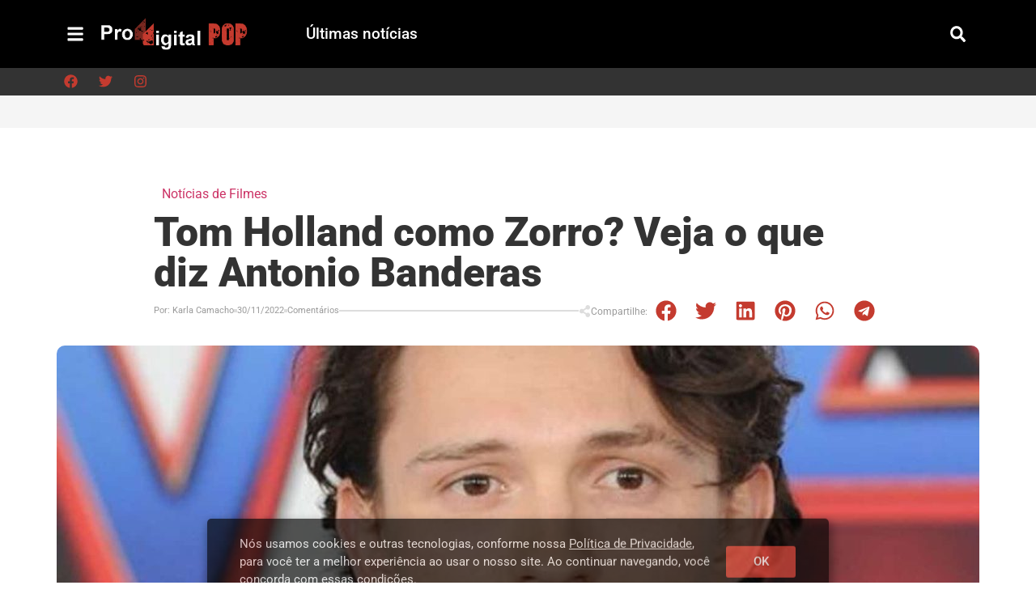

--- FILE ---
content_type: text/html; charset=UTF-8
request_url: https://pop.proddigital.com.br/noticias/noticias-de-filmes/tom-holland-como-zorro
body_size: 55290
content:
<!doctype html>
<html lang="pt-BR">
<head><meta charset="UTF-8"><script>if(navigator.userAgent.match(/MSIE|Internet Explorer/i)||navigator.userAgent.match(/Trident\/7\..*?rv:11/i)){var href=document.location.href;if(!href.match(/[?&]nowprocket/)){if(href.indexOf("?")==-1){if(href.indexOf("#")==-1){document.location.href=href+"?nowprocket=1"}else{document.location.href=href.replace("#","?nowprocket=1#")}}else{if(href.indexOf("#")==-1){document.location.href=href+"&nowprocket=1"}else{document.location.href=href.replace("#","&nowprocket=1#")}}}}</script><script>(()=>{class RocketLazyLoadScripts{constructor(){this.v="2.0.4",this.userEvents=["keydown","keyup","mousedown","mouseup","mousemove","mouseover","mouseout","touchmove","touchstart","touchend","touchcancel","wheel","click","dblclick","input"],this.attributeEvents=["onblur","onclick","oncontextmenu","ondblclick","onfocus","onmousedown","onmouseenter","onmouseleave","onmousemove","onmouseout","onmouseover","onmouseup","onmousewheel","onscroll","onsubmit"]}async t(){this.i(),this.o(),/iP(ad|hone)/.test(navigator.userAgent)&&this.h(),this.u(),this.l(this),this.m(),this.k(this),this.p(this),this._(),await Promise.all([this.R(),this.L()]),this.lastBreath=Date.now(),this.S(this),this.P(),this.D(),this.O(),this.M(),await this.C(this.delayedScripts.normal),await this.C(this.delayedScripts.defer),await this.C(this.delayedScripts.async),await this.T(),await this.F(),await this.j(),await this.A(),window.dispatchEvent(new Event("rocket-allScriptsLoaded")),this.everythingLoaded=!0,this.lastTouchEnd&&await new Promise(t=>setTimeout(t,500-Date.now()+this.lastTouchEnd)),this.I(),this.H(),this.U(),this.W()}i(){this.CSPIssue=sessionStorage.getItem("rocketCSPIssue"),document.addEventListener("securitypolicyviolation",t=>{this.CSPIssue||"script-src-elem"!==t.violatedDirective||"data"!==t.blockedURI||(this.CSPIssue=!0,sessionStorage.setItem("rocketCSPIssue",!0))},{isRocket:!0})}o(){window.addEventListener("pageshow",t=>{this.persisted=t.persisted,this.realWindowLoadedFired=!0},{isRocket:!0}),window.addEventListener("pagehide",()=>{this.onFirstUserAction=null},{isRocket:!0})}h(){let t;function e(e){t=e}window.addEventListener("touchstart",e,{isRocket:!0}),window.addEventListener("touchend",function i(o){o.changedTouches[0]&&t.changedTouches[0]&&Math.abs(o.changedTouches[0].pageX-t.changedTouches[0].pageX)<10&&Math.abs(o.changedTouches[0].pageY-t.changedTouches[0].pageY)<10&&o.timeStamp-t.timeStamp<200&&(window.removeEventListener("touchstart",e,{isRocket:!0}),window.removeEventListener("touchend",i,{isRocket:!0}),"INPUT"===o.target.tagName&&"text"===o.target.type||(o.target.dispatchEvent(new TouchEvent("touchend",{target:o.target,bubbles:!0})),o.target.dispatchEvent(new MouseEvent("mouseover",{target:o.target,bubbles:!0})),o.target.dispatchEvent(new PointerEvent("click",{target:o.target,bubbles:!0,cancelable:!0,detail:1,clientX:o.changedTouches[0].clientX,clientY:o.changedTouches[0].clientY})),event.preventDefault()))},{isRocket:!0})}q(t){this.userActionTriggered||("mousemove"!==t.type||this.firstMousemoveIgnored?"keyup"===t.type||"mouseover"===t.type||"mouseout"===t.type||(this.userActionTriggered=!0,this.onFirstUserAction&&this.onFirstUserAction()):this.firstMousemoveIgnored=!0),"click"===t.type&&t.preventDefault(),t.stopPropagation(),t.stopImmediatePropagation(),"touchstart"===this.lastEvent&&"touchend"===t.type&&(this.lastTouchEnd=Date.now()),"click"===t.type&&(this.lastTouchEnd=0),this.lastEvent=t.type,t.composedPath&&t.composedPath()[0].getRootNode()instanceof ShadowRoot&&(t.rocketTarget=t.composedPath()[0]),this.savedUserEvents.push(t)}u(){this.savedUserEvents=[],this.userEventHandler=this.q.bind(this),this.userEvents.forEach(t=>window.addEventListener(t,this.userEventHandler,{passive:!1,isRocket:!0})),document.addEventListener("visibilitychange",this.userEventHandler,{isRocket:!0})}U(){this.userEvents.forEach(t=>window.removeEventListener(t,this.userEventHandler,{passive:!1,isRocket:!0})),document.removeEventListener("visibilitychange",this.userEventHandler,{isRocket:!0}),this.savedUserEvents.forEach(t=>{(t.rocketTarget||t.target).dispatchEvent(new window[t.constructor.name](t.type,t))})}m(){const t="return false",e=Array.from(this.attributeEvents,t=>"data-rocket-"+t),i="["+this.attributeEvents.join("],[")+"]",o="[data-rocket-"+this.attributeEvents.join("],[data-rocket-")+"]",s=(e,i,o)=>{o&&o!==t&&(e.setAttribute("data-rocket-"+i,o),e["rocket"+i]=new Function("event",o),e.setAttribute(i,t))};new MutationObserver(t=>{for(const n of t)"attributes"===n.type&&(n.attributeName.startsWith("data-rocket-")||this.everythingLoaded?n.attributeName.startsWith("data-rocket-")&&this.everythingLoaded&&this.N(n.target,n.attributeName.substring(12)):s(n.target,n.attributeName,n.target.getAttribute(n.attributeName))),"childList"===n.type&&n.addedNodes.forEach(t=>{if(t.nodeType===Node.ELEMENT_NODE)if(this.everythingLoaded)for(const i of[t,...t.querySelectorAll(o)])for(const t of i.getAttributeNames())e.includes(t)&&this.N(i,t.substring(12));else for(const e of[t,...t.querySelectorAll(i)])for(const t of e.getAttributeNames())this.attributeEvents.includes(t)&&s(e,t,e.getAttribute(t))})}).observe(document,{subtree:!0,childList:!0,attributeFilter:[...this.attributeEvents,...e]})}I(){this.attributeEvents.forEach(t=>{document.querySelectorAll("[data-rocket-"+t+"]").forEach(e=>{this.N(e,t)})})}N(t,e){const i=t.getAttribute("data-rocket-"+e);i&&(t.setAttribute(e,i),t.removeAttribute("data-rocket-"+e))}k(t){Object.defineProperty(HTMLElement.prototype,"onclick",{get(){return this.rocketonclick||null},set(e){this.rocketonclick=e,this.setAttribute(t.everythingLoaded?"onclick":"data-rocket-onclick","this.rocketonclick(event)")}})}S(t){function e(e,i){let o=e[i];e[i]=null,Object.defineProperty(e,i,{get:()=>o,set(s){t.everythingLoaded?o=s:e["rocket"+i]=o=s}})}e(document,"onreadystatechange"),e(window,"onload"),e(window,"onpageshow");try{Object.defineProperty(document,"readyState",{get:()=>t.rocketReadyState,set(e){t.rocketReadyState=e},configurable:!0}),document.readyState="loading"}catch(t){console.log("WPRocket DJE readyState conflict, bypassing")}}l(t){this.originalAddEventListener=EventTarget.prototype.addEventListener,this.originalRemoveEventListener=EventTarget.prototype.removeEventListener,this.savedEventListeners=[],EventTarget.prototype.addEventListener=function(e,i,o){o&&o.isRocket||!t.B(e,this)&&!t.userEvents.includes(e)||t.B(e,this)&&!t.userActionTriggered||e.startsWith("rocket-")||t.everythingLoaded?t.originalAddEventListener.call(this,e,i,o):(t.savedEventListeners.push({target:this,remove:!1,type:e,func:i,options:o}),"mouseenter"!==e&&"mouseleave"!==e||t.originalAddEventListener.call(this,e,t.savedUserEvents.push,o))},EventTarget.prototype.removeEventListener=function(e,i,o){o&&o.isRocket||!t.B(e,this)&&!t.userEvents.includes(e)||t.B(e,this)&&!t.userActionTriggered||e.startsWith("rocket-")||t.everythingLoaded?t.originalRemoveEventListener.call(this,e,i,o):t.savedEventListeners.push({target:this,remove:!0,type:e,func:i,options:o})}}J(t,e){this.savedEventListeners=this.savedEventListeners.filter(i=>{let o=i.type,s=i.target||window;return e!==o||t!==s||(this.B(o,s)&&(i.type="rocket-"+o),this.$(i),!1)})}H(){EventTarget.prototype.addEventListener=this.originalAddEventListener,EventTarget.prototype.removeEventListener=this.originalRemoveEventListener,this.savedEventListeners.forEach(t=>this.$(t))}$(t){t.remove?this.originalRemoveEventListener.call(t.target,t.type,t.func,t.options):this.originalAddEventListener.call(t.target,t.type,t.func,t.options)}p(t){let e;function i(e){return t.everythingLoaded?e:e.split(" ").map(t=>"load"===t||t.startsWith("load.")?"rocket-jquery-load":t).join(" ")}function o(o){function s(e){const s=o.fn[e];o.fn[e]=o.fn.init.prototype[e]=function(){return this[0]===window&&t.userActionTriggered&&("string"==typeof arguments[0]||arguments[0]instanceof String?arguments[0]=i(arguments[0]):"object"==typeof arguments[0]&&Object.keys(arguments[0]).forEach(t=>{const e=arguments[0][t];delete arguments[0][t],arguments[0][i(t)]=e})),s.apply(this,arguments),this}}if(o&&o.fn&&!t.allJQueries.includes(o)){const e={DOMContentLoaded:[],"rocket-DOMContentLoaded":[]};for(const t in e)document.addEventListener(t,()=>{e[t].forEach(t=>t())},{isRocket:!0});o.fn.ready=o.fn.init.prototype.ready=function(i){function s(){parseInt(o.fn.jquery)>2?setTimeout(()=>i.bind(document)(o)):i.bind(document)(o)}return"function"==typeof i&&(t.realDomReadyFired?!t.userActionTriggered||t.fauxDomReadyFired?s():e["rocket-DOMContentLoaded"].push(s):e.DOMContentLoaded.push(s)),o([])},s("on"),s("one"),s("off"),t.allJQueries.push(o)}e=o}t.allJQueries=[],o(window.jQuery),Object.defineProperty(window,"jQuery",{get:()=>e,set(t){o(t)}})}P(){const t=new Map;document.write=document.writeln=function(e){const i=document.currentScript,o=document.createRange(),s=i.parentElement;let n=t.get(i);void 0===n&&(n=i.nextSibling,t.set(i,n));const c=document.createDocumentFragment();o.setStart(c,0),c.appendChild(o.createContextualFragment(e)),s.insertBefore(c,n)}}async R(){return new Promise(t=>{this.userActionTriggered?t():this.onFirstUserAction=t})}async L(){return new Promise(t=>{document.addEventListener("DOMContentLoaded",()=>{this.realDomReadyFired=!0,t()},{isRocket:!0})})}async j(){return this.realWindowLoadedFired?Promise.resolve():new Promise(t=>{window.addEventListener("load",t,{isRocket:!0})})}M(){this.pendingScripts=[];this.scriptsMutationObserver=new MutationObserver(t=>{for(const e of t)e.addedNodes.forEach(t=>{"SCRIPT"!==t.tagName||t.noModule||t.isWPRocket||this.pendingScripts.push({script:t,promise:new Promise(e=>{const i=()=>{const i=this.pendingScripts.findIndex(e=>e.script===t);i>=0&&this.pendingScripts.splice(i,1),e()};t.addEventListener("load",i,{isRocket:!0}),t.addEventListener("error",i,{isRocket:!0}),setTimeout(i,1e3)})})})}),this.scriptsMutationObserver.observe(document,{childList:!0,subtree:!0})}async F(){await this.X(),this.pendingScripts.length?(await this.pendingScripts[0].promise,await this.F()):this.scriptsMutationObserver.disconnect()}D(){this.delayedScripts={normal:[],async:[],defer:[]},document.querySelectorAll("script[type$=rocketlazyloadscript]").forEach(t=>{t.hasAttribute("data-rocket-src")?t.hasAttribute("async")&&!1!==t.async?this.delayedScripts.async.push(t):t.hasAttribute("defer")&&!1!==t.defer||"module"===t.getAttribute("data-rocket-type")?this.delayedScripts.defer.push(t):this.delayedScripts.normal.push(t):this.delayedScripts.normal.push(t)})}async _(){await this.L();let t=[];document.querySelectorAll("script[type$=rocketlazyloadscript][data-rocket-src]").forEach(e=>{let i=e.getAttribute("data-rocket-src");if(i&&!i.startsWith("data:")){i.startsWith("//")&&(i=location.protocol+i);try{const o=new URL(i).origin;o!==location.origin&&t.push({src:o,crossOrigin:e.crossOrigin||"module"===e.getAttribute("data-rocket-type")})}catch(t){}}}),t=[...new Map(t.map(t=>[JSON.stringify(t),t])).values()],this.Y(t,"preconnect")}async G(t){if(await this.K(),!0!==t.noModule||!("noModule"in HTMLScriptElement.prototype))return new Promise(e=>{let i;function o(){(i||t).setAttribute("data-rocket-status","executed"),e()}try{if(navigator.userAgent.includes("Firefox/")||""===navigator.vendor||this.CSPIssue)i=document.createElement("script"),[...t.attributes].forEach(t=>{let e=t.nodeName;"type"!==e&&("data-rocket-type"===e&&(e="type"),"data-rocket-src"===e&&(e="src"),i.setAttribute(e,t.nodeValue))}),t.text&&(i.text=t.text),t.nonce&&(i.nonce=t.nonce),i.hasAttribute("src")?(i.addEventListener("load",o,{isRocket:!0}),i.addEventListener("error",()=>{i.setAttribute("data-rocket-status","failed-network"),e()},{isRocket:!0}),setTimeout(()=>{i.isConnected||e()},1)):(i.text=t.text,o()),i.isWPRocket=!0,t.parentNode.replaceChild(i,t);else{const i=t.getAttribute("data-rocket-type"),s=t.getAttribute("data-rocket-src");i?(t.type=i,t.removeAttribute("data-rocket-type")):t.removeAttribute("type"),t.addEventListener("load",o,{isRocket:!0}),t.addEventListener("error",i=>{this.CSPIssue&&i.target.src.startsWith("data:")?(console.log("WPRocket: CSP fallback activated"),t.removeAttribute("src"),this.G(t).then(e)):(t.setAttribute("data-rocket-status","failed-network"),e())},{isRocket:!0}),s?(t.fetchPriority="high",t.removeAttribute("data-rocket-src"),t.src=s):t.src="data:text/javascript;base64,"+window.btoa(unescape(encodeURIComponent(t.text)))}}catch(i){t.setAttribute("data-rocket-status","failed-transform"),e()}});t.setAttribute("data-rocket-status","skipped")}async C(t){const e=t.shift();return e?(e.isConnected&&await this.G(e),this.C(t)):Promise.resolve()}O(){this.Y([...this.delayedScripts.normal,...this.delayedScripts.defer,...this.delayedScripts.async],"preload")}Y(t,e){this.trash=this.trash||[];let i=!0;var o=document.createDocumentFragment();t.forEach(t=>{const s=t.getAttribute&&t.getAttribute("data-rocket-src")||t.src;if(s&&!s.startsWith("data:")){const n=document.createElement("link");n.href=s,n.rel=e,"preconnect"!==e&&(n.as="script",n.fetchPriority=i?"high":"low"),t.getAttribute&&"module"===t.getAttribute("data-rocket-type")&&(n.crossOrigin=!0),t.crossOrigin&&(n.crossOrigin=t.crossOrigin),t.integrity&&(n.integrity=t.integrity),t.nonce&&(n.nonce=t.nonce),o.appendChild(n),this.trash.push(n),i=!1}}),document.head.appendChild(o)}W(){this.trash.forEach(t=>t.remove())}async T(){try{document.readyState="interactive"}catch(t){}this.fauxDomReadyFired=!0;try{await this.K(),this.J(document,"readystatechange"),document.dispatchEvent(new Event("rocket-readystatechange")),await this.K(),document.rocketonreadystatechange&&document.rocketonreadystatechange(),await this.K(),this.J(document,"DOMContentLoaded"),document.dispatchEvent(new Event("rocket-DOMContentLoaded")),await this.K(),this.J(window,"DOMContentLoaded"),window.dispatchEvent(new Event("rocket-DOMContentLoaded"))}catch(t){console.error(t)}}async A(){try{document.readyState="complete"}catch(t){}try{await this.K(),this.J(document,"readystatechange"),document.dispatchEvent(new Event("rocket-readystatechange")),await this.K(),document.rocketonreadystatechange&&document.rocketonreadystatechange(),await this.K(),this.J(window,"load"),window.dispatchEvent(new Event("rocket-load")),await this.K(),window.rocketonload&&window.rocketonload(),await this.K(),this.allJQueries.forEach(t=>t(window).trigger("rocket-jquery-load")),await this.K(),this.J(window,"pageshow");const t=new Event("rocket-pageshow");t.persisted=this.persisted,window.dispatchEvent(t),await this.K(),window.rocketonpageshow&&window.rocketonpageshow({persisted:this.persisted})}catch(t){console.error(t)}}async K(){Date.now()-this.lastBreath>45&&(await this.X(),this.lastBreath=Date.now())}async X(){return document.hidden?new Promise(t=>setTimeout(t)):new Promise(t=>requestAnimationFrame(t))}B(t,e){return e===document&&"readystatechange"===t||(e===document&&"DOMContentLoaded"===t||(e===window&&"DOMContentLoaded"===t||(e===window&&"load"===t||e===window&&"pageshow"===t)))}static run(){(new RocketLazyLoadScripts).t()}}RocketLazyLoadScripts.run()})();</script>
	
	<meta name="viewport" content="width=device-width, initial-scale=1">
	<link rel="profile" href="https://gmpg.org/xfn/11">
	<meta name='robots' content='index, follow, max-image-preview:large, max-snippet:-1, max-video-preview:-1' />

	<!-- This site is optimized with the Yoast SEO plugin v26.6 - https://yoast.com/wordpress/plugins/seo/ -->
	<title>Tom Holland como Zorro? Veja o que diz Antonio Banderas &#8226; Proddigital POP</title>
<style id="rocket-critical-css">#wpdcom *{box-sizing:border-box;line-height:initial}#wpdcom i{margin:0}#comments #wpdcom span,#wpdcom span{display:inline;letter-spacing:inherit;text-transform:none;font-size:1em}#wpdcom form{margin:0;padding:0;border:none;background:0 0}#wpdcom input:required{box-shadow:0 0 1px #555}#wpdcom button{min-height:auto;min-width:auto;max-width:auto;min-height:auto;display:inline-block;font-weight:400;text-transform:none}#wpdcom .avatar{padding:0;margin:0 auto;float:none;display:inline;height:auto;border:none;border-radius:0%;box-shadow:none}#wpdcom .wpdiscuz-hidden{display:none}#wpdcom .clearfix{clear:both}#wpdcom .wpdlb{clip:rect(1px,1px,1px,1px);clip-path:inset(50%);height:1px;width:1px;margin:-1px;overflow:hidden;padding:0;position:absolute}[wpd-tooltip]{position:relative}[wpd-tooltip]::before{content:"";position:absolute;top:-8px;left:50%;transform:translateX(-50%);border-width:7px 7px 0;border-style:solid;border-color:#555 transparent transparent transparent;z-index:100;opacity:0}[wpd-tooltip]::after{content:attr(wpd-tooltip);position:absolute;left:50%;top:-8px;transform:translateX(-50%) translateY(-100%);background:#555;text-align:center;color:#fff;padding:8px 10px;font-size:11px;line-height:1.5;min-width:6vw;border-width:0;border-radius:4px;z-index:99;opacity:0;text-transform:none}[wpd-tooltip-position=left]::before{left:0%;top:50%;margin-left:-11px;transform:translatey(-50%) rotate(-90deg)}[wpd-tooltip-position=left]::after{left:0%;top:50%;margin-left:-8px;transform:translateX(-100%) translateY(-50%)}#wpdcom .wpdiscuz-subscribe-bar{width:100%;box-sizing:border-box;padding:15px 0 5px;margin-bottom:0}#wpdcom .wpdiscuz-subscribe-bar form{display:flex;flex-wrap:wrap;justify-content:flex-start;flex-direction:row;align-items:center;margin-bottom:10px}#wpdcom .wpdiscuz-subscribe-form-intro{font-size:14px;display:block;padding:3px 10px 3px 1px;line-height:20px;box-sizing:border-box;white-space:nowrap}#wpdcom .wpdiscuz-subscribe-form-option{flex-grow:1;font-size:13px;display:block;padding-right:5px;box-sizing:border-box}#wpdcom .wpdiscuz-subscribe-form-email{font-size:14px;display:block;padding:0 5px 0 0;box-sizing:border-box;width:30%}#wpdcom .wpdiscuz-subscribe-form-button{font-size:14px;display:block;box-sizing:border-box}#wpdcom .wpdiscuz-subscribe-form-email input[type=email]{font-size:13px!important;padding:3px!important;width:100%!important;height:auto!important;line-height:20px!important;box-sizing:border-box!important;clear:both;float:none;margin:0}#wpdcom .wpdiscuz-subscribe-form-button input[type=submit]{font-size:16px!important;min-height:29px!important;height:29px!important;padding:1px 3px 5px!important;min-width:40px;line-height:14px!important;box-sizing:border-box!important;border:1px solid #ddd;clear:both;float:none;margin:0}#wpdcom .wpdiscuz-subscribe-bar #wpdiscuz_subscription_button{box-shadow:none;font-weight:700;letter-spacing:0}#wpdcom .wpd-form .wpdiscuz-textarea-wrap{display:flex;flex-wrap:nowrap;flex-direction:row;justify-content:space-between;padding:20px 0;align-items:center}#wpdcom .wpd-form .wpdiscuz-textarea-wrap [id^=wpd-editor-wraper]{flex-grow:1;position:relative;width:100%}#wpdcom .wpd-form .wpdiscuz-textarea-wrap [id^=wpd-editor-wraper] textarea{width:100%}#wpdcom .wpd-form .wpd-avatar{margin-right:15px;border-radius:100%;text-align:left;flex-shrink:0;align-self:flex-start}#wpdcom .wpd-form .wpd-avatar img,#wpdcom .wpd-form .wpd-avatar img.avatar{width:56px;height:56px;max-width:56px;border-radius:100%;border:1px solid #ccc;padding:2px;background-color:#fff;vertical-align:middle;text-align:center}#wpdcom .wpd-form .wpdiscuz-textarea-wrap textarea{height:54px;border-radius:5px;border:1px solid #ccc;width:100%;padding:10px 15px;font-size:14px;box-shadow:inset 1px 1px 8px rgba(0,0,0,.1);font-family:inherit;outline:none;resize:none}#wpdcom .wpd-form .wpdiscuz-textarea-wrap textarea::-moz-placeholder{line-height:28px;color:#666;font-size:16px}#wpdcom .wpd-form .wpdiscuz-textarea-wrap textarea::-webkit-input-placeholder{line-height:28px;color:#666;font-size:16px}#wpdcom .wpd-form .wpdiscuz-textarea-wrap textarea:-ms-input-placeholder{line-height:28px;color:#666;font-size:16px}#wpdcom .wpd-form.wpd-secondary-form-wrapper{margin-bottom:25px}#wpdcom .wpd-form.wpd-secondary-form-wrapper .wpdiscuz-textarea-wrap{padding-top:10px}#wpdcom .wpd-form .wpdiscuz-textarea-wrap{padding-bottom:10px}#wpdcom .wpd-form .wpdiscuz-textarea-wrap .wpd-editor-buttons-right{float:right}#wpdcom input[type=submit],#wpdcom button{margin:inherit}#wpdcom .wpd-prim-button{border:none;font-family:arial hebrew,Arial,sans-serif;font-size:14px;line-height:24px;padding:4px 20px;letter-spacing:1px;box-shadow:1px 1px 3px -1px #bbb;border-radius:3px;max-width:none;max-width:none}#wpdcom .wc-field-submit input[type=submit]{margin-left:2%}#wpdcom .wpd_label,#wpdcom .wpd_label{margin:1px 0 5px;padding:0;display:inline-block}#wpdcom .wpd_label,#wpdcom .wpd_label span{display:inline-block}#wpdcom .wpd_label input[type=checkbox].wpd_label__checkbox{display:none}#wpdcom .wpd_label__checkbox{display:none}#wpdcom .wpd_label__check{display:inline-block;border:0;border-radius:0;vertical-align:middle;text-align:center;margin:0 3px 0 0}#wpdcom .wpd_label__check i.wpdicon{font-size:15px;line-height:20px;padding:4px 5px;width:32px;margin:0}#wpdcom .wpd_label__check i.wpdicon-on{display:none}#wpdcom .wpd_label__check i.wpdicon-off{display:inline-block;color:#aaa;border:1px solid #ddd}#wpdcom .wpd_label__checkbox:checked+.wpd_label__text .wpd_label__check .wpdicon-on{display:inline-block}#wpdcom .wpd_label__checkbox:checked+.wpd_label__text .wpd_label__check .wpdicon-off{display:none}#wpdcom .wpd-form .ql-texteditor textarea{width:100%;margin:0;box-sizing:border-box;outline:none;padding:10px;line-height:24px;position:absolute;top:0;bottom:0;border:none}#wpdcom .wpd-editor-char-counter{font-size:9px;padding:3px 5px 2px;position:absolute;right:0;z-index:10;color:#888}#wpdcom.wpdiscuz_unauth .wc-field-submit{padding-top:15px}#wpdcom .wpd-form-foot{margin-left:70px}#wpdcom .wpd-form-row .wpdiscuz-item{clear:both}#wpdcom .wpd-form-row .wpd-form-col-left{width:49%;float:left;margin:0;text-align:left;padding:0}#wpdcom .wpd-form-row .wpd-form-col-right{width:49%;float:right;margin:0;text-align:right;padding:0}#wpdcom .wpd-form-row .wpd-form-col-left .wpdiscuz-item{text-align:left}#wpdcom .wpd-form-row .wpdiscuz-item{width:100%;vertical-align:baseline;padding:1px 0 7px;position:relative}#wpdcom .wpd-form-row .wpd-field{width:100%;line-height:20px;color:#777;display:inline-block;float:none;clear:both;margin:0;box-sizing:border-box;padding-top:2%;padding-bottom:2%;font-size:14px;border-radius:3px;vertical-align:baseline}#wpdcom .wpd-form-row .wpd-has-icon .wpd-field{padding-left:30px}#wpdcom .wpd-form-row .wpdiscuz-item .wpd-field-icon{display:inline-block;font-size:16px;line-height:16px;opacity:.3;padding:0;margin:0;position:absolute;top:9px;left:8px;width:20px;text-align:left}#wpdcom .wpd-form-row .wpdiscuz-item input[type=text],#wpdcom .wpd-form-row .wpdiscuz-item input[type=email]{height:32px}.wpdiscuz_select{border-radius:0;border:1px solid #d3d3d3!important;box-shadow:none!important;height:28px!important;padding:3px 22px 3px 8px!important;font-size:13px!important;-moz-appearance:none!important;-webkit-appearance:none!important;outline:0!important;text-indent:.01px;text-overflow:""!important;width:100%!important;box-sizing:border-box!important;line-height:20px!important;clear:both;float:none!important;margin:0!important}#wpdcom .wc-field-submit{text-align:right;padding:1px 2px 0 0;display:flex;flex-wrap:wrap;justify-content:flex-end;align-items:flex-start}#wpdcom .wpd-form-col-left div:last-of-type,#wpdcom .wpd-form-col-right div:last-of-type{border-bottom:none}#wpdcom .wpd-thread-list .wpd-load-more-submit-wrap{display:flex;flex-direction:row;justify-content:center;padding:10px}#wpdcom.wpd-layout-3 .wpd-form .wpd-form-foot{margin-left:84px}#wpdcom.wpd-layout-3 .wpd-form .wpd-avatar{width:67px}#wpdcom.wpd-layout-3 .wpd-form .wpdiscuz-textarea-wrap textarea{height:60px;padding:14px 15px}#wpdcom.wpd-layout-3 .wpd-form .wpd-avatar img,#wpdcom.wpd-layout-3 .wpd-form .wpd-avatar img.avatar{width:64px;height:64px;max-width:64px;border-radius:100%;padding:3px}#wpd-bubble-wrapper{display:none;position:fixed;z-index:99;text-align:center;opacity:.9;bottom:80px}#wpd-bubble-wrapper #wpd-bubble-all-comments-count{font-size:15px;font-weight:600;font-family:sans-serif}#wpd-bubble-wrapper>div{display:none;border:1px solid #fff;box-shadow:0 0 15px #aaa;width:64px;height:64px;border-radius:50%;color:#fff;align-items:center;justify-content:center;position:relative}#wpd-bubble-wrapper svg{width:60%;height:60%}#wpd-bubble-wrapper #wpd-bubble-count svg,#wpd-bubble-wrapper #wpd-bubble-notification svg{margin-left:3px;margin-top:3px}#wpd-bubble-wrapper #wpd-bubble svg{margin-left:2px}#wpd-bubble-wrapper path.wpd-bubble-count-first{fill:#fff}#wpd-bubble-wrapper path.wpd-bubble-count-second{fill:transparent}#wpd-bubble-wrapper path.wpd-bubble-plus-first{fill:#fff}#wpd-bubble-wrapper path.wpd-bubble-plus-second{fill:transparent}#wpd-bubble-wrapper>#wpd-bubble-count{display:flex}#wpd-bubble-wrapper>#wpd-bubble #wpd-bubble-add-message{width:400px;height:46px;position:absolute;top:50%;left:75px;border-radius:5px;padding:7px;transform:translateY(-50%);display:flex;align-items:center;justify-content:center;font-size:16px}#wpd-bubble-wrapper.wpd-right-corner>#wpd-bubble #wpd-bubble-add-message{left:-412px}#wpd-bubble-wrapper>#wpd-bubble #wpd-bubble-add-message::before{content:'';border:9px solid transparent;position:absolute;top:50%;left:-9px;transform:translateY(-50%);border-left:none}#wpd-bubble-wrapper.wpd-right-corner>#wpd-bubble #wpd-bubble-add-message::before{left:400px;border-left:9px solid;border-right:none}#wpd-bubble-wrapper>#wpd-bubble-count .wpd-new-comments-count{display:none}#wpd-bubble-wrapper>#wpd-bubble-notification{background-color:#fe7617}#wpd-bubble-wrapper>#wpd-bubble-notification path.wpd-bubble-notification-first{fill:#fff}#wpd-bubble-wrapper>#wpd-bubble-notification path.wpd-bubble-notification-second{fill:transparent}#wpd-bubble-wrapper #wpd-bubble-notification-message{display:none;width:430px;height:100%;position:absolute;background-color:#fbfbfb;top:0;left:75px;border:1px solid #b2b2b2;box-shadow:0 0 10px #bbb;border-radius:5px;padding:7px}#wpd-bubble-wrapper.wpd-right-corner #wpd-bubble-notification-message{left:-446px}#wpd-bubble-wrapper #wpd-bubble-notification-message #wpd-bubble-author,#wpd-bubble-wrapper #wpd-bubble-notification-message #wpd-bubble-comment{display:flex;align-items:center;height:50%}#wpd-bubble-wrapper #wpd-bubble-notification-message #wpd-bubble-author{justify-content:space-between}#wpd-bubble-wrapper #wpd-bubble-notification-message #wpd-bubble-author>div{display:flex;align-items:center}#wpd-bubble-wrapper #wpd-bubble-notification-message #wpd-bubble-comment{font-size:12px}#wpd-bubble-wrapper #wpd-bubble-notification-message span:not(.wpd-bubble-spans){display:inline-block;margin:5px}#wpd-bubble-wrapper #wpd-bubble-notification-message #wpd-bubble-author-avatar{width:20px;height:20px;line-height:16px}#wpd-bubble-wrapper #wpd-bubble-notification-message #wpd-bubble-author-name{color:#4e9f93;font-size:14px;font-weight:600}#wpd-bubble-wrapper #wpd-bubble-notification-message #wpd-bubble-comment-date{color:#fe7617;font-size:10px}#wpd-bubble-wrapper #wpd-bubble-notification-message #wpd-bubble-comment,#wpd-bubble-wrapper #wpd-bubble-notification-message #wpd-bubble-comment-reply-link a{color:#333}#wpd-bubble-wrapper #wpd-bubble-notification-message #wpd-bubble-comment-reply-link a{color:#777}#wpd-bubble-wrapper #wpd-bubble-notification-message #wpd-bubble-comment-text{font-size:12px;margin-left:7px}#wpd-bubble-wrapper #wpd-bubble-notification-message::before{content:'';border:9px solid transparent;position:absolute;top:20px;left:-10px;border-left:none;padding:0;border-right-color:#b2b2b2}#wpd-bubble-wrapper #wpd-bubble-notification-message::after{content:'';border:9px solid transparent;position:absolute;top:20px;left:-9px;border-left:none;border-right-color:#fbfbfb}#wpd-bubble-wrapper.wpd-right-corner #wpd-bubble-notification-message::before{left:429px;border-right:none;border-left:9px solid #b2b2b2}#wpd-bubble-wrapper.wpd-right-corner #wpd-bubble-notification-message::after{left:428px;border-right:none;border-left:9px solid #fbfbfb}#wpd-bubble-wrapper #wpd-bubble-comment-close a{color:#333;text-decoration:none}#wpd-bubble-wrapper #wpd-bubble-add-message-close{display:inline-block;top:0;right:10px;position:absolute}#wpd-bubble-wrapper #wpd-bubble-add-message-close a{color:#fff;text-decoration:none;display:inline-block}#wpdiscuz-comment-message{position:fixed;top:38px;right:5px;width:400px;z-index:99999;font-size:14px;line-height:20px}#wpd-editor-source-code-wrapper-bg{display:none;position:fixed;top:0;left:0;background-color:rgba(0,0,0,.6);width:100%;z-index:9999999;height:100%}#wpd-editor-source-code-wrapper{display:none;width:50%;height:350px;position:fixed;top:50%;left:50%;transform:translate(-50%,-50%);background-color:#fff;z-index:99999991;justify-content:center;align-items:center;padding:5px;border-radius:5px;text-align:right}#wpd-editor-source-code{height:300px;width:100%;resize:none}#wpd-insert-source-code{padding:3px 40px;margin-top:5px}#wpdiscuz-loading-bar{position:fixed;top:6px;right:12px;width:32px;height:25px;border:0;background-image:url(https://pop.proddigital.com.br/wp-content/plugins/wpdiscuz/assets/img/loading.gif);z-index:999999;display:none}#wpdcom .wpd-comment-info-bar{display:none;padding:10px;margin:20px auto 0;flex-direction:row;justify-content:space-between;font-size:14px}#wpdcom .wpd-current-view{padding:3px;color:#555}#wpdcom .wpd-comment-info-bar .wpd-current-view i{margin-right:6px;font-size:18px}#wpdcom .wpd-filter-view-all{color:#fff;background:#999;padding:5px 20px;font-size:13px;border-radius:3px}#wpdcom .wpd-avatar img{border-color:#999}@media screen and (max-width:1024px){#wpd-bubble-wrapper>div{width:40px;height:40px}#wpd-bubble-wrapper #wpd-bubble-all-comments-count{font-size:13px}#wpd-bubble-wrapper>#wpd-bubble #wpd-bubble-add-message{height:auto;padding:7px 14px;justify-content:flex-start;font-size:14px}#wpd-bubble-wrapper.wpd-right-corner>#wpd-bubble #wpd-bubble-add-message{left:auto;right:55px}#wpd-bubble-wrapper.wpd-right-corner>#wpd-bubble #wpd-bubble-add-message::before{left:auto;right:-9px}}@media screen and (max-width:600px){#wpd-bubble-wrapper{bottom:20px}#wpd-bubble-wrapper>#wpd-bubble #wpd-bubble-add-message{width:270px}#wpdcom .wpd-form .wpd-avatar{display:none}#wpdcom .wpd-form.wpd-form-wrapper{padding-right:5px}#wpdcom .wpdiscuz_select{font-size:16px!important}#wpdcom .wpdiscuz-subscribe-form-email{font-size:16px;display:block;padding:10px 0 0;width:98%;margin:0 auto}#wpdcom .wpdiscuz-subscribe-form-email input[type=email]{font-size:16px!important}#wpdcom .wpd-form .wpd-form-foot,#wpdcom.wpd-layout-3 .wpd-form .wpd-form-foot{margin-left:0}#wpdcom .wpd-form-row .wpd-form-col-left,#wpdcom .wpd-form-row .wpd-form-col-right{width:100%;float:none}#wpdcom .wpd-form-row .wpdiscuz-item input[type=text],#wpdcom .wpd-form-row .wpdiscuz-item input[type=email],#wpdcom textarea,#wpdcom select,#wpdcom .wpd-form-row .wpd-field{font-size:16px!important;height:auto}#wpdiscuz-comment-message{width:97%}#wpdcom .wpdiscuz-subscribe-form-button{width:99%;margin-top:8px}#wpdcom .wpdiscuz-subscribe-bar #wpdiscuz_subscription_button{width:100%;min-height:20px!important;height:26px!important}#wpdcom.wpd-layout-3 .wpd-form .wpd-avatar img,#wpdcom.wpd-layout-3 .wpd-form .wpd-avatar img.avatar{width:40px;height:40px;max-width:none;padding:2px}}.far,.fas{-moz-osx-font-smoothing:grayscale;-webkit-font-smoothing:antialiased;display:inline-block;font-style:normal;font-variant:normal;text-rendering:auto;line-height:1}.fa-user:before{content:"\f007"}.fa-image:before{content:"\f03e"}.fa-bell:before{content:"\f0f3"}.fa-quote-left:before{content:"\f10d"}.fa-bell-slash:before{content:"\f1f6"}.fa-at:before{content:"\f1fa"}@font-face{font-family:"Font Awesome 5 Free";font-style:normal;font-weight:400;font-display:swap;src:url(https://pop.proddigital.com.br/wp-content/plugins/wpdiscuz/assets/third-party/font-awesome-5.13.0/webfonts/fa-regular-400.eot);src:url(https://pop.proddigital.com.br/wp-content/plugins/wpdiscuz/assets/third-party/font-awesome-5.13.0/webfonts/fa-regular-400.eot?#iefix) format("embedded-opentype"),url(https://pop.proddigital.com.br/wp-content/plugins/wpdiscuz/assets/third-party/font-awesome-5.13.0/webfonts/fa-regular-400.woff2) format("woff2"),url(https://pop.proddigital.com.br/wp-content/plugins/wpdiscuz/assets/third-party/font-awesome-5.13.0/webfonts/fa-regular-400.woff) format("woff"),url(https://pop.proddigital.com.br/wp-content/plugins/wpdiscuz/assets/third-party/font-awesome-5.13.0/webfonts/fa-regular-400.ttf) format("truetype"),url(https://pop.proddigital.com.br/wp-content/plugins/wpdiscuz/assets/third-party/font-awesome-5.13.0/webfonts/fa-regular-400.svg#fontawesome) format("svg")}.far{font-weight:400}@font-face{font-family:"Font Awesome 5 Free";font-style:normal;font-weight:900;font-display:swap;src:url(https://pop.proddigital.com.br/wp-content/plugins/wpdiscuz/assets/third-party/font-awesome-5.13.0/webfonts/fa-solid-900.eot);src:url(https://pop.proddigital.com.br/wp-content/plugins/wpdiscuz/assets/third-party/font-awesome-5.13.0/webfonts/fa-solid-900.eot?#iefix) format("embedded-opentype"),url(https://pop.proddigital.com.br/wp-content/plugins/wpdiscuz/assets/third-party/font-awesome-5.13.0/webfonts/fa-solid-900.woff2) format("woff2"),url(https://pop.proddigital.com.br/wp-content/plugins/wpdiscuz/assets/third-party/font-awesome-5.13.0/webfonts/fa-solid-900.woff) format("woff"),url(https://pop.proddigital.com.br/wp-content/plugins/wpdiscuz/assets/third-party/font-awesome-5.13.0/webfonts/fa-solid-900.ttf) format("truetype"),url(https://pop.proddigital.com.br/wp-content/plugins/wpdiscuz/assets/third-party/font-awesome-5.13.0/webfonts/fa-solid-900.svg#fontawesome) format("svg")}.far,.fas{font-family:"Font Awesome 5 Free"}.fas{font-weight:900}.ql-snow *{box-sizing:border-box}.ql-snow .ql-hidden{display:none}.ql-snow .ql-tooltip{position:absolute;transform:translateY(10px)}.ql-snow .ql-tooltip a{text-decoration:none}.ql-snow .ql-tooltip{background-color:#fff;border:1px solid #ccc;box-shadow:0 0 5px #ddd;color:#444;padding:5px 12px;white-space:nowrap}.ql-snow .ql-tooltip::before{content:"Visit URL:";line-height:26px;margin-right:8px}.ql-snow .ql-tooltip input[type=text]{display:none;border:1px solid #ccc;font-size:13px;height:26px;margin:0;padding:3px 5px;width:170px}.ql-snow .ql-tooltip a.ql-preview{display:inline-block;max-width:200px;overflow-x:hidden;text-overflow:ellipsis;vertical-align:top}.ql-snow .ql-tooltip a.ql-action::after{border-right:1px solid #ccc;content:'Edit';margin-left:16px;padding-right:8px}.ql-snow .ql-tooltip a.ql-remove::before{content:'Remove';margin-left:8px}.ql-snow .ql-tooltip a{line-height:26px}.ql-snow a{color:#06c}#cboxCurrent{bottom:0;font-size:15px}#wpdcom .wmu-hide{display:none!important}#wpdcom .wmu-upload-wrap{float:right}#wpdcom .wmu-add{margin:0 2px;color:#aaa;display:inline}#wpdcom .wmu-add i{color:#444}#wpdcom .wmu-add input[type=file]{visibility:hidden;display:none}#wpdcom .wmu-tabs{width:100%;padding:8px 0 17px 0;margin:1px 0 0 0;border-top:1px dotted #ddd;text-align:left}#wpdcom .wmu-action-wrap{width:100%;margin:0;padding:0;text-align:left}.lity-hide{display:none}#colorbox,#cboxOverlay,#cboxWrapper{position:absolute;top:0;left:0;z-index:9999;overflow:hidden;-webkit-transform:translate3d(0,0,0)}#cboxWrapper{max-width:none}#cboxOverlay{position:fixed;width:100%;height:100%}#cboxMiddleLeft,#cboxBottomLeft{clear:left}#cboxContent{position:relative}#cboxTitle{margin:0}#cboxLoadingOverlay,#cboxLoadingGraphic{position:absolute;top:0;left:0;width:100%;height:100%}#colorbox,#cboxContent{box-sizing:content-box;-moz-box-sizing:content-box;-webkit-box-sizing:content-box}#cboxOverlay{background:url(https://pop.proddigital.com.br/wp-content/plugins/wpdiscuz/assets/third-party/colorbox/images/overlay.png) repeat 0 0;opacity:.9;filter:alpha(opacity = 90)}#colorbox{outline:0}#cboxTopLeft{width:21px;height:21px;background:url(https://pop.proddigital.com.br/wp-content/plugins/wpdiscuz/assets/third-party/colorbox/images/controls.png) no-repeat -101px 0}#cboxTopRight{width:21px;height:21px;background:url(https://pop.proddigital.com.br/wp-content/plugins/wpdiscuz/assets/third-party/colorbox/images/controls.png) no-repeat -130px 0}#cboxBottomLeft{width:21px;height:21px;background:url(https://pop.proddigital.com.br/wp-content/plugins/wpdiscuz/assets/third-party/colorbox/images/controls.png) no-repeat -101px -29px}#cboxBottomRight{width:21px;height:21px;background:url(https://pop.proddigital.com.br/wp-content/plugins/wpdiscuz/assets/third-party/colorbox/images/controls.png) no-repeat -130px -29px}#cboxMiddleLeft{width:21px;background:url(https://pop.proddigital.com.br/wp-content/plugins/wpdiscuz/assets/third-party/colorbox/images/controls.png) left top repeat-y}#cboxMiddleRight{width:21px;background:url(https://pop.proddigital.com.br/wp-content/plugins/wpdiscuz/assets/third-party/colorbox/images/controls.png) right top repeat-y}#cboxTopCenter{height:21px;background:url(https://pop.proddigital.com.br/wp-content/plugins/wpdiscuz/assets/third-party/colorbox/images/border.png) 0 0 repeat-x}#cboxBottomCenter{height:21px;background:url(https://pop.proddigital.com.br/wp-content/plugins/wpdiscuz/assets/third-party/colorbox/images/border.png) 0 -29px repeat-x}#cboxContent{background:#fff;overflow:hidden}#cboxTitle{position:absolute;bottom:4px;left:0;text-align:center;width:100%;color:#949494}#cboxCurrent{position:absolute;bottom:4px;left:58px;color:#949494}#cboxLoadingOverlay{background:url(https://pop.proddigital.com.br/wp-content/plugins/wpdiscuz/assets/third-party/colorbox/images/loading_background.png) no-repeat center center}#cboxLoadingGraphic{background:url(https://pop.proddigital.com.br/wp-content/plugins/wpdiscuz/assets/third-party/colorbox/images/loading.gif) no-repeat center center}#cboxPrevious,#cboxNext,#cboxSlideshow{border:0;padding:0;margin:0;overflow:visible;width:auto;background:none}#cboxSlideshow{position:absolute;bottom:4px;right:30px;color:#0092ef}#cboxPrevious{position:absolute;bottom:0;left:0;background:url(https://pop.proddigital.com.br/wp-content/plugins/wpdiscuz/assets/third-party/colorbox/images/controls.png) no-repeat -75px 0;width:25px;height:25px;text-indent:-9999px}#cboxNext{position:absolute;bottom:0;left:27px;background:url(https://pop.proddigital.com.br/wp-content/plugins/wpdiscuz/assets/third-party/colorbox/images/controls.png) no-repeat -50px 0;width:25px;height:25px;text-indent:-9999px}.clearfix{*zoom:1}.clearfix:after,.clearfix:before{display:table;content:'';line-height:0}.clearfix:after{clear:both}.tdm-content-horiz-right{text-align:right!important;margin-left:auto}@font-face{font-family:td-multipurpose;font-weight:400;font-style:normal;font-display:swap;src:url(https://pop.proddigital.com.br/wp-content/plugins/td-composer/assets/fonts/td-multipurpose/td-multipurpose.eot);src:url(https://pop.proddigital.com.br/wp-content/plugins/td-composer/assets/fonts/td-multipurpose/td-multipurpose.eot?#iefix) format('embedded-opentype'),url(https://pop.proddigital.com.br/wp-content/plugins/td-composer/assets/fonts/td-multipurpose/td-multipurpose.ttf) format('truetype'),url(https://pop.proddigital.com.br/wp-content/plugins/td-composer/assets/fonts/td-multipurpose/td-multipurpose.woff) format('woff'),url(https://pop.proddigital.com.br/wp-content/plugins/td-composer/assets/fonts/td-multipurpose/tdc-header-template-titletd-multipurpose.svg?#td-multipurpose) format('svg')}.tdc-font-tdmp{display:inline-block;font:normal normal normal 14px/1 td-multipurpose;font-size:inherit;text-rendering:auto;-webkit-font-smoothing:antialiased;-moz-osx-font-smoothing:grayscale}.tdc-font-tdmp-arrow-cut-right:before{content:"\e959"}.clearfix{*zoom:1}.clearfix:before,.clearfix:after{display:table;content:"";line-height:0}.clearfix:after{clear:both}html{font-family:sans-serif;-ms-text-size-adjust:100%;-webkit-text-size-adjust:100%}body{margin:0}article,header{display:block}a{background-color:transparent}strong{font-weight:700}img{border:0}svg:not(:root){overflow:hidden}button,input,select,textarea{color:inherit;font:inherit;margin:0}button{overflow:visible}button,select{text-transform:none}button,input[type=submit]{-webkit-appearance:button}button::-moz-focus-inner,input::-moz-focus-inner{border:0;padding:0}input{line-height:normal}input[type=checkbox]{box-sizing:border-box;padding:0}textarea{overflow:auto}*{-webkit-box-sizing:border-box;-moz-box-sizing:border-box;box-sizing:border-box}*:before,*:after{-webkit-box-sizing:border-box;-moz-box-sizing:border-box;box-sizing:border-box}img{max-width:100%;width:auto\9;height:auto}.td-container,.tdc-row{width:1068px;margin-right:auto;margin-left:auto}.td-container:before,.tdc-row:before,.td-container:after,.tdc-row:after{display:table;content:'';line-height:0}.td-container:after,.tdc-row:after{clear:both}.tdc-row[class*=stretch_row]>.td-pb-row>.td-element-style{width:100vw!important;left:50%!important;transform:translateX(-50%)!important}@media (max-width:767px){.td-pb-row>.td-element-style{width:100vw!important;left:50%!important;transform:translateX(-50%)!important}}.tdc-row.stretch_row_1400{width:auto!important;max-width:1440px}@media (min-width:768px) and (max-width:1018px){.tdc-row.stretch_row_1400>.td-pb-row{margin-right:0;margin-left:0}}@media (min-width:1141px){.tdc-row.stretch_row_1400{padding-left:24px;padding-right:24px}}@media (min-width:1019px) and (max-width:1140px){.tdc-row.stretch_row_1400{padding-left:20px;padding-right:20px}}@media (max-width:767px){.tdc-row.td-stretch-content{padding-left:20px;padding-right:20px}}.td-pb-row{*zoom:1;margin-right:-24px;margin-left:-24px;position:relative}.td-pb-row:before,.td-pb-row:after{display:table;content:''}.td-pb-row:after{clear:both}.td-boxed-layout .vc_row{width:auto;left:0;padding-left:0;padding-right:0}.td-pb-row [class*=td-pb-span]{display:block;min-height:1px;float:left;padding-right:24px;padding-left:24px;position:relative}@media (min-width:1019px) and (max-width:1140px){.td-pb-row [class*=td-pb-span]{padding-right:20px;padding-left:20px}}@media (min-width:768px) and (max-width:1018px){.td-pb-row [class*=td-pb-span]{padding-right:14px;padding-left:14px}}@media (max-width:767px){.td-pb-row [class*=td-pb-span]{padding-right:0;padding-left:0;float:none;width:100%}}.td-ss-main-sidebar{-webkit-backface-visibility:hidden;-webkit-perspective:1000}.td-pb-span3{width:25%}.td-pb-span4{width:33.33333333%}.td-pb-span6{width:50%}.td-pb-span8{width:66.66666667%}.td-pb-span12{width:100%}.wpb_row{margin-bottom:0}.td-block-span12{width:100%}@media (min-width:1019px) and (max-width:1140px){.td-container,.tdc-row{width:980px}.td-pb-row{margin-right:-20px;margin-left:-20px}}@media (min-width:768px) and (max-width:1018px){.td-container,.tdc-row{width:740px}.td-pb-row{margin-right:-14px;margin-left:-14px}}@media (max-width:767px){.td-container,.tdc-row{width:100%;padding-left:20px;padding-right:20px}.td-pb-row{width:100%;margin-left:0;margin-right:0}}@media (min-width:768px){.td-drop-down-search .td-search-form{margin:20px}}#td-outer-wrap{overflow:hidden}@media (max-width:767px){#td-outer-wrap{margin:auto;width:100%;-webkit-transform-origin:50% 200px 0;transform-origin:50% 200px 0}}.td-menu-background{background-repeat:no-repeat;background-size:cover;background-position:center top;position:fixed;top:0;display:block;width:100%;height:113%;z-index:9999;visibility:hidden;transform:translate3d(-100%,0,0);-webkit-transform:translate3d(-100%,0,0)}.td-menu-background:before{content:'';width:100%;height:100%;position:absolute;top:0;left:0;opacity:.98;background:#313b45;background:-webkit-gradient(left top,left bottom,color-stop(0%,#313b45),color-stop(100%,#3393b8));background:linear-gradient(to bottom,#313b45 0%,#3393b8 100%);filter:progid:DXImageTransform.Microsoft.gradient(startColorstr='#313b45',endColorstr='#3393b8',GradientType=0)}#td-mobile-nav{padding:0;position:fixed;width:100%;height:calc(100% + 1px);top:0;z-index:9999;visibility:hidden;transform:translate3d(-99%,0,0);-webkit-transform:translate3d(-99%,0,0);left:-1%;font-family:-apple-system,".sfnstext-regular",san francisco,roboto,segoe ui,helvetica neue,lucida grande,sans-serif}.td-js-loaded .td-menu-background,.td-js-loaded #td-mobile-nav{visibility:visible}#td-mobile-nav{height:1px;overflow:hidden}#td-mobile-nav .td-menu-socials{padding:0 65px 0 20px;overflow:hidden;height:60px}#td-mobile-nav .td-social-icon-wrap{margin:20px 5px 0 0;display:inline-block}#td-mobile-nav .td-social-icon-wrap i{border:none;background-color:transparent;font-size:14px;width:40px;height:40px;line-height:38px;color:#fff;vertical-align:middle}#td-mobile-nav .td-social-icon-wrap .td-icon-instagram{font-size:16px}.td-mobile-close{position:absolute;right:1px;top:0;z-index:1000}.td-mobile-close .td-icon-close-mobile{height:70px;width:70px;line-height:70px;font-size:21px;color:#fff;top:4px;position:relative}.td-mobile-content{padding:20px 20px 0}.td-mobile-container{padding-bottom:20px;position:relative}.td-mobile-content ul{list-style:none;margin:0;padding:0}.td-mobile-content li{float:none;margin-left:0;-webkit-touch-callout:none}.td-mobile-content li a{display:block;line-height:21px;font-size:21px;color:#fff;margin-left:0;padding:12px 30px 12px 12px;font-weight:700}.td-mobile-container{opacity:1}.td-search-wrap-mob{padding:0;position:absolute;width:100%;height:auto;top:0;text-align:center;z-index:9999;visibility:hidden;color:#fff;font-family:-apple-system,".sfnstext-regular",san francisco,roboto,segoe ui,helvetica neue,lucida grande,sans-serif}.td-search-wrap-mob .td-drop-down-search{opacity:0;visibility:hidden;-webkit-backface-visibility:hidden;position:relative}.td-search-wrap-mob #td-header-search-mob{color:#fff;font-weight:700;font-size:26px;height:40px;line-height:36px;border:0;background:0 0;outline:0;margin:8px 0;padding:0;text-align:center}.td-search-wrap-mob .td-search-input{margin:0 5%;position:relative}.td-search-wrap-mob .td-search-input span{opacity:.8;font-size:12px}.td-search-wrap-mob .td-search-input:before,.td-search-wrap-mob .td-search-input:after{content:'';position:absolute;display:block;width:100%;height:1px;background-color:#fff;bottom:0;left:0;opacity:.2}.td-search-wrap-mob .td-search-input:after{opacity:.8;transform:scaleX(0);-webkit-transform:scaleX(0)}.td-search-wrap-mob .td-search-form{margin-bottom:30px}.td-search-background{background-repeat:no-repeat;background-size:cover;background-position:center top;position:fixed;top:0;display:block;width:100%;height:113%;z-index:9999;transform:translate3d(100%,0,0);-webkit-transform:translate3d(100%,0,0);visibility:hidden}.td-search-background:before{content:'';width:100%;height:100%;position:absolute;top:0;left:0;opacity:.98;background:#313b45;background:-webkit-gradient(left top,left bottom,color-stop(0%,#313b45),color-stop(100%,#3393b8));background:linear-gradient(to bottom,#313b45 0%,#3393b8 100%);filter:progid:DXImageTransform.Microsoft.gradient(startColorstr='#313b45',endColorstr='#3393b8',GradientType=0)}.td-search-close{text-align:right;z-index:1000}.td-search-close .td-icon-close-mobile{height:70px;width:70px;line-height:70px;font-size:21px;color:#fff;position:relative;top:4px;right:0}body{font-family:Verdana,BlinkMacSystemFont,-apple-system,segoe ui,Roboto,Oxygen,Ubuntu,Cantarell,open sans,helvetica neue,sans-serif;font-size:14px;line-height:21px}p{margin-top:0;margin-bottom:21px}a{color:#4db2ec;text-decoration:none}ul{padding:0}ul li{line-height:24px;margin-left:21px}h1,h4{font-family:roboto,sans-serif;color:#111;font-weight:400;margin:6px 0}h1{font-size:32px;line-height:40px;margin-top:33px;margin-bottom:23px}h4{font-size:19px;line-height:29px;margin-top:24px;margin-bottom:14px}textarea{font-size:12px;line-height:21px;color:#444;border:1px solid #e1e1e1;width:100%;max-width:100%;height:168px;min-height:168px;padding:6px 9px}@media (max-width:767px){textarea{font-size:16px}}input[type=submit]{font-family:roboto,sans-serif;font-size:13px;background-color:#222;border-radius:0;color:#fff;border:none;padding:8px 15px;font-weight:500}input[type=text],input[type=email]{font-size:12px;line-height:21px;color:#444;border:1px solid #e1e1e1;width:100%;max-width:100%;height:34px;padding:3px 9px}@media (max-width:767px){input[type=text],input[type=email]{font-size:16px}}.tagdiv-type{font-size:15px;line-height:1.74;color:#222}.tagdiv-type p{margin-bottom:26px}.td_module_wrap{position:relative;padding-bottom:35px}.entry-title{word-wrap:break-word}.td-module-thumb{position:relative;margin-bottom:13px}.td-module-thumb .entry-thumb{display:block}.td-module-meta-info{font-family:open sans,open sans regular,sans-serif;font-size:11px;margin-bottom:7px;line-height:1;min-height:17px}.td-post-author-name{font-weight:700;display:inline-block;position:relative;top:2px}.td-post-author-name a{color:#000}.td-post-author-name div{display:inline;margin-right:2px}.td-post-date{color:#767676;display:inline-block;position:relative;top:2px}.td-block-title span{display:inline-block}.td-ss-main-sidebar{perspective:unset!important}.td-crumb-container{min-height:35px;margin-bottom:9px;padding-top:21px}@media (min-width:768px) and (max-width:1018px){.td-crumb-container{padding-top:16px}}@media (max-width:767px){.td-crumb-container{padding-top:11px}}@media (max-width:767px){.single-post .td-bred-no-url-last{display:none}}.entry-crumbs{font-family:open sans,open sans regular,sans-serif;font-size:12px;color:#c3c3c3;line-height:18px;padding-top:1px;padding-bottom:2px}.entry-crumbs a{color:#c3c3c3}.entry-crumbs .td-bread-sep{font-size:8px;margin:0 5px}.td-category{list-style:none;font-family:open sans,open sans regular,sans-serif;font-size:10px;margin-top:0;margin-bottom:10px;line-height:1}.td-category li{display:inline-block;margin:0 5px 5px 0;line-height:1}.td-category a{color:#fff;background-color:#222;padding:3px 6px 4px;white-space:nowrap;display:inline-block}@media (max-width:767px){.single .td-category{margin-bottom:0}}.post{background-color:#fff}.post header .entry-title{margin-top:0;margin-bottom:7px;word-wrap:break-word;font-size:41px;line-height:50px}@media (max-width:1018px){.post header .entry-title{font-size:32px;line-height:36px}}@media (max-width:767px){.post header .entry-title{margin-top:3px;margin-bottom:9px}}.td-post-sub-title{font-family:open sans,open sans regular,sans-serif;font-size:16px;font-style:italic;font-weight:300;line-height:24px;color:#999;margin:9px 0 14px}@media (max-width:767px){.td-post-sub-title{margin:0 0 16px}}header .td-module-meta-info{margin-bottom:16px}header .td-post-author-name{font-weight:400;color:#444;float:left}header .td-post-author-name a{font-weight:700;margin-right:3px}header .td-post-date{margin-left:4px;color:#767676;float:left}.td-post-content p:empty{display:none}.td-post-content{margin-top:21px;padding-bottom:16px}@media (max-width:767px){.td-post-content{margin-top:16px}}.td-post-content p{word-wrap:break-word}@font-face{font-family:newspaper;src:url(https://pop.proddigital.com.br/wp-content/themes/Newspaper/images/icons/newspaper.eot?19);src:url(https://pop.proddigital.com.br/wp-content/themes/Newspaper/images/icons/newspaper.eot?19#iefix) format('embedded-opentype'),url(https://pop.proddigital.com.br/wp-content/themes/Newspaper/images/icons/newspaper.woff?19) format('woff'),url(https://pop.proddigital.com.br/wp-content/themes/Newspaper/images/icons/newspaper.ttf?19) format('truetype'),url(https://pop.proddigital.com.br/wp-content/themes/Newspaper/images/icons/newspaper.svg?19#newspaper) format('svg');font-weight:400;font-style:normal;font-display:swap}[class^=td-icon-]:before,[class*=" td-icon-"]:before{font-family:newspaper;speak:none;font-style:normal;font-weight:400;font-variant:normal;text-transform:none;line-height:1;text-align:center;-webkit-font-smoothing:antialiased;-moz-osx-font-smoothing:grayscale}[class*=td-icon-]{line-height:1;text-align:center;display:inline-block}.td-icon-right:before{content:'\e803'}.td-icon-facebook:before{content:'\e818'}.td-icon-instagram:before{content:'\e81d'}.td-icon-linkedin:before{content:'\e81f'}.td-icon-pinterest:before{content:'\e825'}.td-icon-tumblr:before{content:'\e830'}.td-icon-twitter:before{content:'\e831'}.td-icon-whatsapp:before{content:'\f232'}.td-icon-close-mobile:before{content:'\e900'}.td-icon-print:before{content:'\f02f'}.td-icon-telegram:before{content:'\f2c6'}.td-icon-plus:before{content:'\ea0a'}.clearfix{*zoom:1}.clearfix:before,.clearfix:after{display:table;content:"";line-height:0}.clearfix:after{clear:both}.tdc_zone{margin:0}.td-header-template-wrap{z-index:100}.td-header-desktop-wrap{width:100%}.td-header-desktop-sticky-wrap,.td-header-mobile-sticky-wrap{position:fixed;top:0;width:100%;z-index:999;visibility:hidden;opacity:0}.td_block_wrap{margin-bottom:48px;position:relative;clear:both}@media (max-width:767px){.td_block_wrap{margin-bottom:32px}}.td-block-title-wrap{position:relative}.td-fix-index{transform:translateZ(0);-webkit-transform:translateZ(0)}.td_with_ajax_pagination{transform:translate3d(0,0,0);-webkit-transform:translate3d(0,0,0);overflow:hidden}@media (min-width:1019px){.td-boxed-layout .tdc-row>.td-pb-row>.td-element-style{width:calc(100% + 48px)}.td-boxed-layout .tdc-row>.td-pb-row>.td-element-style{left:-24px}}@media (min-width:768px) and (max-width:1140px){.td-boxed-layout .tdc-row>.td-pb-row>.td-element-style{width:100vw;left:50%;transform:translateX(-50%);-webkit-transform:translateX(-50%)}}button::-moz-focus-inner{padding:0;border:0}.backstretch{width:100%;height:100%;position:fixed;z-index:-99999;top:0}body .td-backstretch{max-width:none;opacity:0;display:block}body .td-stretch-height{position:relative;height:100%;width:auto;left:50%;transform:translateX(-50%);-webkit-transform:translateX(-50%)}.wpb_button{display:inline-block;font-family:open sans,open sans regular,sans-serif;font-weight:600;line-height:24px;text-shadow:none;border:none;border-radius:0;margin-bottom:21px}.td-element-style{position:absolute;z-index:0;width:100%;height:100%;top:0;bottom:0;left:0;right:0;overflow:hidden}.td-element-style-before{opacity:0}.td-js-loaded .td-element-style-before{opacity:1}.clearfix{*zoom:1}.clearfix:before,.clearfix:after{display:table;content:"";line-height:0}.clearfix:after{clear:both}html{font-family:sans-serif;-ms-text-size-adjust:100%;-webkit-text-size-adjust:100%}body{margin:0}article,header{display:block}a{background-color:transparent}strong{font-weight:700}h1{font-size:2em;margin:.67em 0}img{border:0}svg:not(:root){overflow:hidden}button,input,select,textarea{color:inherit;font:inherit;margin:0}button{overflow:visible}button,select{text-transform:none}button,input[type=submit]{-webkit-appearance:button}button::-moz-focus-inner,input::-moz-focus-inner{border:0;padding:0}input{line-height:normal}input[type=checkbox]{box-sizing:border-box;padding:0}textarea{overflow:auto}.td-boxed-layout #td-outer-wrap{z-index:1}.td-social-icon-wrap>a{display:inline-block}.td-social-icon-wrap .td-icon-font{font-size:12px;width:30px;height:24px;line-height:24px}.td-social-icon-wrap .td-icon-instagram{font-size:15px}@media (max-width:767px){.td-social-icon-wrap{margin:0 3px}}.td_module_mx1{position:relative;padding-bottom:0;margin-bottom:3px}.td_module_mx1 .td-module-thumb{margin-bottom:0;overflow:hidden;height:220px}@media (max-width:1140px){.td_module_mx1 .td-module-thumb{height:auto}}.td_module_mx1 .td-module-thumb .entry-thumb{max-width:none}@media (max-width:1140px){.td_module_mx1 .td-module-thumb .entry-thumb{max-width:100%;width:100%}}.td_module_mx1 .td-module-thumb a:last-child:before{bottom:0;top:auto;content:"";display:block;height:80%;width:100%;position:absolute;z-index:1;background:-webkit-gradient(linear,left top,left bottom,color-stop(0%,rgba(0,0,0,0)),color-stop(100%,rgba(0,0,0,0.7)));background:-webkit-linear-gradient(top,rgba(0,0,0,0) 0%,rgba(0,0,0,0.7) 100%);background:linear-gradient(to bottom,rgba(0,0,0,0) 0%,rgba(0,0,0,0.7) 100%);filter:progid:DXImageTransform.Microsoft.gradient(startColorstr='#00000000',endColorstr='#b3000000',GradientType=0)}.td_block_14 .td_block_inner{margin-right:-3px}@media (max-width:500px){.td_block_14 .td_block_inner{margin-right:0}}@media (max-width:767px){.td_block_14 .td-block-span12{width:50%;float:left;padding-right:3px}}@media (max-width:500px){.td_block_14 .td-block-span12{width:100%;float:left;padding-right:0}}.td-pb-span4 .td_block_14{margin-bottom:48px}.td-pb-span4 .td_block_14 .td_block_inner{margin-right:0}@media (max-width:767px){.td-pb-span4 .td_block_14 .td_block_inner{margin-right:-3px}}@media (max-width:500px){.td-pb-span4 .td_block_14 .td_block_inner{margin-right:0}}.td-post-template-8-box{margin:0 auto;width:1164px;padding:0 48px;background-color:#fff}@media (max-width:1180px){.td-post-template-8-box{width:100%;padding:0}}.td-post-template-8{background:0 0}@media (min-width:1180px){.td-post-template-8{max-width:1164px;margin:0 auto}}.td-post-template-8 .td-post-header{margin:0 auto;width:1164px;height:570px;position:relative;display:table;background-color:rgba(0,0,0,.5)}@media (max-width:1180px){.td-post-template-8 .td-post-header{width:100%}}@media (min-width:768px) and (max-width:1018px){.td-post-template-8 .td-post-header{height:450px}}@media (max-width:767px){.td-post-template-8 .td-post-header{height:340px}}@media (max-width:767px){.td-post-template-8 .td-post-sharing-top{margin-top:21px}}.td-post-template-8 .td-post-header-holder{display:table-cell;padding:20px 48px;z-index:1;vertical-align:bottom;text-align:left}@media (max-width:1180px){.td-post-template-8 .td-post-header-holder{padding:20px 0;width:1068px}}@media (min-width:1019px) and (max-width:1140px){.td-post-template-8 .td-post-header-holder{padding:20px 0;width:980px}}@media (min-width:768px) and (max-width:1018px){.td-post-template-8 .td-post-header-holder{padding:20px 0;width:740px}}@media (max-width:767px){.td-post-template-8 .td-post-header-holder{padding:10px}}.td-post-template-8 .td-crumb-container{z-index:1;position:absolute;top:0;left:0;right:0;width:1068px;margin:auto}@media (min-width:1019px) and (max-width:1140px){.td-post-template-8 .td-crumb-container{width:980px}}@media (min-width:768px) and (max-width:1018px){.td-post-template-8 .td-crumb-container{width:740px}}@media (max-width:767px){.td-post-template-8 .td-crumb-container{width:100%;padding:11px}}.td-post-template-8 .entry-crumbs,.td-post-template-8 .entry-crumbs a{color:#fff}.td-post-template-8 .td-post-title .td-category{margin-bottom:5px}.td-post-template-8 .td-post-title .td-module-meta-info{margin-bottom:0}@media (max-width:767px){.td-post-template-8 .td-post-title .td-module-meta-info{margin-bottom:5px}}.td-post-template-8 .td-post-title .td-post-author-name,.td-post-template-8 .td-post-title .td-post-author-name a,.td-post-template-8 .td-post-title .td-post-date{color:#fff}.td-post-template-8 .td-post-title .td-post-date{margin-right:22px}.td-post-template-8 .td-post-title{width:81%}@media (max-width:1018px){.td-post-template-8 .td-post-title{width:100%}}.td-post-template-8 .td-post-header .entry-title{font-size:44px;line-height:54px;margin-bottom:14px;color:#fff}@media (min-width:768px) and (max-width:1018px){.td-post-template-8 .td-post-header header .entry-title{font-size:36px;line-height:46px}}@media (max-width:767px){.td-post-template-8 .td-post-header header .entry-title{font-size:26px;line-height:32px;margin-bottom:7px}}.td-post-template-8 .td-post-sub-title{font-size:19px;line-height:25px;color:#ddd;margin-bottom:21px}@media (min-width:768px) and (max-width:1018px){.td-post-template-8 .td-post-sub-title{margin-bottom:16px;font-size:16px;line-height:22px}}@media (max-width:767px){.td-post-template-8 .td-post-sub-title{margin-top:0;margin-bottom:10px;font-size:13px;line-height:18px;color:#fff}}.td-post-template-8 .td-main-content,.td-post-template-8 .td-main-sidebar{margin-top:48px}@media (min-width:1019px) and (max-width:1140px){.td-post-template-8 .td-main-content,.td-post-template-8 .td-main-sidebar{margin-top:26px}}@media (min-width:768px) and (max-width:1018px){.td-post-template-8 .td-main-content,.td-post-template-8 .td-main-sidebar{margin-top:21px}}@media (max-width:767px){.td-post-template-8 .td-main-content{margin-top:0}.td-post-template-8 .td-main-sidebar{margin-top:28px}}.td-post-template-8 .td-post-content{margin-top:0}@media (max-width:767px){.td-post-template-8 .td-post-content{margin-top:21px}}.td-image-gradient-style8:after{top:0;left:0;content:"";display:block;height:100%;width:100%;position:absolute;-webkit-box-shadow:inset 0 0 188px 0 #000;-moz-box-shadow:inset 0 0 188px 0 #000;box-shadow:inset 0 0 188px 0 #000;z-index:-1}.td-pulldown-filter-list{display:none}.td-block-title span{display:inline-block}.td_block_template_18{padding-top:20px}.td_block_template_18 .td-block-title{font-family:open sans,open sans regular,sans-serif;font-size:55px;font-weight:700;letter-spacing:-4px;line-height:1;text-align:center;overflow:hidden;margin-bottom:25px;text-transform:lowercase;margin-top:0}@media (min-width:768px) and (max-width:1018px){.td_block_template_18 .td-block-title{font-size:35px;margin-bottom:18px}}@media (max-width:767px){.td_block_template_18 .td-block-title{font-size:45px;margin-bottom:18px}}.td_block_template_18 .td-block-title>span{padding:0 20px 10px;display:inline-block;background:#06d3d5;background:-moz-linear-gradient(-68deg,#06d3d5 30%,#2a81cb 80%);background:-webkit-linear-gradient(-68deg,#06d3d5 30%,#2a81cb 80%);background:linear-gradient(156deg,#06d3d5 30%,#2a81cb 80%);color:#fff;-webkit-background-clip:text!important;-webkit-text-fill-color:transparent}@media (min-width:768px) and (max-width:1018px){.td_block_template_18 .td-block-title>span{padding:0 20px 4px}}@media (max-width:767px){.td_block_template_18 .td-block-title>span{padding:0 10px}}</style><link rel="preload" data-rocket-preload as="image" href="https://pop.proddigital.com.br/wp-content/uploads/sites/8/elementor/thumbs/tom-holland-como-zorro-veja-o-que-diz-antonio-banderas-reproducao-bbc-pyhfxubrv0f65of6turc6921ih0u6l7qk0e2j6ddoo.jpg" fetchpriority="high">
	<meta name="description" content="Tom Holland como Zorro? Será que é uma boa escolha? Confira tudo o que o ator Antonio Banderas disse a respeito." />
	<link rel="canonical" href="https://pop.proddigital.com.br/noticias/noticias-de-filmes/tom-holland-como-zorro" />
	<meta property="og:locale" content="pt_BR" />
	<meta property="og:type" content="article" />
	<meta property="og:title" content="Tom Holland como Zorro? Veja o que diz Antonio Banderas &#8226; Proddigital POP" />
	<meta property="og:description" content="Tom Holland como Zorro? Será que é uma boa escolha? Confira tudo o que o ator Antonio Banderas disse a respeito." />
	<meta property="og:url" content="https://pop.proddigital.com.br/noticias/noticias-de-filmes/tom-holland-como-zorro" />
	<meta property="og:site_name" content="Proddigital POP" />
	<meta property="article:publisher" content="https://www.facebook.com/ProddigitalPOP" />
	<meta property="article:author" content="https://www.facebook.com/karlacamachobr/" />
	<meta property="article:published_time" content="2022-11-30T17:33:22+00:00" />
	<meta property="article:modified_time" content="2022-11-30T17:33:23+00:00" />
	<meta property="og:image" content="https://pop.proddigital.com.br/wp-content/uploads/sites/8/2022/11/tom-holland-como-zorro-veja-o-que-diz-antonio-banderas-reproducao-bbc.jpg" />
	<meta property="og:image:width" content="1500" />
	<meta property="og:image:height" content="1000" />
	<meta property="og:image:type" content="image/jpeg" />
	<meta name="author" content="Karla Camacho" />
	<meta name="twitter:card" content="summary_large_image" />
	<meta name="twitter:creator" content="@Proddigital_POP" />
	<meta name="twitter:site" content="@Proddigital_POP" />
	<meta name="twitter:label1" content="Escrito por" />
	<meta name="twitter:data1" content="Karla Camacho" />
	<meta name="twitter:label2" content="Est. tempo de leitura" />
	<meta name="twitter:data2" content="2 minutos" />
	<script type="application/ld+json" class="yoast-schema-graph">{"@context":"https://schema.org","@graph":[{"@type":"Article","@id":"https://pop.proddigital.com.br/noticias/noticias-de-filmes/tom-holland-como-zorro#article","isPartOf":{"@id":"https://pop.proddigital.com.br/noticias/noticias-de-filmes/tom-holland-como-zorro"},"author":{"name":"Karla Camacho","@id":"https://pop.proddigital.com.br/#/schema/person/bf3b7c1ba91cd3913c17ab36c0fb2e70"},"headline":"Tom Holland como Zorro? Veja o que diz Antonio Banderas","datePublished":"2022-11-30T17:33:22+00:00","dateModified":"2022-11-30T17:33:23+00:00","mainEntityOfPage":{"@id":"https://pop.proddigital.com.br/noticias/noticias-de-filmes/tom-holland-como-zorro"},"wordCount":328,"commentCount":0,"publisher":{"@id":"https://pop.proddigital.com.br/#organization"},"image":{"@id":"https://pop.proddigital.com.br/noticias/noticias-de-filmes/tom-holland-como-zorro#primaryimage"},"thumbnailUrl":"https://pop.proddigital.com.br/wp-content/uploads/sites/8/2022/11/tom-holland-como-zorro-veja-o-que-diz-antonio-banderas-reproducao-bbc.jpg","keywords":["Antonio Banderas","Tom Holland","Zorro"],"articleSection":["Notícias de Filmes"],"inLanguage":"pt-BR","potentialAction":[{"@type":"CommentAction","name":"Comment","target":["https://pop.proddigital.com.br/noticias/noticias-de-filmes/tom-holland-como-zorro#respond"]}]},{"@type":"WebPage","@id":"https://pop.proddigital.com.br/noticias/noticias-de-filmes/tom-holland-como-zorro","url":"https://pop.proddigital.com.br/noticias/noticias-de-filmes/tom-holland-como-zorro","name":"Tom Holland como Zorro? Veja o que diz Antonio Banderas &#8226; Proddigital POP","isPartOf":{"@id":"https://pop.proddigital.com.br/#website"},"primaryImageOfPage":{"@id":"https://pop.proddigital.com.br/noticias/noticias-de-filmes/tom-holland-como-zorro#primaryimage"},"image":{"@id":"https://pop.proddigital.com.br/noticias/noticias-de-filmes/tom-holland-como-zorro#primaryimage"},"thumbnailUrl":"https://pop.proddigital.com.br/wp-content/uploads/sites/8/2022/11/tom-holland-como-zorro-veja-o-que-diz-antonio-banderas-reproducao-bbc.jpg","datePublished":"2022-11-30T17:33:22+00:00","dateModified":"2022-11-30T17:33:23+00:00","description":"Tom Holland como Zorro? Será que é uma boa escolha? Confira tudo o que o ator Antonio Banderas disse a respeito.","breadcrumb":{"@id":"https://pop.proddigital.com.br/noticias/noticias-de-filmes/tom-holland-como-zorro#breadcrumb"},"inLanguage":"pt-BR","potentialAction":[{"@type":"ReadAction","target":["https://pop.proddigital.com.br/noticias/noticias-de-filmes/tom-holland-como-zorro"]}]},{"@type":"ImageObject","inLanguage":"pt-BR","@id":"https://pop.proddigital.com.br/noticias/noticias-de-filmes/tom-holland-como-zorro#primaryimage","url":"https://pop.proddigital.com.br/wp-content/uploads/sites/8/2022/11/tom-holland-como-zorro-veja-o-que-diz-antonio-banderas-reproducao-bbc.jpg","contentUrl":"https://pop.proddigital.com.br/wp-content/uploads/sites/8/2022/11/tom-holland-como-zorro-veja-o-que-diz-antonio-banderas-reproducao-bbc.jpg","width":1500,"height":1000,"caption":"Tom Holland como Zorro Veja o que diz Antonio Banderas - Reprodução BBC"},{"@type":"BreadcrumbList","@id":"https://pop.proddigital.com.br/noticias/noticias-de-filmes/tom-holland-como-zorro#breadcrumb","itemListElement":[{"@type":"ListItem","position":1,"name":"Início","item":"https://pop.proddigital.com.br/"},{"@type":"ListItem","position":2,"name":"Tom Holland como Zorro? Veja o que diz Antonio Banderas"}]},{"@type":"WebSite","@id":"https://pop.proddigital.com.br/#website","url":"https://pop.proddigital.com.br/","name":"Proddigital POP","description":"Notícias, críticas, curiosidades, dicas e tudo mais sobre filmes e séries. Só para amantes da cultura pop.","publisher":{"@id":"https://pop.proddigital.com.br/#organization"},"potentialAction":[{"@type":"SearchAction","target":{"@type":"EntryPoint","urlTemplate":"https://pop.proddigital.com.br/?s={search_term_string}"},"query-input":{"@type":"PropertyValueSpecification","valueRequired":true,"valueName":"search_term_string"}}],"inLanguage":"pt-BR"},{"@type":"Organization","@id":"https://pop.proddigital.com.br/#organization","name":"Proddigital POP","url":"https://pop.proddigital.com.br/","logo":{"@type":"ImageObject","inLanguage":"pt-BR","@id":"https://pop.proddigital.com.br/#/schema/logo/image/","url":"https://pop.proddigital.com.br/wp-content/uploads/sites/8/2020/08/logo-proddigital-pop-544x180-1.png","contentUrl":"https://pop.proddigital.com.br/wp-content/uploads/sites/8/2020/08/logo-proddigital-pop-544x180-1.png","width":544,"height":180,"caption":"Proddigital POP"},"image":{"@id":"https://pop.proddigital.com.br/#/schema/logo/image/"},"sameAs":["https://www.facebook.com/ProddigitalPOP","https://x.com/Proddigital_POP","https://www.instagram.com/proddigital.pop/"]},{"@type":"Person","@id":"https://pop.proddigital.com.br/#/schema/person/bf3b7c1ba91cd3913c17ab36c0fb2e70","name":"Karla Camacho","image":{"@type":"ImageObject","inLanguage":"pt-BR","@id":"https://pop.proddigital.com.br/#/schema/person/image/","url":"https://pop.proddigital.com.br/wp-content/uploads/sites/8/letter-avatar/59d0e5336bdf6899fb8be419212541e7.svg","contentUrl":"https://pop.proddigital.com.br/wp-content/uploads/sites/8/letter-avatar/59d0e5336bdf6899fb8be419212541e7.svg","caption":"Karla Camacho"},"description":"Carioca, estudante de Direito, servidora pública e apaixonada por vídeo games, tecnologia e cultura pop em geral. Tenho como hobbies consumir e produzir conteúdos relacionados a esses temas que me interessam, e adoro passar horas adquirindo conhecimento sobre os assuntos que mais gosto, tanto que mantenho um canal no Youtube sobre games há 4 anos. Meu contato com inglês vem de longa data, quando notei que para ter acesso a todo um universo de informações, dominar a língua era fundamental.","sameAs":["https://www.facebook.com/karlacamachobr/","https://www.youtube.com/user/karlabrgamer"],"url":"https://pop.proddigital.com.br/autor/karlacamachoborges"}]}</script>
	<!-- / Yoast SEO plugin. -->


<link rel='dns-prefetch' href='//www.googletagmanager.com' />
<link rel='dns-prefetch' href='//pagead2.googlesyndication.com' />
<link rel='dns-prefetch' href='//fundingchoicesmessages.google.com' />

<link rel="alternate" type="application/rss+xml" title="Feed para Proddigital POP &raquo;" href="https://pop.proddigital.com.br/feed" />
<style id='wp-img-auto-sizes-contain-inline-css'>
img:is([sizes=auto i],[sizes^="auto," i]){contain-intrinsic-size:3000px 1500px}
/*# sourceURL=wp-img-auto-sizes-contain-inline-css */
</style>
<link data-minify="1" rel='preload'  href='https://pop.proddigital.com.br/wp-content/cache/min/8/wp-includes/css/dashicons.min.css?ver=1767202242' data-rocket-async="style" as="style" onload="this.onload=null;this.rel='stylesheet'" onerror="this.removeAttribute('data-rocket-async')"  media='all' />
<link data-minify="1" rel='preload'  href='https://pop.proddigital.com.br/wp-content/cache/min/8/wp-content/plugins/post-views-counter/css/frontend.css?ver=1767202242' data-rocket-async="style" as="style" onload="this.onload=null;this.rel='stylesheet'" onerror="this.removeAttribute('data-rocket-async')"  media='all' />
<link rel='preload'  href='https://pop.proddigital.com.br/wp-includes/css/dist/block-library/style.min.css?ver=49e1d8ae3436fc8d7f97ab555a7f869d' data-rocket-async="style" as="style" onload="this.onload=null;this.rel='stylesheet'" onerror="this.removeAttribute('data-rocket-async')"  media='all' />
<link data-minify="1" rel='preload'  href='https://pop.proddigital.com.br/wp-content/cache/min/8/wp-content/plugins/metronet-profile-picture/dist/blocks.style.build.css?ver=1767202243' data-rocket-async="style" as="style" onload="this.onload=null;this.rel='stylesheet'" onerror="this.removeAttribute('data-rocket-async')"  media='all' />
<style id='global-styles-inline-css'>
:root{--wp--preset--aspect-ratio--square: 1;--wp--preset--aspect-ratio--4-3: 4/3;--wp--preset--aspect-ratio--3-4: 3/4;--wp--preset--aspect-ratio--3-2: 3/2;--wp--preset--aspect-ratio--2-3: 2/3;--wp--preset--aspect-ratio--16-9: 16/9;--wp--preset--aspect-ratio--9-16: 9/16;--wp--preset--color--black: #000000;--wp--preset--color--cyan-bluish-gray: #abb8c3;--wp--preset--color--white: #ffffff;--wp--preset--color--pale-pink: #f78da7;--wp--preset--color--vivid-red: #cf2e2e;--wp--preset--color--luminous-vivid-orange: #ff6900;--wp--preset--color--luminous-vivid-amber: #fcb900;--wp--preset--color--light-green-cyan: #7bdcb5;--wp--preset--color--vivid-green-cyan: #00d084;--wp--preset--color--pale-cyan-blue: #8ed1fc;--wp--preset--color--vivid-cyan-blue: #0693e3;--wp--preset--color--vivid-purple: #9b51e0;--wp--preset--gradient--vivid-cyan-blue-to-vivid-purple: linear-gradient(135deg,rgb(6,147,227) 0%,rgb(155,81,224) 100%);--wp--preset--gradient--light-green-cyan-to-vivid-green-cyan: linear-gradient(135deg,rgb(122,220,180) 0%,rgb(0,208,130) 100%);--wp--preset--gradient--luminous-vivid-amber-to-luminous-vivid-orange: linear-gradient(135deg,rgb(252,185,0) 0%,rgb(255,105,0) 100%);--wp--preset--gradient--luminous-vivid-orange-to-vivid-red: linear-gradient(135deg,rgb(255,105,0) 0%,rgb(207,46,46) 100%);--wp--preset--gradient--very-light-gray-to-cyan-bluish-gray: linear-gradient(135deg,rgb(238,238,238) 0%,rgb(169,184,195) 100%);--wp--preset--gradient--cool-to-warm-spectrum: linear-gradient(135deg,rgb(74,234,220) 0%,rgb(151,120,209) 20%,rgb(207,42,186) 40%,rgb(238,44,130) 60%,rgb(251,105,98) 80%,rgb(254,248,76) 100%);--wp--preset--gradient--blush-light-purple: linear-gradient(135deg,rgb(255,206,236) 0%,rgb(152,150,240) 100%);--wp--preset--gradient--blush-bordeaux: linear-gradient(135deg,rgb(254,205,165) 0%,rgb(254,45,45) 50%,rgb(107,0,62) 100%);--wp--preset--gradient--luminous-dusk: linear-gradient(135deg,rgb(255,203,112) 0%,rgb(199,81,192) 50%,rgb(65,88,208) 100%);--wp--preset--gradient--pale-ocean: linear-gradient(135deg,rgb(255,245,203) 0%,rgb(182,227,212) 50%,rgb(51,167,181) 100%);--wp--preset--gradient--electric-grass: linear-gradient(135deg,rgb(202,248,128) 0%,rgb(113,206,126) 100%);--wp--preset--gradient--midnight: linear-gradient(135deg,rgb(2,3,129) 0%,rgb(40,116,252) 100%);--wp--preset--font-size--small: 13px;--wp--preset--font-size--medium: 20px;--wp--preset--font-size--large: 36px;--wp--preset--font-size--x-large: 42px;--wp--preset--spacing--20: 0.44rem;--wp--preset--spacing--30: 0.67rem;--wp--preset--spacing--40: 1rem;--wp--preset--spacing--50: 1.5rem;--wp--preset--spacing--60: 2.25rem;--wp--preset--spacing--70: 3.38rem;--wp--preset--spacing--80: 5.06rem;--wp--preset--shadow--natural: 6px 6px 9px rgba(0, 0, 0, 0.2);--wp--preset--shadow--deep: 12px 12px 50px rgba(0, 0, 0, 0.4);--wp--preset--shadow--sharp: 6px 6px 0px rgba(0, 0, 0, 0.2);--wp--preset--shadow--outlined: 6px 6px 0px -3px rgb(255, 255, 255), 6px 6px rgb(0, 0, 0);--wp--preset--shadow--crisp: 6px 6px 0px rgb(0, 0, 0);}:root { --wp--style--global--content-size: 800px;--wp--style--global--wide-size: 1200px; }:where(body) { margin: 0; }.wp-site-blocks > .alignleft { float: left; margin-right: 2em; }.wp-site-blocks > .alignright { float: right; margin-left: 2em; }.wp-site-blocks > .aligncenter { justify-content: center; margin-left: auto; margin-right: auto; }:where(.wp-site-blocks) > * { margin-block-start: 24px; margin-block-end: 0; }:where(.wp-site-blocks) > :first-child { margin-block-start: 0; }:where(.wp-site-blocks) > :last-child { margin-block-end: 0; }:root { --wp--style--block-gap: 24px; }:root :where(.is-layout-flow) > :first-child{margin-block-start: 0;}:root :where(.is-layout-flow) > :last-child{margin-block-end: 0;}:root :where(.is-layout-flow) > *{margin-block-start: 24px;margin-block-end: 0;}:root :where(.is-layout-constrained) > :first-child{margin-block-start: 0;}:root :where(.is-layout-constrained) > :last-child{margin-block-end: 0;}:root :where(.is-layout-constrained) > *{margin-block-start: 24px;margin-block-end: 0;}:root :where(.is-layout-flex){gap: 24px;}:root :where(.is-layout-grid){gap: 24px;}.is-layout-flow > .alignleft{float: left;margin-inline-start: 0;margin-inline-end: 2em;}.is-layout-flow > .alignright{float: right;margin-inline-start: 2em;margin-inline-end: 0;}.is-layout-flow > .aligncenter{margin-left: auto !important;margin-right: auto !important;}.is-layout-constrained > .alignleft{float: left;margin-inline-start: 0;margin-inline-end: 2em;}.is-layout-constrained > .alignright{float: right;margin-inline-start: 2em;margin-inline-end: 0;}.is-layout-constrained > .aligncenter{margin-left: auto !important;margin-right: auto !important;}.is-layout-constrained > :where(:not(.alignleft):not(.alignright):not(.alignfull)){max-width: var(--wp--style--global--content-size);margin-left: auto !important;margin-right: auto !important;}.is-layout-constrained > .alignwide{max-width: var(--wp--style--global--wide-size);}body .is-layout-flex{display: flex;}.is-layout-flex{flex-wrap: wrap;align-items: center;}.is-layout-flex > :is(*, div){margin: 0;}body .is-layout-grid{display: grid;}.is-layout-grid > :is(*, div){margin: 0;}body{padding-top: 0px;padding-right: 0px;padding-bottom: 0px;padding-left: 0px;}a:where(:not(.wp-element-button)){text-decoration: underline;}:root :where(.wp-element-button, .wp-block-button__link){background-color: #32373c;border-width: 0;color: #fff;font-family: inherit;font-size: inherit;font-style: inherit;font-weight: inherit;letter-spacing: inherit;line-height: inherit;padding-top: calc(0.667em + 2px);padding-right: calc(1.333em + 2px);padding-bottom: calc(0.667em + 2px);padding-left: calc(1.333em + 2px);text-decoration: none;text-transform: inherit;}.has-black-color{color: var(--wp--preset--color--black) !important;}.has-cyan-bluish-gray-color{color: var(--wp--preset--color--cyan-bluish-gray) !important;}.has-white-color{color: var(--wp--preset--color--white) !important;}.has-pale-pink-color{color: var(--wp--preset--color--pale-pink) !important;}.has-vivid-red-color{color: var(--wp--preset--color--vivid-red) !important;}.has-luminous-vivid-orange-color{color: var(--wp--preset--color--luminous-vivid-orange) !important;}.has-luminous-vivid-amber-color{color: var(--wp--preset--color--luminous-vivid-amber) !important;}.has-light-green-cyan-color{color: var(--wp--preset--color--light-green-cyan) !important;}.has-vivid-green-cyan-color{color: var(--wp--preset--color--vivid-green-cyan) !important;}.has-pale-cyan-blue-color{color: var(--wp--preset--color--pale-cyan-blue) !important;}.has-vivid-cyan-blue-color{color: var(--wp--preset--color--vivid-cyan-blue) !important;}.has-vivid-purple-color{color: var(--wp--preset--color--vivid-purple) !important;}.has-black-background-color{background-color: var(--wp--preset--color--black) !important;}.has-cyan-bluish-gray-background-color{background-color: var(--wp--preset--color--cyan-bluish-gray) !important;}.has-white-background-color{background-color: var(--wp--preset--color--white) !important;}.has-pale-pink-background-color{background-color: var(--wp--preset--color--pale-pink) !important;}.has-vivid-red-background-color{background-color: var(--wp--preset--color--vivid-red) !important;}.has-luminous-vivid-orange-background-color{background-color: var(--wp--preset--color--luminous-vivid-orange) !important;}.has-luminous-vivid-amber-background-color{background-color: var(--wp--preset--color--luminous-vivid-amber) !important;}.has-light-green-cyan-background-color{background-color: var(--wp--preset--color--light-green-cyan) !important;}.has-vivid-green-cyan-background-color{background-color: var(--wp--preset--color--vivid-green-cyan) !important;}.has-pale-cyan-blue-background-color{background-color: var(--wp--preset--color--pale-cyan-blue) !important;}.has-vivid-cyan-blue-background-color{background-color: var(--wp--preset--color--vivid-cyan-blue) !important;}.has-vivid-purple-background-color{background-color: var(--wp--preset--color--vivid-purple) !important;}.has-black-border-color{border-color: var(--wp--preset--color--black) !important;}.has-cyan-bluish-gray-border-color{border-color: var(--wp--preset--color--cyan-bluish-gray) !important;}.has-white-border-color{border-color: var(--wp--preset--color--white) !important;}.has-pale-pink-border-color{border-color: var(--wp--preset--color--pale-pink) !important;}.has-vivid-red-border-color{border-color: var(--wp--preset--color--vivid-red) !important;}.has-luminous-vivid-orange-border-color{border-color: var(--wp--preset--color--luminous-vivid-orange) !important;}.has-luminous-vivid-amber-border-color{border-color: var(--wp--preset--color--luminous-vivid-amber) !important;}.has-light-green-cyan-border-color{border-color: var(--wp--preset--color--light-green-cyan) !important;}.has-vivid-green-cyan-border-color{border-color: var(--wp--preset--color--vivid-green-cyan) !important;}.has-pale-cyan-blue-border-color{border-color: var(--wp--preset--color--pale-cyan-blue) !important;}.has-vivid-cyan-blue-border-color{border-color: var(--wp--preset--color--vivid-cyan-blue) !important;}.has-vivid-purple-border-color{border-color: var(--wp--preset--color--vivid-purple) !important;}.has-vivid-cyan-blue-to-vivid-purple-gradient-background{background: var(--wp--preset--gradient--vivid-cyan-blue-to-vivid-purple) !important;}.has-light-green-cyan-to-vivid-green-cyan-gradient-background{background: var(--wp--preset--gradient--light-green-cyan-to-vivid-green-cyan) !important;}.has-luminous-vivid-amber-to-luminous-vivid-orange-gradient-background{background: var(--wp--preset--gradient--luminous-vivid-amber-to-luminous-vivid-orange) !important;}.has-luminous-vivid-orange-to-vivid-red-gradient-background{background: var(--wp--preset--gradient--luminous-vivid-orange-to-vivid-red) !important;}.has-very-light-gray-to-cyan-bluish-gray-gradient-background{background: var(--wp--preset--gradient--very-light-gray-to-cyan-bluish-gray) !important;}.has-cool-to-warm-spectrum-gradient-background{background: var(--wp--preset--gradient--cool-to-warm-spectrum) !important;}.has-blush-light-purple-gradient-background{background: var(--wp--preset--gradient--blush-light-purple) !important;}.has-blush-bordeaux-gradient-background{background: var(--wp--preset--gradient--blush-bordeaux) !important;}.has-luminous-dusk-gradient-background{background: var(--wp--preset--gradient--luminous-dusk) !important;}.has-pale-ocean-gradient-background{background: var(--wp--preset--gradient--pale-ocean) !important;}.has-electric-grass-gradient-background{background: var(--wp--preset--gradient--electric-grass) !important;}.has-midnight-gradient-background{background: var(--wp--preset--gradient--midnight) !important;}.has-small-font-size{font-size: var(--wp--preset--font-size--small) !important;}.has-medium-font-size{font-size: var(--wp--preset--font-size--medium) !important;}.has-large-font-size{font-size: var(--wp--preset--font-size--large) !important;}.has-x-large-font-size{font-size: var(--wp--preset--font-size--x-large) !important;}
:root :where(.wp-block-pullquote){font-size: 1.5em;line-height: 1.6;}
/*# sourceURL=global-styles-inline-css */
</style>
<link data-minify="1" rel='preload'  href='https://pop.proddigital.com.br/wp-content/cache/min/8/wp-content/plugins/responsive-accordion-and-collapse/css/font-awesome/css/font-awesome.min.css?ver=1767202243' data-rocket-async="style" as="style" onload="this.onload=null;this.rel='stylesheet'" onerror="this.removeAttribute('data-rocket-async')"  media='all' />
<link data-minify="1" rel='preload'  href='https://pop.proddigital.com.br/wp-content/cache/min/8/wp-content/plugins/responsive-accordion-and-collapse/css/bootstrap-front.css?ver=1767202243' data-rocket-async="style" as="style" onload="this.onload=null;this.rel='stylesheet'" onerror="this.removeAttribute('data-rocket-async')"  media='all' />
<link data-minify="1" rel='preload'  href='https://pop.proddigital.com.br/wp-content/cache/min/8/wp-content/plugins/simply-gallery-block/blocks/pgc_sgb.min.style.css?ver=1767202243' data-rocket-async="style" as="style" onload="this.onload=null;this.rel='stylesheet'" onerror="this.removeAttribute('data-rocket-async')"  media='all' />
<link data-minify="1" rel='preload'  href='https://pop.proddigital.com.br/wp-content/cache/min/8/wp-content/plugins/simply-gallery-block/plugins/pgc_sgb_lightbox.min.style.css?ver=1767202243' data-rocket-async="style" as="style" onload="this.onload=null;this.rel='stylesheet'" onerror="this.removeAttribute('data-rocket-async')"  media='all' />
<link data-minify="1" rel='preload'  href='https://pop.proddigital.com.br/wp-content/cache/min/8/wp-content/themes/hello-elementor/assets/css/reset.css?ver=1767202243' data-rocket-async="style" as="style" onload="this.onload=null;this.rel='stylesheet'" onerror="this.removeAttribute('data-rocket-async')"  media='all' />
<link data-minify="1" rel='preload'  href='https://pop.proddigital.com.br/wp-content/cache/min/8/wp-content/themes/hello-elementor/assets/css/theme.css?ver=1767202243' data-rocket-async="style" as="style" onload="this.onload=null;this.rel='stylesheet'" onerror="this.removeAttribute('data-rocket-async')"  media='all' />
<link data-minify="1" rel='preload'  href='https://pop.proddigital.com.br/wp-content/cache/min/8/wp-content/themes/hello-elementor/assets/css/header-footer.css?ver=1767202243' data-rocket-async="style" as="style" onload="this.onload=null;this.rel='stylesheet'" onerror="this.removeAttribute('data-rocket-async')"  media='all' />
<link rel='preload'  href='https://pop.proddigital.com.br/wp-content/plugins/elementor/assets/css/frontend.min.css?ver=3.34.0' data-rocket-async="style" as="style" onload="this.onload=null;this.rel='stylesheet'" onerror="this.removeAttribute('data-rocket-async')"  media='all' />
<link rel='preload'  href='https://pop.proddigital.com.br/wp-content/uploads/sites/8/elementor/css/post-1348.css?ver=1767202241' data-rocket-async="style" as="style" onload="this.onload=null;this.rel='stylesheet'" onerror="this.removeAttribute('data-rocket-async')"  media='all' />
<link rel='preload'  href='https://pop.proddigital.com.br/wp-content/plugins/elementor-pro/assets/css/widget-nav-menu.min.css?ver=3.34.0' data-rocket-async="style" as="style" onload="this.onload=null;this.rel='stylesheet'" onerror="this.removeAttribute('data-rocket-async')"  media='all' />
<link rel='preload'  href='https://pop.proddigital.com.br/wp-content/plugins/elementor-pro/assets/css/widget-mega-menu.min.css?ver=3.34.0' data-rocket-async="style" as="style" onload="this.onload=null;this.rel='stylesheet'" onerror="this.removeAttribute('data-rocket-async')"  media='all' />
<link rel='preload'  href='https://pop.proddigital.com.br/wp-content/plugins/elementor/assets/css/widget-image.min.css?ver=3.34.0' data-rocket-async="style" as="style" onload="this.onload=null;this.rel='stylesheet'" onerror="this.removeAttribute('data-rocket-async')"  media='all' />
<link rel='preload'  href='https://pop.proddigital.com.br/wp-content/plugins/elementor-pro/assets/css/widget-search-form.min.css?ver=3.34.0' data-rocket-async="style" as="style" onload="this.onload=null;this.rel='stylesheet'" onerror="this.removeAttribute('data-rocket-async')"  media='all' />
<link rel='preload'  href='https://pop.proddigital.com.br/wp-content/plugins/elementor/assets/css/widget-social-icons.min.css?ver=3.34.0' data-rocket-async="style" as="style" onload="this.onload=null;this.rel='stylesheet'" onerror="this.removeAttribute('data-rocket-async')"  media='all' />
<link rel='preload'  href='https://pop.proddigital.com.br/wp-content/plugins/elementor/assets/css/conditionals/apple-webkit.min.css?ver=3.34.0' data-rocket-async="style" as="style" onload="this.onload=null;this.rel='stylesheet'" onerror="this.removeAttribute('data-rocket-async')"  media='all' />
<link rel='preload'  href='https://pop.proddigital.com.br/wp-content/plugins/elementor/assets/css/widget-spacer.min.css?ver=3.34.0' data-rocket-async="style" as="style" onload="this.onload=null;this.rel='stylesheet'" onerror="this.removeAttribute('data-rocket-async')"  media='all' />
<link rel='preload'  href='https://pop.proddigital.com.br/wp-content/plugins/elementor/assets/css/widget-divider.min.css?ver=3.34.0' data-rocket-async="style" as="style" onload="this.onload=null;this.rel='stylesheet'" onerror="this.removeAttribute('data-rocket-async')"  media='all' />
<link rel='preload'  href='https://pop.proddigital.com.br/wp-content/plugins/elementor/assets/css/widget-icon-list.min.css?ver=3.34.0' data-rocket-async="style" as="style" onload="this.onload=null;this.rel='stylesheet'" onerror="this.removeAttribute('data-rocket-async')"  media='all' />
<link rel='preload'  href='https://pop.proddigital.com.br/wp-content/plugins/elementor-pro/assets/css/widget-post-info.min.css?ver=3.34.0' data-rocket-async="style" as="style" onload="this.onload=null;this.rel='stylesheet'" onerror="this.removeAttribute('data-rocket-async')"  media='all' />
<link rel='preload'  href='https://pop.proddigital.com.br/wp-content/plugins/elementor/assets/css/widget-heading.min.css?ver=3.34.0' data-rocket-async="style" as="style" onload="this.onload=null;this.rel='stylesheet'" onerror="this.removeAttribute('data-rocket-async')"  media='all' />
<link rel='preload'  href='https://pop.proddigital.com.br/wp-content/plugins/elementor-pro/assets/css/widget-share-buttons.min.css?ver=3.34.0' data-rocket-async="style" as="style" onload="this.onload=null;this.rel='stylesheet'" onerror="this.removeAttribute('data-rocket-async')"  media='all' />
<link rel='preload'  href='https://pop.proddigital.com.br/wp-content/plugins/elementor/assets/css/widget-nested-accordion.min.css?ver=3.34.0' data-rocket-async="style" as="style" onload="this.onload=null;this.rel='stylesheet'" onerror="this.removeAttribute('data-rocket-async')"  media='all' />
<link rel='preload'  href='https://pop.proddigital.com.br/wp-content/plugins/elementor-pro/assets/css/widget-posts.min.css?ver=3.34.0' data-rocket-async="style" as="style" onload="this.onload=null;this.rel='stylesheet'" onerror="this.removeAttribute('data-rocket-async')"  media='all' />
<link rel='preload'  href='https://pop.proddigital.com.br/wp-content/plugins/elementor/assets/lib/animations/styles/fadeInUp.min.css?ver=3.34.0' data-rocket-async="style" as="style" onload="this.onload=null;this.rel='stylesheet'" onerror="this.removeAttribute('data-rocket-async')"  media='all' />
<link rel='preload'  href='https://pop.proddigital.com.br/wp-content/plugins/elementor-pro/assets/css/conditionals/popup.min.css?ver=3.34.0' data-rocket-async="style" as="style" onload="this.onload=null;this.rel='stylesheet'" onerror="this.removeAttribute('data-rocket-async')"  media='all' />
<link rel='preload'  href='https://pop.proddigital.com.br/wp-content/uploads/sites/8/elementor/css/post-37045.css?ver=1767202241' data-rocket-async="style" as="style" onload="this.onload=null;this.rel='stylesheet'" onerror="this.removeAttribute('data-rocket-async')"  media='all' />
<link rel='preload'  href='https://pop.proddigital.com.br/wp-content/uploads/sites/8/elementor/css/post-37089.css?ver=1767202241' data-rocket-async="style" as="style" onload="this.onload=null;this.rel='stylesheet'" onerror="this.removeAttribute('data-rocket-async')"  media='all' />
<link rel='preload'  href='https://pop.proddigital.com.br/wp-content/uploads/sites/8/elementor/css/post-55626.css?ver=1767202242' data-rocket-async="style" as="style" onload="this.onload=null;this.rel='stylesheet'" onerror="this.removeAttribute('data-rocket-async')"  media='all' />
<link rel='preload'  href='https://pop.proddigital.com.br/wp-content/uploads/sites/8/elementor/css/post-6170.css?ver=1767202241' data-rocket-async="style" as="style" onload="this.onload=null;this.rel='stylesheet'" onerror="this.removeAttribute('data-rocket-async')"  media='all' />
<style id='rocket-lazyload-inline-css'>
.rll-youtube-player{position:relative;padding-bottom:56.23%;height:0;overflow:hidden;max-width:100%;}.rll-youtube-player:focus-within{outline: 2px solid currentColor;outline-offset: 5px;}.rll-youtube-player iframe{position:absolute;top:0;left:0;width:100%;height:100%;z-index:100;background:0 0}.rll-youtube-player img{bottom:0;display:block;left:0;margin:auto;max-width:100%;width:100%;position:absolute;right:0;top:0;border:none;height:auto;-webkit-transition:.4s all;-moz-transition:.4s all;transition:.4s all}.rll-youtube-player img:hover{-webkit-filter:brightness(75%)}.rll-youtube-player .play{height:100%;width:100%;left:0;top:0;position:absolute;background:url(https://pop.proddigital.com.br/wp-content/plugins/wp-rocket/assets/img/youtube.png) no-repeat center;background-color: transparent !important;cursor:pointer;border:none;}.wp-embed-responsive .wp-has-aspect-ratio .rll-youtube-player{position:absolute;padding-bottom:0;width:100%;height:100%;top:0;bottom:0;left:0;right:0}
/*# sourceURL=rocket-lazyload-inline-css */
</style>
<link data-minify="1" rel='preload'  href='https://pop.proddigital.com.br/wp-content/cache/min/8/wp-content/uploads/sites/8/elementor/google-fonts/css/roboto.css?ver=1767202244' data-rocket-async="style" as="style" onload="this.onload=null;this.rel='stylesheet'" onerror="this.removeAttribute('data-rocket-async')"  media='all' />
<link data-minify="1" rel='preload'  href='https://pop.proddigital.com.br/wp-content/cache/min/8/wp-content/uploads/sites/8/elementor/google-fonts/css/robotoslab.css?ver=1767202244' data-rocket-async="style" as="style" onload="this.onload=null;this.rel='stylesheet'" onerror="this.removeAttribute('data-rocket-async')"  media='all' />
<script data-minify="1" src="https://pop.proddigital.com.br/wp-content/cache/min/8/wp-content/plugins/shortcode-for-current-date/dist/script.js?ver=1767202244" id="shortcode-for-current-date-script-js" data-rocket-defer defer></script>
<script id="jquery-core-js-extra">window.addEventListener('DOMContentLoaded', function() {
var aagb_local_object = {"ajax_url":"https://pop.proddigital.com.br/wp-admin/admin-ajax.php","nonce":"53e22f05b2","licensing":"","assets":"https://pop.proddigital.com.br/wp-content/plugins/advanced-accordion-block/assets/"};
//# sourceURL=jquery-core-js-extra
});</script>
<script src="https://pop.proddigital.com.br/wp-includes/js/jquery/jquery.min.js?ver=3.7.1" id="jquery-core-js" data-rocket-defer defer></script>
<script src="https://pop.proddigital.com.br/wp-includes/js/jquery/jquery-migrate.min.js?ver=3.4.1" id="jquery-migrate-js" data-rocket-defer defer></script>

<!-- Snippet da etiqueta do Google (gtag.js) adicionado pelo Site Kit -->
<!-- Snippet do Google Análises adicionado pelo Site Kit -->
<script type="rocketlazyloadscript" data-rocket-src="https://www.googletagmanager.com/gtag/js?id=G-93Q4G8NT4E" id="google_gtagjs-js" async></script>
<script id="google_gtagjs-js-after">
window.dataLayer = window.dataLayer || [];function gtag(){dataLayer.push(arguments);}
gtag("set","linker",{"domains":["pop.proddigital.com.br"]});
gtag("js", new Date());
gtag("set", "developer_id.dZTNiMT", true);
gtag("config", "G-93Q4G8NT4E", {"googlesitekit_post_type":"post"});
//# sourceURL=google_gtagjs-js-after
</script>

<!-- This site is using AdRotate Professional v5.26 to display their advertisements - https://ajdg.solutions/ -->
<!-- AdRotate CSS -->
<style type="text/css" media="screen">
	.g { margin:0px; padding:0px; overflow:hidden; line-height:1; zoom:1; }
	.g img { height:auto; }
	.g-col { position:relative; float:left; }
	.g-col:first-child { margin-left: 0; }
	.g-col:last-child { margin-right: 0; }
	.g-wall { display:block; position:fixed; left:0; top:0; width:100%; height:100%; z-index:-1; }
	.woocommerce-page .g, .bbpress-wrapper .g { margin: 20px auto; clear:both; }
	.g-1 {  margin: 0 auto; }
	.g-2 { margin:10px;  }
	.g-5 {  margin: 0 auto; }
	@media only screen and (max-width: 480px) {
		.g-col, .g-dyn, .g-single { width:100%; margin-left:0; margin-right:0; }
		.woocommerce-page .g, .bbpress-wrapper .g { margin: 10px auto; }
	}
</style>
<!-- /AdRotate CSS -->

<meta name="generator" content="Site Kit by Google 1.171.0" /><noscript><style>.simply-gallery-amp{ display: block !important; }</style></noscript><noscript><style>.sgb-preloader{ display: none !important; }</style></noscript>
<!-- Meta-etiquetas do Google AdSense adicionado pelo Site Kit -->
<meta name="google-adsense-platform-account" content="ca-host-pub-2644536267352236">
<meta name="google-adsense-platform-domain" content="sitekit.withgoogle.com">
<!-- Fim das meta-etiquetas do Google AdSense adicionado pelo Site Kit -->
<meta name="generator" content="Elementor 3.34.0; features: e_font_icon_svg, additional_custom_breakpoints; settings: css_print_method-external, google_font-enabled, font_display-auto">
      <meta name="onesignal" content="wordpress-plugin"/>
            <script>

      window.OneSignalDeferred = window.OneSignalDeferred || [];

      OneSignalDeferred.push(function(OneSignal) {
        var oneSignal_options = {};
        window._oneSignalInitOptions = oneSignal_options;

        oneSignal_options['serviceWorkerParam'] = { scope: '/' };
oneSignal_options['serviceWorkerPath'] = 'OneSignalSDKWorker.js.php';

        OneSignal.Notifications.setDefaultUrl("https://pop.proddigital.com.br");

        oneSignal_options['wordpress'] = true;
oneSignal_options['appId'] = '28edb451-fbb8-49b5-bf71-718cad1574fb';
oneSignal_options['allowLocalhostAsSecureOrigin'] = true;
oneSignal_options['welcomeNotification'] = { };
oneSignal_options['welcomeNotification']['title'] = "Proddigital POP";
oneSignal_options['welcomeNotification']['message'] = "Obrigado por assinar!";
oneSignal_options['welcomeNotification']['url'] = "https://pop.proddigital.com.br";
oneSignal_options['path'] = "https://pop.proddigital.com.br/wp-content/plugins/onesignal-free-web-push-notifications/sdk_files/";
oneSignal_options['safari_web_id'] = "web.onesignal.auto.2cee7bb2-7604-4e25-b1d2-cbd521c730a5";
oneSignal_options['promptOptions'] = { };
oneSignal_options['promptOptions']['actionMessage'] = "Receba um aviso sempre que tivermos um novo conteúdo para você.";
oneSignal_options['promptOptions']['exampleNotificationTitleDesktop'] = "Nova dica/aula para você!";
oneSignal_options['promptOptions']['exampleNotificationMessageDesktop'] = "Novidades para você aprender mais.";
oneSignal_options['promptOptions']['exampleNotificationTitleMobile'] = "Nova dica/aula para você!";
oneSignal_options['promptOptions']['exampleNotificationMessageMobile'] = "Novidades para você aprender mais.";
oneSignal_options['promptOptions']['exampleNotificationCaption'] = "*cancele a sua assinatura a qualquer momento.";
oneSignal_options['promptOptions']['acceptButtonText'] = "QUERO RECEBER";
oneSignal_options['promptOptions']['cancelButtonText'] = "NÃO OBRIGADO!";
oneSignal_options['promptOptions']['siteName'] = "Fique ligado em novidade!";
oneSignal_options['promptOptions']['autoAcceptTitle'] = "Clique Permitir";
oneSignal_options['notifyButton'] = { };
oneSignal_options['notifyButton']['enable'] = true;
oneSignal_options['notifyButton']['position'] = 'bottom-left';
oneSignal_options['notifyButton']['theme'] = 'default';
oneSignal_options['notifyButton']['size'] = 'medium';
oneSignal_options['notifyButton']['displayPredicate'] = function() {
              return !OneSignal.User.PushSubscription.optedIn;
            };
oneSignal_options['notifyButton']['showCredit'] = true;
oneSignal_options['notifyButton']['text'] = {};
oneSignal_options['notifyButton']['text']['tip.state.unsubscribed'] = 'Assine nossas notificações';
oneSignal_options['notifyButton']['text']['tip.state.subscribed'] = 'Você assinou as nossas notificações';
oneSignal_options['notifyButton']['text']['tip.state.blocked'] = 'Você está bloqueado para as nossas notificações';
oneSignal_options['notifyButton']['text']['message.action.subscribed'] = 'Obrigado por assinar!';
oneSignal_options['notifyButton']['text']['message.action.resubscribed'] = 'Você assinou as nossas notificações';
oneSignal_options['notifyButton']['text']['message.action.unsubscribed'] = 'Você não receberá notificações novamente';
oneSignal_options['notifyButton']['text']['dialog.main.title'] = 'Gerenciar notificações do site';
oneSignal_options['notifyButton']['text']['dialog.main.button.subscribe'] = 'ASSINAR';
oneSignal_options['notifyButton']['text']['dialog.main.button.unsubscribe'] = 'CANCELAR ASSINATURA';
oneSignal_options['notifyButton']['text']['dialog.blocked.title'] = 'Desbloquear notificações';
oneSignal_options['notifyButton']['text']['dialog.blocked.message'] = 'Siga estas instruções para permitir notificações:';
oneSignal_options['notifyButton']['colors'] = {};
oneSignal_options['notifyButton']['colors']['circle.background'] = '#C43B2F';
          /* OneSignal: Using custom SDK initialization. */
                });

      function documentInitOneSignal() {
        var oneSignal_elements = document.getElementsByClassName("OneSignal-prompt");

        var oneSignalLinkClickHandler = function(event) { OneSignal.Notifications.requestPermission(); event.preventDefault(); };        for(var i = 0; i < oneSignal_elements.length; i++)
          oneSignal_elements[i].addEventListener('click', oneSignalLinkClickHandler, false);
      }

      if (document.readyState === 'complete') {
           documentInitOneSignal();
      }
      else {
           window.addEventListener("load", function(event){
               documentInitOneSignal();
          });
      }
    </script>
			<style>
				.e-con.e-parent:nth-of-type(n+4):not(.e-lazyloaded):not(.e-no-lazyload),
				.e-con.e-parent:nth-of-type(n+4):not(.e-lazyloaded):not(.e-no-lazyload) * {
					background-image: none !important;
				}
				@media screen and (max-height: 1024px) {
					.e-con.e-parent:nth-of-type(n+3):not(.e-lazyloaded):not(.e-no-lazyload),
					.e-con.e-parent:nth-of-type(n+3):not(.e-lazyloaded):not(.e-no-lazyload) * {
						background-image: none !important;
					}
				}
				@media screen and (max-height: 640px) {
					.e-con.e-parent:nth-of-type(n+2):not(.e-lazyloaded):not(.e-no-lazyload),
					.e-con.e-parent:nth-of-type(n+2):not(.e-lazyloaded):not(.e-no-lazyload) * {
						background-image: none !important;
					}
				}
			</style>
			
<!-- Código do Google Adsense adicionado pelo Site Kit -->
<script type="rocketlazyloadscript" async data-rocket-src="https://pagead2.googlesyndication.com/pagead/js/adsbygoogle.js?client=ca-pub-5369689432569608&amp;host=ca-host-pub-2644536267352236" crossorigin="anonymous"></script>

<!-- Fim do código do Google AdSense adicionado pelo Site Kit -->

<!-- Snippet de Recuperação de Bloqueio de Anúncios do Google AdSense adicionado pelo Site Kit -->
<script type="rocketlazyloadscript" async data-rocket-src="https://fundingchoicesmessages.google.com/i/pub-5369689432569608?ers=1" nonce="sxTVgkMKMsZGH5rcFc_46w"></script><script type="rocketlazyloadscript" nonce="sxTVgkMKMsZGH5rcFc_46w">(function() {function signalGooglefcPresent() {if (!window.frames['googlefcPresent']) {if (document.body) {const iframe = document.createElement('iframe'); iframe.style = 'width: 0; height: 0; border: none; z-index: -1000; left: -1000px; top: -1000px;'; iframe.style.display = 'none'; iframe.name = 'googlefcPresent'; document.body.appendChild(iframe);} else {setTimeout(signalGooglefcPresent, 0);}}}signalGooglefcPresent();})();</script>
<!-- Snippet final de Recuperação de Bloqueio de Anúncios do Google AdSense adicionado pelo Site Kit -->

<!-- Snippet de Proteção contra Erros de Recuperação de Anúncios do Google AdSense adicionado pelo Site Kit -->
<script type="rocketlazyloadscript">(function(){'use strict';function aa(a){var b=0;return function(){return b<a.length?{done:!1,value:a[b++]}:{done:!0}}}var ba="function"==typeof Object.defineProperties?Object.defineProperty:function(a,b,c){if(a==Array.prototype||a==Object.prototype)return a;a[b]=c.value;return a};
function ea(a){a=["object"==typeof globalThis&&globalThis,a,"object"==typeof window&&window,"object"==typeof self&&self,"object"==typeof global&&global];for(var b=0;b<a.length;++b){var c=a[b];if(c&&c.Math==Math)return c}throw Error("Cannot find global object");}var fa=ea(this);function ha(a,b){if(b)a:{var c=fa;a=a.split(".");for(var d=0;d<a.length-1;d++){var e=a[d];if(!(e in c))break a;c=c[e]}a=a[a.length-1];d=c[a];b=b(d);b!=d&&null!=b&&ba(c,a,{configurable:!0,writable:!0,value:b})}}
var ia="function"==typeof Object.create?Object.create:function(a){function b(){}b.prototype=a;return new b},l;if("function"==typeof Object.setPrototypeOf)l=Object.setPrototypeOf;else{var m;a:{var ja={a:!0},ka={};try{ka.__proto__=ja;m=ka.a;break a}catch(a){}m=!1}l=m?function(a,b){a.__proto__=b;if(a.__proto__!==b)throw new TypeError(a+" is not extensible");return a}:null}var la=l;
function n(a,b){a.prototype=ia(b.prototype);a.prototype.constructor=a;if(la)la(a,b);else for(var c in b)if("prototype"!=c)if(Object.defineProperties){var d=Object.getOwnPropertyDescriptor(b,c);d&&Object.defineProperty(a,c,d)}else a[c]=b[c];a.A=b.prototype}function ma(){for(var a=Number(this),b=[],c=a;c<arguments.length;c++)b[c-a]=arguments[c];return b}
var na="function"==typeof Object.assign?Object.assign:function(a,b){for(var c=1;c<arguments.length;c++){var d=arguments[c];if(d)for(var e in d)Object.prototype.hasOwnProperty.call(d,e)&&(a[e]=d[e])}return a};ha("Object.assign",function(a){return a||na});/*

 Copyright The Closure Library Authors.
 SPDX-License-Identifier: Apache-2.0
*/
var p=this||self;function q(a){return a};var t,u;a:{for(var oa=["CLOSURE_FLAGS"],v=p,x=0;x<oa.length;x++)if(v=v[oa[x]],null==v){u=null;break a}u=v}var pa=u&&u[610401301];t=null!=pa?pa:!1;var z,qa=p.navigator;z=qa?qa.userAgentData||null:null;function A(a){return t?z?z.brands.some(function(b){return(b=b.brand)&&-1!=b.indexOf(a)}):!1:!1}function B(a){var b;a:{if(b=p.navigator)if(b=b.userAgent)break a;b=""}return-1!=b.indexOf(a)};function C(){return t?!!z&&0<z.brands.length:!1}function D(){return C()?A("Chromium"):(B("Chrome")||B("CriOS"))&&!(C()?0:B("Edge"))||B("Silk")};var ra=C()?!1:B("Trident")||B("MSIE");!B("Android")||D();D();B("Safari")&&(D()||(C()?0:B("Coast"))||(C()?0:B("Opera"))||(C()?0:B("Edge"))||(C()?A("Microsoft Edge"):B("Edg/"))||C()&&A("Opera"));var sa={},E=null;var ta="undefined"!==typeof Uint8Array,ua=!ra&&"function"===typeof btoa;var F="function"===typeof Symbol&&"symbol"===typeof Symbol()?Symbol():void 0,G=F?function(a,b){a[F]|=b}:function(a,b){void 0!==a.g?a.g|=b:Object.defineProperties(a,{g:{value:b,configurable:!0,writable:!0,enumerable:!1}})};function va(a){var b=H(a);1!==(b&1)&&(Object.isFrozen(a)&&(a=Array.prototype.slice.call(a)),I(a,b|1))}
var H=F?function(a){return a[F]|0}:function(a){return a.g|0},J=F?function(a){return a[F]}:function(a){return a.g},I=F?function(a,b){a[F]=b}:function(a,b){void 0!==a.g?a.g=b:Object.defineProperties(a,{g:{value:b,configurable:!0,writable:!0,enumerable:!1}})};function wa(){var a=[];G(a,1);return a}function xa(a,b){I(b,(a|0)&-99)}function K(a,b){I(b,(a|34)&-73)}function L(a){a=a>>11&1023;return 0===a?536870912:a};var M={};function N(a){return null!==a&&"object"===typeof a&&!Array.isArray(a)&&a.constructor===Object}var O,ya=[];I(ya,39);O=Object.freeze(ya);var P;function Q(a,b){P=b;a=new a(b);P=void 0;return a}
function R(a,b,c){null==a&&(a=P);P=void 0;if(null==a){var d=96;c?(a=[c],d|=512):a=[];b&&(d=d&-2095105|(b&1023)<<11)}else{if(!Array.isArray(a))throw Error();d=H(a);if(d&64)return a;d|=64;if(c&&(d|=512,c!==a[0]))throw Error();a:{c=a;var e=c.length;if(e){var f=e-1,g=c[f];if(N(g)){d|=256;b=(d>>9&1)-1;e=f-b;1024<=e&&(za(c,b,g),e=1023);d=d&-2095105|(e&1023)<<11;break a}}b&&(g=(d>>9&1)-1,b=Math.max(b,e-g),1024<b&&(za(c,g,{}),d|=256,b=1023),d=d&-2095105|(b&1023)<<11)}}I(a,d);return a}
function za(a,b,c){for(var d=1023+b,e=a.length,f=d;f<e;f++){var g=a[f];null!=g&&g!==c&&(c[f-b]=g)}a.length=d+1;a[d]=c};function Aa(a){switch(typeof a){case "number":return isFinite(a)?a:String(a);case "boolean":return a?1:0;case "object":if(a&&!Array.isArray(a)&&ta&&null!=a&&a instanceof Uint8Array){if(ua){for(var b="",c=0,d=a.length-10240;c<d;)b+=String.fromCharCode.apply(null,a.subarray(c,c+=10240));b+=String.fromCharCode.apply(null,c?a.subarray(c):a);a=btoa(b)}else{void 0===b&&(b=0);if(!E){E={};c="ABCDEFGHIJKLMNOPQRSTUVWXYZabcdefghijklmnopqrstuvwxyz0123456789".split("");d=["+/=","+/","-_=","-_.","-_"];for(var e=
0;5>e;e++){var f=c.concat(d[e].split(""));sa[e]=f;for(var g=0;g<f.length;g++){var h=f[g];void 0===E[h]&&(E[h]=g)}}}b=sa[b];c=Array(Math.floor(a.length/3));d=b[64]||"";for(e=f=0;f<a.length-2;f+=3){var k=a[f],w=a[f+1];h=a[f+2];g=b[k>>2];k=b[(k&3)<<4|w>>4];w=b[(w&15)<<2|h>>6];h=b[h&63];c[e++]=g+k+w+h}g=0;h=d;switch(a.length-f){case 2:g=a[f+1],h=b[(g&15)<<2]||d;case 1:a=a[f],c[e]=b[a>>2]+b[(a&3)<<4|g>>4]+h+d}a=c.join("")}return a}}return a};function Ba(a,b,c){a=Array.prototype.slice.call(a);var d=a.length,e=b&256?a[d-1]:void 0;d+=e?-1:0;for(b=b&512?1:0;b<d;b++)a[b]=c(a[b]);if(e){b=a[b]={};for(var f in e)Object.prototype.hasOwnProperty.call(e,f)&&(b[f]=c(e[f]))}return a}function Da(a,b,c,d,e,f){if(null!=a){if(Array.isArray(a))a=e&&0==a.length&&H(a)&1?void 0:f&&H(a)&2?a:Ea(a,b,c,void 0!==d,e,f);else if(N(a)){var g={},h;for(h in a)Object.prototype.hasOwnProperty.call(a,h)&&(g[h]=Da(a[h],b,c,d,e,f));a=g}else a=b(a,d);return a}}
function Ea(a,b,c,d,e,f){var g=d||c?H(a):0;d=d?!!(g&32):void 0;a=Array.prototype.slice.call(a);for(var h=0;h<a.length;h++)a[h]=Da(a[h],b,c,d,e,f);c&&c(g,a);return a}function Fa(a){return a.s===M?a.toJSON():Aa(a)};function Ga(a,b,c){c=void 0===c?K:c;if(null!=a){if(ta&&a instanceof Uint8Array)return b?a:new Uint8Array(a);if(Array.isArray(a)){var d=H(a);if(d&2)return a;if(b&&!(d&64)&&(d&32||0===d))return I(a,d|34),a;a=Ea(a,Ga,d&4?K:c,!0,!1,!0);b=H(a);b&4&&b&2&&Object.freeze(a);return a}a.s===M&&(b=a.h,c=J(b),a=c&2?a:Q(a.constructor,Ha(b,c,!0)));return a}}function Ha(a,b,c){var d=c||b&2?K:xa,e=!!(b&32);a=Ba(a,b,function(f){return Ga(f,e,d)});G(a,32|(c?2:0));return a};function Ia(a,b){a=a.h;return Ja(a,J(a),b)}function Ja(a,b,c,d){if(-1===c)return null;if(c>=L(b)){if(b&256)return a[a.length-1][c]}else{var e=a.length;if(d&&b&256&&(d=a[e-1][c],null!=d))return d;b=c+((b>>9&1)-1);if(b<e)return a[b]}}function Ka(a,b,c,d,e){var f=L(b);if(c>=f||e){e=b;if(b&256)f=a[a.length-1];else{if(null==d)return;f=a[f+((b>>9&1)-1)]={};e|=256}f[c]=d;e&=-1025;e!==b&&I(a,e)}else a[c+((b>>9&1)-1)]=d,b&256&&(d=a[a.length-1],c in d&&delete d[c]),b&1024&&I(a,b&-1025)}
function La(a,b){var c=Ma;var d=void 0===d?!1:d;var e=a.h;var f=J(e),g=Ja(e,f,b,d);var h=!1;if(null==g||"object"!==typeof g||(h=Array.isArray(g))||g.s!==M)if(h){var k=h=H(g);0===k&&(k|=f&32);k|=f&2;k!==h&&I(g,k);c=new c(g)}else c=void 0;else c=g;c!==g&&null!=c&&Ka(e,f,b,c,d);e=c;if(null==e)return e;a=a.h;f=J(a);f&2||(g=e,c=g.h,h=J(c),g=h&2?Q(g.constructor,Ha(c,h,!1)):g,g!==e&&(e=g,Ka(a,f,b,e,d)));return e}function Na(a,b){a=Ia(a,b);return null==a||"string"===typeof a?a:void 0}
function Oa(a,b){a=Ia(a,b);return null!=a?a:0}function S(a,b){a=Na(a,b);return null!=a?a:""};function T(a,b,c){this.h=R(a,b,c)}T.prototype.toJSON=function(){var a=Ea(this.h,Fa,void 0,void 0,!1,!1);return Pa(this,a,!0)};T.prototype.s=M;T.prototype.toString=function(){return Pa(this,this.h,!1).toString()};
function Pa(a,b,c){var d=a.constructor.v,e=L(J(c?a.h:b)),f=!1;if(d){if(!c){b=Array.prototype.slice.call(b);var g;if(b.length&&N(g=b[b.length-1]))for(f=0;f<d.length;f++)if(d[f]>=e){Object.assign(b[b.length-1]={},g);break}f=!0}e=b;c=!c;g=J(a.h);a=L(g);g=(g>>9&1)-1;for(var h,k,w=0;w<d.length;w++)if(k=d[w],k<a){k+=g;var r=e[k];null==r?e[k]=c?O:wa():c&&r!==O&&va(r)}else h||(r=void 0,e.length&&N(r=e[e.length-1])?h=r:e.push(h={})),r=h[k],null==h[k]?h[k]=c?O:wa():c&&r!==O&&va(r)}d=b.length;if(!d)return b;
var Ca;if(N(h=b[d-1])){a:{var y=h;e={};c=!1;for(var ca in y)Object.prototype.hasOwnProperty.call(y,ca)&&(a=y[ca],Array.isArray(a)&&a!=a&&(c=!0),null!=a?e[ca]=a:c=!0);if(c){for(var rb in e){y=e;break a}y=null}}y!=h&&(Ca=!0);d--}for(;0<d;d--){h=b[d-1];if(null!=h)break;var cb=!0}if(!Ca&&!cb)return b;var da;f?da=b:da=Array.prototype.slice.call(b,0,d);b=da;f&&(b.length=d);y&&b.push(y);return b};function Qa(a){return function(b){if(null==b||""==b)b=new a;else{b=JSON.parse(b);if(!Array.isArray(b))throw Error(void 0);G(b,32);b=Q(a,b)}return b}};function Ra(a){this.h=R(a)}n(Ra,T);var Sa=Qa(Ra);var U;function V(a){this.g=a}V.prototype.toString=function(){return this.g+""};var Ta={};function Ua(){return Math.floor(2147483648*Math.random()).toString(36)+Math.abs(Math.floor(2147483648*Math.random())^Date.now()).toString(36)};function Va(a,b){b=String(b);"application/xhtml+xml"===a.contentType&&(b=b.toLowerCase());return a.createElement(b)}function Wa(a){this.g=a||p.document||document}Wa.prototype.appendChild=function(a,b){a.appendChild(b)};/*

 SPDX-License-Identifier: Apache-2.0
*/
function Xa(a,b){a.src=b instanceof V&&b.constructor===V?b.g:"type_error:TrustedResourceUrl";var c,d;(c=(b=null==(d=(c=(a.ownerDocument&&a.ownerDocument.defaultView||window).document).querySelector)?void 0:d.call(c,"script[nonce]"))?b.nonce||b.getAttribute("nonce")||"":"")&&a.setAttribute("nonce",c)};function Ya(a){a=void 0===a?document:a;return a.createElement("script")};function Za(a,b,c,d,e,f){try{var g=a.g,h=Ya(g);h.async=!0;Xa(h,b);g.head.appendChild(h);h.addEventListener("load",function(){e();d&&g.head.removeChild(h)});h.addEventListener("error",function(){0<c?Za(a,b,c-1,d,e,f):(d&&g.head.removeChild(h),f())})}catch(k){f()}};var $a=p.atob("aHR0cHM6Ly93d3cuZ3N0YXRpYy5jb20vaW1hZ2VzL2ljb25zL21hdGVyaWFsL3N5c3RlbS8xeC93YXJuaW5nX2FtYmVyXzI0ZHAucG5n"),ab=p.atob("WW91IGFyZSBzZWVpbmcgdGhpcyBtZXNzYWdlIGJlY2F1c2UgYWQgb3Igc2NyaXB0IGJsb2NraW5nIHNvZnR3YXJlIGlzIGludGVyZmVyaW5nIHdpdGggdGhpcyBwYWdlLg=="),bb=p.atob("RGlzYWJsZSBhbnkgYWQgb3Igc2NyaXB0IGJsb2NraW5nIHNvZnR3YXJlLCB0aGVuIHJlbG9hZCB0aGlzIHBhZ2Uu");function db(a,b,c){this.i=a;this.l=new Wa(this.i);this.g=null;this.j=[];this.m=!1;this.u=b;this.o=c}
function eb(a){if(a.i.body&&!a.m){var b=function(){fb(a);p.setTimeout(function(){return gb(a,3)},50)};Za(a.l,a.u,2,!0,function(){p[a.o]||b()},b);a.m=!0}}
function fb(a){for(var b=W(1,5),c=0;c<b;c++){var d=X(a);a.i.body.appendChild(d);a.j.push(d)}b=X(a);b.style.bottom="0";b.style.left="0";b.style.position="fixed";b.style.width=W(100,110).toString()+"%";b.style.zIndex=W(2147483544,2147483644).toString();b.style["background-color"]=hb(249,259,242,252,219,229);b.style["box-shadow"]="0 0 12px #888";b.style.color=hb(0,10,0,10,0,10);b.style.display="flex";b.style["justify-content"]="center";b.style["font-family"]="Roboto, Arial";c=X(a);c.style.width=W(80,
85).toString()+"%";c.style.maxWidth=W(750,775).toString()+"px";c.style.margin="24px";c.style.display="flex";c.style["align-items"]="flex-start";c.style["justify-content"]="center";d=Va(a.l.g,"IMG");d.className=Ua();d.src=$a;d.alt="Warning icon";d.style.height="24px";d.style.width="24px";d.style["padding-right"]="16px";var e=X(a),f=X(a);f.style["font-weight"]="bold";f.textContent=ab;var g=X(a);g.textContent=bb;Y(a,e,f);Y(a,e,g);Y(a,c,d);Y(a,c,e);Y(a,b,c);a.g=b;a.i.body.appendChild(a.g);b=W(1,5);for(c=
0;c<b;c++)d=X(a),a.i.body.appendChild(d),a.j.push(d)}function Y(a,b,c){for(var d=W(1,5),e=0;e<d;e++){var f=X(a);b.appendChild(f)}b.appendChild(c);c=W(1,5);for(d=0;d<c;d++)e=X(a),b.appendChild(e)}function W(a,b){return Math.floor(a+Math.random()*(b-a))}function hb(a,b,c,d,e,f){return"rgb("+W(Math.max(a,0),Math.min(b,255)).toString()+","+W(Math.max(c,0),Math.min(d,255)).toString()+","+W(Math.max(e,0),Math.min(f,255)).toString()+")"}function X(a){a=Va(a.l.g,"DIV");a.className=Ua();return a}
function gb(a,b){0>=b||null!=a.g&&0!=a.g.offsetHeight&&0!=a.g.offsetWidth||(ib(a),fb(a),p.setTimeout(function(){return gb(a,b-1)},50))}
function ib(a){var b=a.j;var c="undefined"!=typeof Symbol&&Symbol.iterator&&b[Symbol.iterator];if(c)b=c.call(b);else if("number"==typeof b.length)b={next:aa(b)};else throw Error(String(b)+" is not an iterable or ArrayLike");for(c=b.next();!c.done;c=b.next())(c=c.value)&&c.parentNode&&c.parentNode.removeChild(c);a.j=[];(b=a.g)&&b.parentNode&&b.parentNode.removeChild(b);a.g=null};function jb(a,b,c,d,e){function f(k){document.body?g(document.body):0<k?p.setTimeout(function(){f(k-1)},e):b()}function g(k){k.appendChild(h);p.setTimeout(function(){h?(0!==h.offsetHeight&&0!==h.offsetWidth?b():a(),h.parentNode&&h.parentNode.removeChild(h)):a()},d)}var h=kb(c);f(3)}function kb(a){var b=document.createElement("div");b.className=a;b.style.width="1px";b.style.height="1px";b.style.position="absolute";b.style.left="-10000px";b.style.top="-10000px";b.style.zIndex="-10000";return b};function Ma(a){this.h=R(a)}n(Ma,T);function lb(a){this.h=R(a)}n(lb,T);var mb=Qa(lb);function nb(a){a=Na(a,4)||"";if(void 0===U){var b=null;var c=p.trustedTypes;if(c&&c.createPolicy){try{b=c.createPolicy("goog#html",{createHTML:q,createScript:q,createScriptURL:q})}catch(d){p.console&&p.console.error(d.message)}U=b}else U=b}a=(b=U)?b.createScriptURL(a):a;return new V(a,Ta)};function ob(a,b){this.m=a;this.o=new Wa(a.document);this.g=b;this.j=S(this.g,1);this.u=nb(La(this.g,2));this.i=!1;b=nb(La(this.g,13));this.l=new db(a.document,b,S(this.g,12))}ob.prototype.start=function(){pb(this)};
function pb(a){qb(a);Za(a.o,a.u,3,!1,function(){a:{var b=a.j;var c=p.btoa(b);if(c=p[c]){try{var d=Sa(p.atob(c))}catch(e){b=!1;break a}b=b===Na(d,1)}else b=!1}b?Z(a,S(a.g,14)):(Z(a,S(a.g,8)),eb(a.l))},function(){jb(function(){Z(a,S(a.g,7));eb(a.l)},function(){return Z(a,S(a.g,6))},S(a.g,9),Oa(a.g,10),Oa(a.g,11))})}function Z(a,b){a.i||(a.i=!0,a=new a.m.XMLHttpRequest,a.open("GET",b,!0),a.send())}function qb(a){var b=p.btoa(a.j);a.m[b]&&Z(a,S(a.g,5))};(function(a,b){p[a]=function(){var c=ma.apply(0,arguments);p[a]=function(){};b.apply(null,c)}})("__h82AlnkH6D91__",function(a){"function"===typeof window.atob&&(new ob(window,mb(window.atob(a)))).start()});}).call(this);

window.__h82AlnkH6D91__("[base64]/[base64]/[base64]/[base64]");</script>
<!-- Snippet final de Proteção contra o Erro de Recuperação do Bloqueio de Anúncios do Google AdSense adicionado pelo Site Kite -->
<link rel="icon" href="https://pop.proddigital.com.br/wp-content/uploads/sites/8/2020/08/favicon-pop-2-150x150.png" sizes="32x32" />
<link rel="icon" href="https://pop.proddigital.com.br/wp-content/uploads/sites/8/2020/08/favicon-pop-2.png" sizes="192x192" />
<link rel="apple-touch-icon" href="https://pop.proddigital.com.br/wp-content/uploads/sites/8/2020/08/favicon-pop-2.png" />
<meta name="msapplication-TileImage" content="https://pop.proddigital.com.br/wp-content/uploads/sites/8/2020/08/favicon-pop-2.png" />
<noscript><style id="rocket-lazyload-nojs-css">.rll-youtube-player, [data-lazy-src]{display:none !important;}</style></noscript><script type="rocketlazyloadscript">
/*! loadCSS rel=preload polyfill. [c]2017 Filament Group, Inc. MIT License */
(function(w){"use strict";if(!w.loadCSS){w.loadCSS=function(){}}
var rp=loadCSS.relpreload={};rp.support=(function(){var ret;try{ret=w.document.createElement("link").relList.supports("preload")}catch(e){ret=!1}
return function(){return ret}})();rp.bindMediaToggle=function(link){var finalMedia=link.media||"all";function enableStylesheet(){link.media=finalMedia}
if(link.addEventListener){link.addEventListener("load",enableStylesheet)}else if(link.attachEvent){link.attachEvent("onload",enableStylesheet)}
setTimeout(function(){link.rel="stylesheet";link.media="only x"});setTimeout(enableStylesheet,3000)};rp.poly=function(){if(rp.support()){return}
var links=w.document.getElementsByTagName("link");for(var i=0;i<links.length;i++){var link=links[i];if(link.rel==="preload"&&link.getAttribute("as")==="style"&&!link.getAttribute("data-loadcss")){link.setAttribute("data-loadcss",!0);rp.bindMediaToggle(link)}}};if(!rp.support()){rp.poly();var run=w.setInterval(rp.poly,500);if(w.addEventListener){w.addEventListener("load",function(){rp.poly();w.clearInterval(run)})}else if(w.attachEvent){w.attachEvent("onload",function(){rp.poly();w.clearInterval(run)})}}
if(typeof exports!=="undefined"){exports.loadCSS=loadCSS}
else{w.loadCSS=loadCSS}}(typeof global!=="undefined"?global:this))
</script><meta name="generator" content="WP Rocket 3.20.2" data-wpr-features="wpr_delay_js wpr_defer_js wpr_minify_js wpr_async_css wpr_lazyload_images wpr_lazyload_iframes wpr_oci wpr_image_dimensions wpr_minify_css wpr_preload_links wpr_desktop" /></head>
<body class="wp-singular post-template-default single single-post postid-24109 single-format-standard wp-custom-logo wp-embed-responsive wp-theme-hello-elementor td-standard-pack hello-elementor-default elementor-default elementor-kit-1348 elementor-page-55626">


<a class="skip-link screen-reader-text" href="#content">Ir para o conteúdo</a>

		<header  data-elementor-type="header" data-elementor-id="37045" class="elementor elementor-37045 elementor-location-header" data-elementor-post-type="elementor_library">
			<div class="elementor-element elementor-element-5e898f3 elementor-hidden-mobile e-flex e-con-boxed e-con e-parent" data-id="5e898f3" data-element_type="container" data-settings="{&quot;background_background&quot;:&quot;classic&quot;}">
					<div  class="e-con-inner">
		<div class="elementor-element elementor-element-5b26a95 e-con-full e-flex e-con e-child" data-id="5b26a95" data-element_type="container">
				<div class="elementor-element elementor-element-7950eb5 e-fit_to_content e-n-menu-none e-n-menu-layout-horizontal elementor-widget elementor-widget-n-menu" data-id="7950eb5" data-element_type="widget" data-settings="{&quot;menu_items&quot;:[{&quot;item_title&quot;:&quot;&quot;,&quot;_id&quot;:&quot;8bcd54c&quot;,&quot;item_dropdown_content&quot;:&quot;yes&quot;,&quot;item_link&quot;:{&quot;url&quot;:&quot;&quot;,&quot;is_external&quot;:&quot;&quot;,&quot;nofollow&quot;:&quot;&quot;,&quot;custom_attributes&quot;:&quot;&quot;},&quot;item_icon&quot;:{&quot;value&quot;:&quot;&quot;,&quot;library&quot;:&quot;&quot;},&quot;item_icon_active&quot;:null,&quot;element_id&quot;:&quot;&quot;}],&quot;content_width&quot;:&quot;fit_to_content&quot;,&quot;content_horizontal_position&quot;:&quot;left&quot;,&quot;item_position_horizontal&quot;:&quot;center&quot;,&quot;horizontal_scroll_mobile&quot;:&quot;disable&quot;,&quot;menu_item_title_distance_from_content&quot;:{&quot;unit&quot;:&quot;px&quot;,&quot;size&quot;:&quot;&quot;,&quot;sizes&quot;:[]},&quot;breakpoint_selector&quot;:&quot;none&quot;,&quot;item_layout&quot;:&quot;horizontal&quot;,&quot;open_on&quot;:&quot;hover&quot;,&quot;horizontal_scroll&quot;:&quot;disable&quot;,&quot;menu_item_title_distance_from_content_tablet&quot;:{&quot;unit&quot;:&quot;px&quot;,&quot;size&quot;:&quot;&quot;,&quot;sizes&quot;:[]},&quot;menu_item_title_distance_from_content_mobile&quot;:{&quot;unit&quot;:&quot;px&quot;,&quot;size&quot;:&quot;&quot;,&quot;sizes&quot;:[]}}" data-widget_type="mega-menu.default">
				<div class="elementor-widget-container">
							<nav class="e-n-menu" data-widget-number="127" aria-label="Menu">
					<button class="e-n-menu-toggle" id="menu-toggle-127" aria-haspopup="true" aria-expanded="false" aria-controls="menubar-127" aria-label="Alternar menu">
			<span class="e-n-menu-toggle-icon e-open">
				<svg class="e-font-icon-svg e-eicon-menu-bar" viewBox="0 0 1000 1000" xmlns="http://www.w3.org/2000/svg"><path d="M104 333H896C929 333 958 304 958 271S929 208 896 208H104C71 208 42 237 42 271S71 333 104 333ZM104 583H896C929 583 958 554 958 521S929 458 896 458H104C71 458 42 487 42 521S71 583 104 583ZM104 833H896C929 833 958 804 958 771S929 708 896 708H104C71 708 42 737 42 771S71 833 104 833Z"></path></svg>			</span>
			<span class="e-n-menu-toggle-icon e-close">
				<svg class="e-font-icon-svg e-eicon-close" viewBox="0 0 1000 1000" xmlns="http://www.w3.org/2000/svg"><path d="M742 167L500 408 258 167C246 154 233 150 217 150 196 150 179 158 167 167 154 179 150 196 150 212 150 229 154 242 171 254L408 500 167 742C138 771 138 800 167 829 196 858 225 858 254 829L496 587 738 829C750 842 767 846 783 846 800 846 817 842 829 829 842 817 846 804 846 783 846 767 842 750 829 737L588 500 833 258C863 229 863 200 833 171 804 137 775 137 742 167Z"></path></svg>			</span>
		</button>
					<div class="e-n-menu-wrapper" id="menubar-127" aria-labelledby="menu-toggle-127">
				<ul class="e-n-menu-heading">
								<li class="e-n-menu-item">
				<div id="e-n-menu-title-1271" class="e-n-menu-title">
					<div class="e-n-menu-title-container">												<span class="e-n-menu-title-text">
													</span>
					</div>											<button id="e-n-menu-dropdown-icon-1271" class="e-n-menu-dropdown-icon e-focus" data-tab-index="1" aria-haspopup="true" aria-expanded="false" aria-controls="e-n-menu-content-1271" >
							<span class="e-n-menu-dropdown-icon-opened">
								<svg aria-hidden="true" class="e-font-icon-svg e-fas-bars" viewBox="0 0 448 512" xmlns="http://www.w3.org/2000/svg"><path d="M16 132h416c8.837 0 16-7.163 16-16V76c0-8.837-7.163-16-16-16H16C7.163 60 0 67.163 0 76v40c0 8.837 7.163 16 16 16zm0 160h416c8.837 0 16-7.163 16-16v-40c0-8.837-7.163-16-16-16H16c-8.837 0-16 7.163-16 16v40c0 8.837 7.163 16 16 16zm0 160h416c8.837 0 16-7.163 16-16v-40c0-8.837-7.163-16-16-16H16c-8.837 0-16 7.163-16 16v40c0 8.837 7.163 16 16 16z"></path></svg>								<span class="elementor-screen-only">Fechar </span>
							</span>
							<span class="e-n-menu-dropdown-icon-closed">
								<svg aria-hidden="true" class="e-font-icon-svg e-fas-bars" viewBox="0 0 448 512" xmlns="http://www.w3.org/2000/svg"><path d="M16 132h416c8.837 0 16-7.163 16-16V76c0-8.837-7.163-16-16-16H16C7.163 60 0 67.163 0 76v40c0 8.837 7.163 16 16 16zm0 160h416c8.837 0 16-7.163 16-16v-40c0-8.837-7.163-16-16-16H16c-8.837 0-16 7.163-16 16v40c0 8.837 7.163 16 16 16zm0 160h416c8.837 0 16-7.163 16-16v-40c0-8.837-7.163-16-16-16H16c-8.837 0-16 7.163-16 16v40c0 8.837 7.163 16 16 16z"></path></svg>								<span class="elementor-screen-only">Abrir </span>
							</span>
						</button>
									</div>
									<div class="e-n-menu-content">
						<div id="e-n-menu-content-1271" data-tab-index="1" aria-labelledby="e-n-menu-dropdown-icon-1271" class="elementor-element elementor-element-df52e87 e-flex e-con-boxed e-con e-child" data-id="df52e87" data-element_type="container" data-settings="{&quot;background_background&quot;:&quot;classic&quot;}">
					<div  class="e-con-inner">
				<div class="elementor-element elementor-element-5976700 elementor-nav-menu--dropdown-tablet elementor-nav-menu__text-align-aside elementor-widget elementor-widget-nav-menu" data-id="5976700" data-element_type="widget" data-settings="{&quot;layout&quot;:&quot;vertical&quot;,&quot;submenu_icon&quot;:{&quot;value&quot;:&quot;&lt;svg aria-hidden=\&quot;true\&quot; class=\&quot;e-font-icon-svg e-fas-caret-right\&quot; viewBox=\&quot;0 0 192 512\&quot; xmlns=\&quot;http:\/\/www.w3.org\/2000\/svg\&quot;&gt;&lt;path d=\&quot;M0 384.662V127.338c0-17.818 21.543-26.741 34.142-14.142l128.662 128.662c7.81 7.81 7.81 20.474 0 28.284L34.142 398.804C21.543 411.404 0 402.48 0 384.662z\&quot;&gt;&lt;\/path&gt;&lt;\/svg&gt;&quot;,&quot;library&quot;:&quot;fa-solid&quot;}}" data-widget_type="nav-menu.default">
				<div class="elementor-widget-container">
								<nav aria-label="Menu" class="elementor-nav-menu--main elementor-nav-menu__container elementor-nav-menu--layout-vertical e--pointer-background e--animation-fade">
				<ul id="menu-1-5976700" class="elementor-nav-menu sm-vertical"><li class="menu-item menu-item-type-custom menu-item-object-custom menu-item-has-children menu-item-56317"><a rel="nofollow" href="#" class="elementor-item elementor-item-anchor">Filmes</a>
<ul class="sub-menu elementor-nav-menu--dropdown">
	<li class="menu-item menu-item-type-taxonomy menu-item-object-category menu-item-56267"><a href="https://pop.proddigital.com.br/analises/analises-de-filmes" class="elementor-sub-item">Análises de Filmes</a></li>
	<li class="menu-item menu-item-type-taxonomy menu-item-object-category menu-item-56268"><a href="https://pop.proddigital.com.br/criticas/criticas-de-filmes" class="elementor-sub-item">Críticas de Filmes</a></li>
	<li class="menu-item menu-item-type-taxonomy menu-item-object-category menu-item-56269"><a href="https://pop.proddigital.com.br/curiosidades/curiosidades-de-filmes" class="elementor-sub-item">Curiosidades de Filmes</a></li>
	<li class="menu-item menu-item-type-taxonomy menu-item-object-category menu-item-56271"><a href="https://pop.proddigital.com.br/eventos/eventos-de-filmes" class="elementor-sub-item">Eventos de Filmes</a></li>
	<li class="menu-item menu-item-type-taxonomy menu-item-object-category menu-item-56272"><a href="https://pop.proddigital.com.br/listas/listas-de-filmes" class="elementor-sub-item">Listas de Filmes</a></li>
	<li class="menu-item menu-item-type-taxonomy menu-item-object-category menu-item-56273"><a href="https://pop.proddigital.com.br/premiacoes/premiacoes-de-filmes" class="elementor-sub-item">Premiações de Filmes</a></li>
	<li class="menu-item menu-item-type-taxonomy menu-item-object-category menu-item-56274"><a href="https://pop.proddigital.com.br/personagens/personagens-de-filmes" class="elementor-sub-item">Personagens de Filmes</a></li>
	<li class="menu-item menu-item-type-taxonomy menu-item-object-category current-post-ancestor current-menu-parent current-post-parent menu-item-56309"><a href="https://pop.proddigital.com.br/noticias/noticias-de-filmes" class="elementor-sub-item">Notícias de Filmes</a></li>
</ul>
</li>
<li class="menu-item menu-item-type-custom menu-item-object-custom menu-item-has-children menu-item-56263"><a rel="nofollow" class="elementor-item">Séries</a>
<ul class="sub-menu elementor-nav-menu--dropdown">
	<li class="menu-item menu-item-type-taxonomy menu-item-object-category menu-item-56275"><a href="https://pop.proddigital.com.br/analises/analises-de-series" class="elementor-sub-item">Análises de Séries</a></li>
	<li class="menu-item menu-item-type-taxonomy menu-item-object-category menu-item-56277"><a href="https://pop.proddigital.com.br/curiosidades/curiosidades-de-series" class="elementor-sub-item">Curiosidades de Séries</a></li>
	<li class="menu-item menu-item-type-taxonomy menu-item-object-category menu-item-56280"><a href="https://pop.proddigital.com.br/listas/listas-de-series" class="elementor-sub-item">Listas de Séries</a></li>
	<li class="menu-item menu-item-type-taxonomy menu-item-object-category menu-item-56283"><a href="https://pop.proddigital.com.br/personagens/personagens-de-series" class="elementor-sub-item">Personagens de Séries</a></li>
	<li class="menu-item menu-item-type-taxonomy menu-item-object-category menu-item-56281"><a href="https://pop.proddigital.com.br/noticias/noticias-de-series" class="elementor-sub-item">Notícias de Séries</a></li>
</ul>
</li>
<li class="menu-item menu-item-type-custom menu-item-object-custom menu-item-has-children menu-item-56264"><a rel="nofollow" class="elementor-item">Quadrinhos</a>
<ul class="sub-menu elementor-nav-menu--dropdown">
	<li class="menu-item menu-item-type-taxonomy menu-item-object-category menu-item-56284"><a href="https://pop.proddigital.com.br/analises/analises-de-quadrinhos" class="elementor-sub-item">Análises de Quadrinhos</a></li>
	<li class="menu-item menu-item-type-taxonomy menu-item-object-category menu-item-56286"><a href="https://pop.proddigital.com.br/curiosidades/curiosidades-de-quadrinhos" class="elementor-sub-item">Curiosidades de Quadrinhos</a></li>
	<li class="menu-item menu-item-type-taxonomy menu-item-object-category menu-item-56289"><a href="https://pop.proddigital.com.br/listas/listas-de-quadrinhos" class="elementor-sub-item">Listas de Quadrinhos</a></li>
	<li class="menu-item menu-item-type-taxonomy menu-item-object-category menu-item-56292"><a href="https://pop.proddigital.com.br/personagens/personagens-de-quadrinhos" class="elementor-sub-item">Personagens de Quadrinhos</a></li>
	<li class="menu-item menu-item-type-taxonomy menu-item-object-category menu-item-56290"><a href="https://pop.proddigital.com.br/noticias/noticias-de-quadrinhos" class="elementor-sub-item">Notícias de Quadrinhos</a></li>
</ul>
</li>
<li class="menu-item menu-item-type-custom menu-item-object-custom menu-item-has-children menu-item-56265"><a rel="nofollow" class="elementor-item">Animações</a>
<ul class="sub-menu elementor-nav-menu--dropdown">
	<li class="menu-item menu-item-type-taxonomy menu-item-object-category menu-item-56293"><a href="https://pop.proddigital.com.br/analises/analises-de-animacoes" class="elementor-sub-item">Análises de Animações</a></li>
	<li class="menu-item menu-item-type-taxonomy menu-item-object-category menu-item-56294"><a href="https://pop.proddigital.com.br/curiosidades/curiosidades-de-animacoes" class="elementor-sub-item">Curiosidades de Animações</a></li>
	<li class="menu-item menu-item-type-taxonomy menu-item-object-category menu-item-56297"><a href="https://pop.proddigital.com.br/listas/listas-de-animacoes" class="elementor-sub-item">Listas de Animações</a></li>
	<li class="menu-item menu-item-type-taxonomy menu-item-object-category menu-item-56299"><a href="https://pop.proddigital.com.br/personagens/personagens-de-animacoes" class="elementor-sub-item">Personagens de Animações</a></li>
	<li class="menu-item menu-item-type-taxonomy menu-item-object-category menu-item-56298"><a href="https://pop.proddigital.com.br/noticias/noticias-de-animacoes" class="elementor-sub-item">Notícias de Animações</a></li>
</ul>
</li>
<li class="menu-item menu-item-type-custom menu-item-object-custom menu-item-has-children menu-item-56266"><a rel="nofollow" class="elementor-item">Games</a>
<ul class="sub-menu elementor-nav-menu--dropdown">
	<li class="menu-item menu-item-type-taxonomy menu-item-object-category menu-item-56300"><a href="https://pop.proddigital.com.br/analises/analises-de-games" class="elementor-sub-item">Análises de Games</a></li>
	<li class="menu-item menu-item-type-taxonomy menu-item-object-category menu-item-56301"><a href="https://pop.proddigital.com.br/criticas/criticas-de-games" class="elementor-sub-item">Críticas de Games</a></li>
	<li class="menu-item menu-item-type-taxonomy menu-item-object-category menu-item-56311"><a href="https://pop.proddigital.com.br/consoles" class="elementor-sub-item">Consoles</a></li>
	<li class="menu-item menu-item-type-taxonomy menu-item-object-category menu-item-56302"><a href="https://pop.proddigital.com.br/curiosidades/curiosidades-de-games" class="elementor-sub-item">Curiosidades de Games</a></li>
	<li class="menu-item menu-item-type-taxonomy menu-item-object-category menu-item-56303"><a href="https://pop.proddigital.com.br/dicas-e-tutoriais/dicas-e-tutoriais-de-games" class="elementor-sub-item">Dicas e Tutoriais de Games</a></li>
	<li class="menu-item menu-item-type-taxonomy menu-item-object-category menu-item-56304"><a href="https://pop.proddigital.com.br/eventos/eventos-de-games" class="elementor-sub-item">Eventos de Games</a></li>
	<li class="menu-item menu-item-type-taxonomy menu-item-object-category menu-item-56305"><a href="https://pop.proddigital.com.br/listas/listas-de-games" class="elementor-sub-item">Listas de Games</a></li>
	<li class="menu-item menu-item-type-taxonomy menu-item-object-category menu-item-56307"><a href="https://pop.proddigital.com.br/premiacoes/premiacoes-de-games" class="elementor-sub-item">Premiações de Games</a></li>
	<li class="menu-item menu-item-type-taxonomy menu-item-object-category menu-item-56308"><a href="https://pop.proddigital.com.br/personagens/personagens-de-games" class="elementor-sub-item">Personagens de Games</a></li>
	<li class="menu-item menu-item-type-taxonomy menu-item-object-category menu-item-56306"><a href="https://pop.proddigital.com.br/noticias/noticias-de-games" class="elementor-sub-item">Notícias de Games</a></li>
</ul>
</li>
<li class="menu-item menu-item-type-taxonomy menu-item-object-category menu-item-56310"><a href="https://pop.proddigital.com.br/bilheterias" class="elementor-item">Bilheterias</a></li>
<li class="menu-item menu-item-type-taxonomy menu-item-object-category menu-item-56312"><a href="https://pop.proddigital.com.br/empresas" class="elementor-item">Empresas</a></li>
<li class="menu-item menu-item-type-taxonomy menu-item-object-category menu-item-56313"><a href="https://pop.proddigital.com.br/o-que-e" class="elementor-item">O que é?</a></li>
<li class="menu-item menu-item-type-taxonomy menu-item-object-category menu-item-56314"><a href="https://pop.proddigital.com.br/premios" class="elementor-item">Prêmios</a></li>
<li class="menu-item menu-item-type-taxonomy menu-item-object-category menu-item-56315"><a href="https://pop.proddigital.com.br/servicos" class="elementor-item">Serviços</a></li>
</ul>			</nav>
						<nav class="elementor-nav-menu--dropdown elementor-nav-menu__container" aria-hidden="true">
				<ul id="menu-2-5976700" class="elementor-nav-menu sm-vertical"><li class="menu-item menu-item-type-custom menu-item-object-custom menu-item-has-children menu-item-56317"><a rel="nofollow" href="#" class="elementor-item elementor-item-anchor" tabindex="-1">Filmes</a>
<ul class="sub-menu elementor-nav-menu--dropdown">
	<li class="menu-item menu-item-type-taxonomy menu-item-object-category menu-item-56267"><a href="https://pop.proddigital.com.br/analises/analises-de-filmes" class="elementor-sub-item" tabindex="-1">Análises de Filmes</a></li>
	<li class="menu-item menu-item-type-taxonomy menu-item-object-category menu-item-56268"><a href="https://pop.proddigital.com.br/criticas/criticas-de-filmes" class="elementor-sub-item" tabindex="-1">Críticas de Filmes</a></li>
	<li class="menu-item menu-item-type-taxonomy menu-item-object-category menu-item-56269"><a href="https://pop.proddigital.com.br/curiosidades/curiosidades-de-filmes" class="elementor-sub-item" tabindex="-1">Curiosidades de Filmes</a></li>
	<li class="menu-item menu-item-type-taxonomy menu-item-object-category menu-item-56271"><a href="https://pop.proddigital.com.br/eventos/eventos-de-filmes" class="elementor-sub-item" tabindex="-1">Eventos de Filmes</a></li>
	<li class="menu-item menu-item-type-taxonomy menu-item-object-category menu-item-56272"><a href="https://pop.proddigital.com.br/listas/listas-de-filmes" class="elementor-sub-item" tabindex="-1">Listas de Filmes</a></li>
	<li class="menu-item menu-item-type-taxonomy menu-item-object-category menu-item-56273"><a href="https://pop.proddigital.com.br/premiacoes/premiacoes-de-filmes" class="elementor-sub-item" tabindex="-1">Premiações de Filmes</a></li>
	<li class="menu-item menu-item-type-taxonomy menu-item-object-category menu-item-56274"><a href="https://pop.proddigital.com.br/personagens/personagens-de-filmes" class="elementor-sub-item" tabindex="-1">Personagens de Filmes</a></li>
	<li class="menu-item menu-item-type-taxonomy menu-item-object-category current-post-ancestor current-menu-parent current-post-parent menu-item-56309"><a href="https://pop.proddigital.com.br/noticias/noticias-de-filmes" class="elementor-sub-item" tabindex="-1">Notícias de Filmes</a></li>
</ul>
</li>
<li class="menu-item menu-item-type-custom menu-item-object-custom menu-item-has-children menu-item-56263"><a rel="nofollow" class="elementor-item" tabindex="-1">Séries</a>
<ul class="sub-menu elementor-nav-menu--dropdown">
	<li class="menu-item menu-item-type-taxonomy menu-item-object-category menu-item-56275"><a href="https://pop.proddigital.com.br/analises/analises-de-series" class="elementor-sub-item" tabindex="-1">Análises de Séries</a></li>
	<li class="menu-item menu-item-type-taxonomy menu-item-object-category menu-item-56277"><a href="https://pop.proddigital.com.br/curiosidades/curiosidades-de-series" class="elementor-sub-item" tabindex="-1">Curiosidades de Séries</a></li>
	<li class="menu-item menu-item-type-taxonomy menu-item-object-category menu-item-56280"><a href="https://pop.proddigital.com.br/listas/listas-de-series" class="elementor-sub-item" tabindex="-1">Listas de Séries</a></li>
	<li class="menu-item menu-item-type-taxonomy menu-item-object-category menu-item-56283"><a href="https://pop.proddigital.com.br/personagens/personagens-de-series" class="elementor-sub-item" tabindex="-1">Personagens de Séries</a></li>
	<li class="menu-item menu-item-type-taxonomy menu-item-object-category menu-item-56281"><a href="https://pop.proddigital.com.br/noticias/noticias-de-series" class="elementor-sub-item" tabindex="-1">Notícias de Séries</a></li>
</ul>
</li>
<li class="menu-item menu-item-type-custom menu-item-object-custom menu-item-has-children menu-item-56264"><a rel="nofollow" class="elementor-item" tabindex="-1">Quadrinhos</a>
<ul class="sub-menu elementor-nav-menu--dropdown">
	<li class="menu-item menu-item-type-taxonomy menu-item-object-category menu-item-56284"><a href="https://pop.proddigital.com.br/analises/analises-de-quadrinhos" class="elementor-sub-item" tabindex="-1">Análises de Quadrinhos</a></li>
	<li class="menu-item menu-item-type-taxonomy menu-item-object-category menu-item-56286"><a href="https://pop.proddigital.com.br/curiosidades/curiosidades-de-quadrinhos" class="elementor-sub-item" tabindex="-1">Curiosidades de Quadrinhos</a></li>
	<li class="menu-item menu-item-type-taxonomy menu-item-object-category menu-item-56289"><a href="https://pop.proddigital.com.br/listas/listas-de-quadrinhos" class="elementor-sub-item" tabindex="-1">Listas de Quadrinhos</a></li>
	<li class="menu-item menu-item-type-taxonomy menu-item-object-category menu-item-56292"><a href="https://pop.proddigital.com.br/personagens/personagens-de-quadrinhos" class="elementor-sub-item" tabindex="-1">Personagens de Quadrinhos</a></li>
	<li class="menu-item menu-item-type-taxonomy menu-item-object-category menu-item-56290"><a href="https://pop.proddigital.com.br/noticias/noticias-de-quadrinhos" class="elementor-sub-item" tabindex="-1">Notícias de Quadrinhos</a></li>
</ul>
</li>
<li class="menu-item menu-item-type-custom menu-item-object-custom menu-item-has-children menu-item-56265"><a rel="nofollow" class="elementor-item" tabindex="-1">Animações</a>
<ul class="sub-menu elementor-nav-menu--dropdown">
	<li class="menu-item menu-item-type-taxonomy menu-item-object-category menu-item-56293"><a href="https://pop.proddigital.com.br/analises/analises-de-animacoes" class="elementor-sub-item" tabindex="-1">Análises de Animações</a></li>
	<li class="menu-item menu-item-type-taxonomy menu-item-object-category menu-item-56294"><a href="https://pop.proddigital.com.br/curiosidades/curiosidades-de-animacoes" class="elementor-sub-item" tabindex="-1">Curiosidades de Animações</a></li>
	<li class="menu-item menu-item-type-taxonomy menu-item-object-category menu-item-56297"><a href="https://pop.proddigital.com.br/listas/listas-de-animacoes" class="elementor-sub-item" tabindex="-1">Listas de Animações</a></li>
	<li class="menu-item menu-item-type-taxonomy menu-item-object-category menu-item-56299"><a href="https://pop.proddigital.com.br/personagens/personagens-de-animacoes" class="elementor-sub-item" tabindex="-1">Personagens de Animações</a></li>
	<li class="menu-item menu-item-type-taxonomy menu-item-object-category menu-item-56298"><a href="https://pop.proddigital.com.br/noticias/noticias-de-animacoes" class="elementor-sub-item" tabindex="-1">Notícias de Animações</a></li>
</ul>
</li>
<li class="menu-item menu-item-type-custom menu-item-object-custom menu-item-has-children menu-item-56266"><a rel="nofollow" class="elementor-item" tabindex="-1">Games</a>
<ul class="sub-menu elementor-nav-menu--dropdown">
	<li class="menu-item menu-item-type-taxonomy menu-item-object-category menu-item-56300"><a href="https://pop.proddigital.com.br/analises/analises-de-games" class="elementor-sub-item" tabindex="-1">Análises de Games</a></li>
	<li class="menu-item menu-item-type-taxonomy menu-item-object-category menu-item-56301"><a href="https://pop.proddigital.com.br/criticas/criticas-de-games" class="elementor-sub-item" tabindex="-1">Críticas de Games</a></li>
	<li class="menu-item menu-item-type-taxonomy menu-item-object-category menu-item-56311"><a href="https://pop.proddigital.com.br/consoles" class="elementor-sub-item" tabindex="-1">Consoles</a></li>
	<li class="menu-item menu-item-type-taxonomy menu-item-object-category menu-item-56302"><a href="https://pop.proddigital.com.br/curiosidades/curiosidades-de-games" class="elementor-sub-item" tabindex="-1">Curiosidades de Games</a></li>
	<li class="menu-item menu-item-type-taxonomy menu-item-object-category menu-item-56303"><a href="https://pop.proddigital.com.br/dicas-e-tutoriais/dicas-e-tutoriais-de-games" class="elementor-sub-item" tabindex="-1">Dicas e Tutoriais de Games</a></li>
	<li class="menu-item menu-item-type-taxonomy menu-item-object-category menu-item-56304"><a href="https://pop.proddigital.com.br/eventos/eventos-de-games" class="elementor-sub-item" tabindex="-1">Eventos de Games</a></li>
	<li class="menu-item menu-item-type-taxonomy menu-item-object-category menu-item-56305"><a href="https://pop.proddigital.com.br/listas/listas-de-games" class="elementor-sub-item" tabindex="-1">Listas de Games</a></li>
	<li class="menu-item menu-item-type-taxonomy menu-item-object-category menu-item-56307"><a href="https://pop.proddigital.com.br/premiacoes/premiacoes-de-games" class="elementor-sub-item" tabindex="-1">Premiações de Games</a></li>
	<li class="menu-item menu-item-type-taxonomy menu-item-object-category menu-item-56308"><a href="https://pop.proddigital.com.br/personagens/personagens-de-games" class="elementor-sub-item" tabindex="-1">Personagens de Games</a></li>
	<li class="menu-item menu-item-type-taxonomy menu-item-object-category menu-item-56306"><a href="https://pop.proddigital.com.br/noticias/noticias-de-games" class="elementor-sub-item" tabindex="-1">Notícias de Games</a></li>
</ul>
</li>
<li class="menu-item menu-item-type-taxonomy menu-item-object-category menu-item-56310"><a href="https://pop.proddigital.com.br/bilheterias" class="elementor-item" tabindex="-1">Bilheterias</a></li>
<li class="menu-item menu-item-type-taxonomy menu-item-object-category menu-item-56312"><a href="https://pop.proddigital.com.br/empresas" class="elementor-item" tabindex="-1">Empresas</a></li>
<li class="menu-item menu-item-type-taxonomy menu-item-object-category menu-item-56313"><a href="https://pop.proddigital.com.br/o-que-e" class="elementor-item" tabindex="-1">O que é?</a></li>
<li class="menu-item menu-item-type-taxonomy menu-item-object-category menu-item-56314"><a href="https://pop.proddigital.com.br/premios" class="elementor-item" tabindex="-1">Prêmios</a></li>
<li class="menu-item menu-item-type-taxonomy menu-item-object-category menu-item-56315"><a href="https://pop.proddigital.com.br/servicos" class="elementor-item" tabindex="-1">Serviços</a></li>
</ul>			</nav>
						</div>
				</div>
					</div>
				</div>
							</div>
							</li>
						</ul>
			</div>
		</nav>
						</div>
				</div>
				</div>
		<div class="elementor-element elementor-element-70369f9 e-con-full e-flex e-con e-child" data-id="70369f9" data-element_type="container">
				<div class="elementor-element elementor-element-b88dabe elementor-widget elementor-widget-theme-site-logo elementor-widget-image" data-id="b88dabe" data-element_type="widget" data-widget_type="theme-site-logo.default">
				<div class="elementor-widget-container">
											<a href="https://pop.proddigital.com.br">
			<img width="280" height="96" src="https://pop.proddigital.com.br/wp-content/uploads/sites/8/2021/04/logo-proddigital-pop-br-280x96-4.png" class="attachment-full size-full wp-image-3345" alt="Proddigital POP" />				</a>
											</div>
				</div>
				</div>
		<div class="elementor-element elementor-element-e4e06b6 e-con-full e-flex e-con e-child" data-id="e4e06b6" data-element_type="container">
				<div class="elementor-element elementor-element-ce34290 elementor-nav-menu__align-start elementor-nav-menu--dropdown-none elementor-widget elementor-widget-nav-menu" data-id="ce34290" data-element_type="widget" data-settings="{&quot;layout&quot;:&quot;horizontal&quot;,&quot;submenu_icon&quot;:{&quot;value&quot;:&quot;&lt;svg aria-hidden=\&quot;true\&quot; class=\&quot;e-font-icon-svg e-fas-caret-down\&quot; viewBox=\&quot;0 0 320 512\&quot; xmlns=\&quot;http:\/\/www.w3.org\/2000\/svg\&quot;&gt;&lt;path d=\&quot;M31.3 192h257.3c17.8 0 26.7 21.5 14.1 34.1L174.1 354.8c-7.8 7.8-20.5 7.8-28.3 0L17.2 226.1C4.6 213.5 13.5 192 31.3 192z\&quot;&gt;&lt;\/path&gt;&lt;\/svg&gt;&quot;,&quot;library&quot;:&quot;fa-solid&quot;}}" data-widget_type="nav-menu.default">
				<div class="elementor-widget-container">
								<nav aria-label="Menu" class="elementor-nav-menu--main elementor-nav-menu__container elementor-nav-menu--layout-horizontal e--pointer-none">
				<ul id="menu-1-ce34290" class="elementor-nav-menu"><li class="menu-item menu-item-type-taxonomy menu-item-object-category current-post-ancestor menu-item-34"><a href="https://pop.proddigital.com.br/noticias" class="elementor-item">Últimas notícias</a></li>
</ul>			</nav>
						<nav class="elementor-nav-menu--dropdown elementor-nav-menu__container" aria-hidden="true">
				<ul id="menu-2-ce34290" class="elementor-nav-menu"><li class="menu-item menu-item-type-taxonomy menu-item-object-category current-post-ancestor menu-item-34"><a href="https://pop.proddigital.com.br/noticias" class="elementor-item" tabindex="-1">Últimas notícias</a></li>
</ul>			</nav>
						</div>
				</div>
				</div>
		<div class="elementor-element elementor-element-86f9cb8 e-con-full e-flex e-con e-child" data-id="86f9cb8" data-element_type="container">
				<div class="elementor-element elementor-element-26f98e8 elementor-search-form--skin-full_screen elementor-widget elementor-widget-search-form" data-id="26f98e8" data-element_type="widget" data-settings="{&quot;skin&quot;:&quot;full_screen&quot;}" data-widget_type="search-form.default">
				<div class="elementor-widget-container">
							<search role="search">
			<form class="elementor-search-form" action="https://pop.proddigital.com.br" method="get">
												<div class="elementor-search-form__toggle" role="button" tabindex="0" aria-label="Pesquisar">
					<div class="e-font-icon-svg-container"><svg aria-hidden="true" class="e-font-icon-svg e-fas-search" viewBox="0 0 512 512" xmlns="http://www.w3.org/2000/svg"><path d="M505 442.7L405.3 343c-4.5-4.5-10.6-7-17-7H372c27.6-35.3 44-79.7 44-128C416 93.1 322.9 0 208 0S0 93.1 0 208s93.1 208 208 208c48.3 0 92.7-16.4 128-44v16.3c0 6.4 2.5 12.5 7 17l99.7 99.7c9.4 9.4 24.6 9.4 33.9 0l28.3-28.3c9.4-9.4 9.4-24.6.1-34zM208 336c-70.7 0-128-57.2-128-128 0-70.7 57.2-128 128-128 70.7 0 128 57.2 128 128 0 70.7-57.2 128-128 128z"></path></svg></div>				</div>
								<div class="elementor-search-form__container">
					<label class="elementor-screen-only" for="elementor-search-form-26f98e8">Pesquisar</label>

					
					<input id="elementor-search-form-26f98e8" placeholder="O que você procura?" class="elementor-search-form__input" type="search" name="s" value="">
					
					
										<div class="dialog-lightbox-close-button dialog-close-button" role="button" tabindex="0" aria-label="Feche esta caixa de pesquisa.">
						<svg aria-hidden="true" class="e-font-icon-svg e-eicon-close" viewBox="0 0 1000 1000" xmlns="http://www.w3.org/2000/svg"><path d="M742 167L500 408 258 167C246 154 233 150 217 150 196 150 179 158 167 167 154 179 150 196 150 212 150 229 154 242 171 254L408 500 167 742C138 771 138 800 167 829 196 858 225 858 254 829L496 587 738 829C750 842 767 846 783 846 800 846 817 842 829 829 842 817 846 804 846 783 846 767 842 750 829 737L588 500 833 258C863 229 863 200 833 171 804 137 775 137 742 167Z"></path></svg>					</div>
									</div>
			</form>
		</search>
						</div>
				</div>
				</div>
					</div>
				</div>
		<div class="elementor-element elementor-element-9b1625c elementor-hidden-mobile e-flex e-con-boxed e-con e-parent" data-id="9b1625c" data-element_type="container" data-settings="{&quot;background_background&quot;:&quot;classic&quot;}">
					<div  class="e-con-inner">
		<div class="elementor-element elementor-element-22de2c8 e-con-full e-flex e-con e-child" data-id="22de2c8" data-element_type="container" data-settings="{&quot;background_background&quot;:&quot;classic&quot;}">
				<div class="elementor-element elementor-element-50f67ee e-grid-align-tablet-right e-grid-align-right elementor-shape-rounded elementor-grid-0 elementor-widget elementor-widget-social-icons" data-id="50f67ee" data-element_type="widget" data-widget_type="social-icons.default">
				<div class="elementor-widget-container">
							<div class="elementor-social-icons-wrapper elementor-grid" role="list">
							<span class="elementor-grid-item" role="listitem">
					<a class="elementor-icon elementor-social-icon elementor-social-icon-facebook elementor-repeater-item-ee79c81" href="https://proddigital.co/facebook-pop" target="_blank">
						<span class="elementor-screen-only">Facebook</span>
						<svg aria-hidden="true" class="e-font-icon-svg e-fab-facebook" viewBox="0 0 512 512" xmlns="http://www.w3.org/2000/svg"><path d="M504 256C504 119 393 8 256 8S8 119 8 256c0 123.78 90.69 226.38 209.25 245V327.69h-63V256h63v-54.64c0-62.15 37-96.48 93.67-96.48 27.14 0 55.52 4.84 55.52 4.84v61h-31.28c-30.8 0-40.41 19.12-40.41 38.73V256h68.78l-11 71.69h-57.78V501C413.31 482.38 504 379.78 504 256z"></path></svg>					</a>
				</span>
							<span class="elementor-grid-item" role="listitem">
					<a class="elementor-icon elementor-social-icon elementor-social-icon-twitter elementor-repeater-item-c0fc867" href="https://proddigital.co/twitter-pop-ins" target="_blank">
						<span class="elementor-screen-only">Twitter</span>
						<svg aria-hidden="true" class="e-font-icon-svg e-fab-twitter" viewBox="0 0 512 512" xmlns="http://www.w3.org/2000/svg"><path d="M459.37 151.716c.325 4.548.325 9.097.325 13.645 0 138.72-105.583 298.558-298.558 298.558-59.452 0-114.68-17.219-161.137-47.106 8.447.974 16.568 1.299 25.34 1.299 49.055 0 94.213-16.568 130.274-44.832-46.132-.975-84.792-31.188-98.112-72.772 6.498.974 12.995 1.624 19.818 1.624 9.421 0 18.843-1.3 27.614-3.573-48.081-9.747-84.143-51.98-84.143-102.985v-1.299c13.969 7.797 30.214 12.67 47.431 13.319-28.264-18.843-46.781-51.005-46.781-87.391 0-19.492 5.197-37.36 14.294-52.954 51.655 63.675 129.3 105.258 216.365 109.807-1.624-7.797-2.599-15.918-2.599-24.04 0-57.828 46.782-104.934 104.934-104.934 30.213 0 57.502 12.67 76.67 33.137 23.715-4.548 46.456-13.32 66.599-25.34-7.798 24.366-24.366 44.833-46.132 57.827 21.117-2.273 41.584-8.122 60.426-16.243-14.292 20.791-32.161 39.308-52.628 54.253z"></path></svg>					</a>
				</span>
							<span class="elementor-grid-item" role="listitem">
					<a class="elementor-icon elementor-social-icon elementor-social-icon-instagram elementor-repeater-item-baf4131" href="https://proddigital.co/instagram-pop" target="_blank">
						<span class="elementor-screen-only">Instagram</span>
						<svg aria-hidden="true" class="e-font-icon-svg e-fab-instagram" viewBox="0 0 448 512" xmlns="http://www.w3.org/2000/svg"><path d="M224.1 141c-63.6 0-114.9 51.3-114.9 114.9s51.3 114.9 114.9 114.9S339 319.5 339 255.9 287.7 141 224.1 141zm0 189.6c-41.1 0-74.7-33.5-74.7-74.7s33.5-74.7 74.7-74.7 74.7 33.5 74.7 74.7-33.6 74.7-74.7 74.7zm146.4-194.3c0 14.9-12 26.8-26.8 26.8-14.9 0-26.8-12-26.8-26.8s12-26.8 26.8-26.8 26.8 12 26.8 26.8zm76.1 27.2c-1.7-35.9-9.9-67.7-36.2-93.9-26.2-26.2-58-34.4-93.9-36.2-37-2.1-147.9-2.1-184.9 0-35.8 1.7-67.6 9.9-93.9 36.1s-34.4 58-36.2 93.9c-2.1 37-2.1 147.9 0 184.9 1.7 35.9 9.9 67.7 36.2 93.9s58 34.4 93.9 36.2c37 2.1 147.9 2.1 184.9 0 35.9-1.7 67.7-9.9 93.9-36.2 26.2-26.2 34.4-58 36.2-93.9 2.1-37 2.1-147.8 0-184.8zM398.8 388c-7.8 19.6-22.9 34.7-42.6 42.6-29.5 11.7-99.5 9-132.1 9s-102.7 2.6-132.1-9c-19.6-7.8-34.7-22.9-42.6-42.6-11.7-29.5-9-99.5-9-132.1s-2.6-102.7 9-132.1c7.8-19.6 22.9-34.7 42.6-42.6 29.5-11.7 99.5-9 132.1-9s102.7-2.6 132.1 9c19.6 7.8 34.7 22.9 42.6 42.6 11.7 29.5 9 99.5 9 132.1s2.7 102.7-9 132.1z"></path></svg>					</a>
				</span>
					</div>
						</div>
				</div>
				</div>
					</div>
				</div>
		<div class="elementor-element elementor-element-be9dfd1 elementor-hidden-desktop elementor-hidden-tablet e-flex e-con-boxed e-con e-parent" data-id="be9dfd1" data-element_type="container" data-settings="{&quot;background_background&quot;:&quot;classic&quot;}">
					<div  class="e-con-inner">
		<div class="elementor-element elementor-element-12278b6 e-con-full e-flex e-con e-child" data-id="12278b6" data-element_type="container">
				<div class="elementor-element elementor-element-ef544dc elementor-widget elementor-widget-theme-site-logo elementor-widget-image" data-id="ef544dc" data-element_type="widget" data-widget_type="theme-site-logo.default">
				<div class="elementor-widget-container">
											<a href="https://pop.proddigital.com.br">
			<img width="280" height="96" src="https://pop.proddigital.com.br/wp-content/uploads/sites/8/2021/04/logo-proddigital-pop-br-280x96-4.png" class="attachment-full size-full wp-image-3345" alt="Proddigital POP" />				</a>
											</div>
				</div>
				</div>
		<div class="elementor-element elementor-element-bb68215 e-con-full e-flex e-con e-child" data-id="bb68215" data-element_type="container">
				<div class="elementor-element elementor-element-91a43b0 elementor-nav-menu--stretch elementor-nav-menu__text-align-aside elementor-nav-menu--toggle elementor-nav-menu--burger elementor-widget elementor-widget-nav-menu" data-id="91a43b0" data-element_type="widget" data-settings="{&quot;full_width&quot;:&quot;stretch&quot;,&quot;layout&quot;:&quot;dropdown&quot;,&quot;submenu_icon&quot;:{&quot;value&quot;:&quot;&lt;svg aria-hidden=\&quot;true\&quot; class=\&quot;e-font-icon-svg e-fas-caret-down\&quot; viewBox=\&quot;0 0 320 512\&quot; xmlns=\&quot;http:\/\/www.w3.org\/2000\/svg\&quot;&gt;&lt;path d=\&quot;M31.3 192h257.3c17.8 0 26.7 21.5 14.1 34.1L174.1 354.8c-7.8 7.8-20.5 7.8-28.3 0L17.2 226.1C4.6 213.5 13.5 192 31.3 192z\&quot;&gt;&lt;\/path&gt;&lt;\/svg&gt;&quot;,&quot;library&quot;:&quot;fa-solid&quot;},&quot;toggle&quot;:&quot;burger&quot;}" data-widget_type="nav-menu.default">
				<div class="elementor-widget-container">
							<div class="elementor-menu-toggle" role="button" tabindex="0" aria-label="Alternar menu" aria-expanded="false">
			<svg aria-hidden="true" role="presentation" class="elementor-menu-toggle__icon--open e-font-icon-svg e-eicon-menu-bar" viewBox="0 0 1000 1000" xmlns="http://www.w3.org/2000/svg"><path d="M104 333H896C929 333 958 304 958 271S929 208 896 208H104C71 208 42 237 42 271S71 333 104 333ZM104 583H896C929 583 958 554 958 521S929 458 896 458H104C71 458 42 487 42 521S71 583 104 583ZM104 833H896C929 833 958 804 958 771S929 708 896 708H104C71 708 42 737 42 771S71 833 104 833Z"></path></svg><svg aria-hidden="true" role="presentation" class="elementor-menu-toggle__icon--close e-font-icon-svg e-eicon-close" viewBox="0 0 1000 1000" xmlns="http://www.w3.org/2000/svg"><path d="M742 167L500 408 258 167C246 154 233 150 217 150 196 150 179 158 167 167 154 179 150 196 150 212 150 229 154 242 171 254L408 500 167 742C138 771 138 800 167 829 196 858 225 858 254 829L496 587 738 829C750 842 767 846 783 846 800 846 817 842 829 829 842 817 846 804 846 783 846 767 842 750 829 737L588 500 833 258C863 229 863 200 833 171 804 137 775 137 742 167Z"></path></svg>		</div>
					<nav class="elementor-nav-menu--dropdown elementor-nav-menu__container" aria-hidden="true">
				<ul id="menu-2-91a43b0" class="elementor-nav-menu"><li class="menu-item menu-item-type-custom menu-item-object-custom menu-item-has-children menu-item-56317"><a rel="nofollow" href="#" class="elementor-item elementor-item-anchor" tabindex="-1">Filmes</a>
<ul class="sub-menu elementor-nav-menu--dropdown">
	<li class="menu-item menu-item-type-taxonomy menu-item-object-category menu-item-56267"><a href="https://pop.proddigital.com.br/analises/analises-de-filmes" class="elementor-sub-item" tabindex="-1">Análises de Filmes</a></li>
	<li class="menu-item menu-item-type-taxonomy menu-item-object-category menu-item-56268"><a href="https://pop.proddigital.com.br/criticas/criticas-de-filmes" class="elementor-sub-item" tabindex="-1">Críticas de Filmes</a></li>
	<li class="menu-item menu-item-type-taxonomy menu-item-object-category menu-item-56269"><a href="https://pop.proddigital.com.br/curiosidades/curiosidades-de-filmes" class="elementor-sub-item" tabindex="-1">Curiosidades de Filmes</a></li>
	<li class="menu-item menu-item-type-taxonomy menu-item-object-category menu-item-56271"><a href="https://pop.proddigital.com.br/eventos/eventos-de-filmes" class="elementor-sub-item" tabindex="-1">Eventos de Filmes</a></li>
	<li class="menu-item menu-item-type-taxonomy menu-item-object-category menu-item-56272"><a href="https://pop.proddigital.com.br/listas/listas-de-filmes" class="elementor-sub-item" tabindex="-1">Listas de Filmes</a></li>
	<li class="menu-item menu-item-type-taxonomy menu-item-object-category menu-item-56273"><a href="https://pop.proddigital.com.br/premiacoes/premiacoes-de-filmes" class="elementor-sub-item" tabindex="-1">Premiações de Filmes</a></li>
	<li class="menu-item menu-item-type-taxonomy menu-item-object-category menu-item-56274"><a href="https://pop.proddigital.com.br/personagens/personagens-de-filmes" class="elementor-sub-item" tabindex="-1">Personagens de Filmes</a></li>
	<li class="menu-item menu-item-type-taxonomy menu-item-object-category current-post-ancestor current-menu-parent current-post-parent menu-item-56309"><a href="https://pop.proddigital.com.br/noticias/noticias-de-filmes" class="elementor-sub-item" tabindex="-1">Notícias de Filmes</a></li>
</ul>
</li>
<li class="menu-item menu-item-type-custom menu-item-object-custom menu-item-has-children menu-item-56263"><a rel="nofollow" class="elementor-item" tabindex="-1">Séries</a>
<ul class="sub-menu elementor-nav-menu--dropdown">
	<li class="menu-item menu-item-type-taxonomy menu-item-object-category menu-item-56275"><a href="https://pop.proddigital.com.br/analises/analises-de-series" class="elementor-sub-item" tabindex="-1">Análises de Séries</a></li>
	<li class="menu-item menu-item-type-taxonomy menu-item-object-category menu-item-56277"><a href="https://pop.proddigital.com.br/curiosidades/curiosidades-de-series" class="elementor-sub-item" tabindex="-1">Curiosidades de Séries</a></li>
	<li class="menu-item menu-item-type-taxonomy menu-item-object-category menu-item-56280"><a href="https://pop.proddigital.com.br/listas/listas-de-series" class="elementor-sub-item" tabindex="-1">Listas de Séries</a></li>
	<li class="menu-item menu-item-type-taxonomy menu-item-object-category menu-item-56283"><a href="https://pop.proddigital.com.br/personagens/personagens-de-series" class="elementor-sub-item" tabindex="-1">Personagens de Séries</a></li>
	<li class="menu-item menu-item-type-taxonomy menu-item-object-category menu-item-56281"><a href="https://pop.proddigital.com.br/noticias/noticias-de-series" class="elementor-sub-item" tabindex="-1">Notícias de Séries</a></li>
</ul>
</li>
<li class="menu-item menu-item-type-custom menu-item-object-custom menu-item-has-children menu-item-56264"><a rel="nofollow" class="elementor-item" tabindex="-1">Quadrinhos</a>
<ul class="sub-menu elementor-nav-menu--dropdown">
	<li class="menu-item menu-item-type-taxonomy menu-item-object-category menu-item-56284"><a href="https://pop.proddigital.com.br/analises/analises-de-quadrinhos" class="elementor-sub-item" tabindex="-1">Análises de Quadrinhos</a></li>
	<li class="menu-item menu-item-type-taxonomy menu-item-object-category menu-item-56286"><a href="https://pop.proddigital.com.br/curiosidades/curiosidades-de-quadrinhos" class="elementor-sub-item" tabindex="-1">Curiosidades de Quadrinhos</a></li>
	<li class="menu-item menu-item-type-taxonomy menu-item-object-category menu-item-56289"><a href="https://pop.proddigital.com.br/listas/listas-de-quadrinhos" class="elementor-sub-item" tabindex="-1">Listas de Quadrinhos</a></li>
	<li class="menu-item menu-item-type-taxonomy menu-item-object-category menu-item-56292"><a href="https://pop.proddigital.com.br/personagens/personagens-de-quadrinhos" class="elementor-sub-item" tabindex="-1">Personagens de Quadrinhos</a></li>
	<li class="menu-item menu-item-type-taxonomy menu-item-object-category menu-item-56290"><a href="https://pop.proddigital.com.br/noticias/noticias-de-quadrinhos" class="elementor-sub-item" tabindex="-1">Notícias de Quadrinhos</a></li>
</ul>
</li>
<li class="menu-item menu-item-type-custom menu-item-object-custom menu-item-has-children menu-item-56265"><a rel="nofollow" class="elementor-item" tabindex="-1">Animações</a>
<ul class="sub-menu elementor-nav-menu--dropdown">
	<li class="menu-item menu-item-type-taxonomy menu-item-object-category menu-item-56293"><a href="https://pop.proddigital.com.br/analises/analises-de-animacoes" class="elementor-sub-item" tabindex="-1">Análises de Animações</a></li>
	<li class="menu-item menu-item-type-taxonomy menu-item-object-category menu-item-56294"><a href="https://pop.proddigital.com.br/curiosidades/curiosidades-de-animacoes" class="elementor-sub-item" tabindex="-1">Curiosidades de Animações</a></li>
	<li class="menu-item menu-item-type-taxonomy menu-item-object-category menu-item-56297"><a href="https://pop.proddigital.com.br/listas/listas-de-animacoes" class="elementor-sub-item" tabindex="-1">Listas de Animações</a></li>
	<li class="menu-item menu-item-type-taxonomy menu-item-object-category menu-item-56299"><a href="https://pop.proddigital.com.br/personagens/personagens-de-animacoes" class="elementor-sub-item" tabindex="-1">Personagens de Animações</a></li>
	<li class="menu-item menu-item-type-taxonomy menu-item-object-category menu-item-56298"><a href="https://pop.proddigital.com.br/noticias/noticias-de-animacoes" class="elementor-sub-item" tabindex="-1">Notícias de Animações</a></li>
</ul>
</li>
<li class="menu-item menu-item-type-custom menu-item-object-custom menu-item-has-children menu-item-56266"><a rel="nofollow" class="elementor-item" tabindex="-1">Games</a>
<ul class="sub-menu elementor-nav-menu--dropdown">
	<li class="menu-item menu-item-type-taxonomy menu-item-object-category menu-item-56300"><a href="https://pop.proddigital.com.br/analises/analises-de-games" class="elementor-sub-item" tabindex="-1">Análises de Games</a></li>
	<li class="menu-item menu-item-type-taxonomy menu-item-object-category menu-item-56301"><a href="https://pop.proddigital.com.br/criticas/criticas-de-games" class="elementor-sub-item" tabindex="-1">Críticas de Games</a></li>
	<li class="menu-item menu-item-type-taxonomy menu-item-object-category menu-item-56311"><a href="https://pop.proddigital.com.br/consoles" class="elementor-sub-item" tabindex="-1">Consoles</a></li>
	<li class="menu-item menu-item-type-taxonomy menu-item-object-category menu-item-56302"><a href="https://pop.proddigital.com.br/curiosidades/curiosidades-de-games" class="elementor-sub-item" tabindex="-1">Curiosidades de Games</a></li>
	<li class="menu-item menu-item-type-taxonomy menu-item-object-category menu-item-56303"><a href="https://pop.proddigital.com.br/dicas-e-tutoriais/dicas-e-tutoriais-de-games" class="elementor-sub-item" tabindex="-1">Dicas e Tutoriais de Games</a></li>
	<li class="menu-item menu-item-type-taxonomy menu-item-object-category menu-item-56304"><a href="https://pop.proddigital.com.br/eventos/eventos-de-games" class="elementor-sub-item" tabindex="-1">Eventos de Games</a></li>
	<li class="menu-item menu-item-type-taxonomy menu-item-object-category menu-item-56305"><a href="https://pop.proddigital.com.br/listas/listas-de-games" class="elementor-sub-item" tabindex="-1">Listas de Games</a></li>
	<li class="menu-item menu-item-type-taxonomy menu-item-object-category menu-item-56307"><a href="https://pop.proddigital.com.br/premiacoes/premiacoes-de-games" class="elementor-sub-item" tabindex="-1">Premiações de Games</a></li>
	<li class="menu-item menu-item-type-taxonomy menu-item-object-category menu-item-56308"><a href="https://pop.proddigital.com.br/personagens/personagens-de-games" class="elementor-sub-item" tabindex="-1">Personagens de Games</a></li>
	<li class="menu-item menu-item-type-taxonomy menu-item-object-category menu-item-56306"><a href="https://pop.proddigital.com.br/noticias/noticias-de-games" class="elementor-sub-item" tabindex="-1">Notícias de Games</a></li>
</ul>
</li>
<li class="menu-item menu-item-type-taxonomy menu-item-object-category menu-item-56310"><a href="https://pop.proddigital.com.br/bilheterias" class="elementor-item" tabindex="-1">Bilheterias</a></li>
<li class="menu-item menu-item-type-taxonomy menu-item-object-category menu-item-56312"><a href="https://pop.proddigital.com.br/empresas" class="elementor-item" tabindex="-1">Empresas</a></li>
<li class="menu-item menu-item-type-taxonomy menu-item-object-category menu-item-56313"><a href="https://pop.proddigital.com.br/o-que-e" class="elementor-item" tabindex="-1">O que é?</a></li>
<li class="menu-item menu-item-type-taxonomy menu-item-object-category menu-item-56314"><a href="https://pop.proddigital.com.br/premios" class="elementor-item" tabindex="-1">Prêmios</a></li>
<li class="menu-item menu-item-type-taxonomy menu-item-object-category menu-item-56315"><a href="https://pop.proddigital.com.br/servicos" class="elementor-item" tabindex="-1">Serviços</a></li>
</ul>			</nav>
						</div>
				</div>
				</div>
		<div class="elementor-element elementor-element-037e3ae e-con-full e-flex e-con e-child" data-id="037e3ae" data-element_type="container">
				<div class="elementor-element elementor-element-d261e09 elementor-search-form--skin-full_screen elementor-widget-mobile__width-initial elementor-widget elementor-widget-search-form" data-id="d261e09" data-element_type="widget" data-settings="{&quot;skin&quot;:&quot;full_screen&quot;}" data-widget_type="search-form.default">
				<div class="elementor-widget-container">
							<search role="search">
			<form class="elementor-search-form" action="https://pop.proddigital.com.br" method="get">
												<div class="elementor-search-form__toggle" role="button" tabindex="0" aria-label="Pesquisar">
					<div class="e-font-icon-svg-container"><svg aria-hidden="true" class="e-font-icon-svg e-fas-search" viewBox="0 0 512 512" xmlns="http://www.w3.org/2000/svg"><path d="M505 442.7L405.3 343c-4.5-4.5-10.6-7-17-7H372c27.6-35.3 44-79.7 44-128C416 93.1 322.9 0 208 0S0 93.1 0 208s93.1 208 208 208c48.3 0 92.7-16.4 128-44v16.3c0 6.4 2.5 12.5 7 17l99.7 99.7c9.4 9.4 24.6 9.4 33.9 0l28.3-28.3c9.4-9.4 9.4-24.6.1-34zM208 336c-70.7 0-128-57.2-128-128 0-70.7 57.2-128 128-128 70.7 0 128 57.2 128 128 0 70.7-57.2 128-128 128z"></path></svg></div>				</div>
								<div class="elementor-search-form__container">
					<label class="elementor-screen-only" for="elementor-search-form-d261e09">Pesquisar</label>

					
					<input id="elementor-search-form-d261e09" placeholder="O que você procura?" class="elementor-search-form__input" type="search" name="s" value="">
					
					
										<div class="dialog-lightbox-close-button dialog-close-button" role="button" tabindex="0" aria-label="Feche esta caixa de pesquisa.">
						<svg aria-hidden="true" class="e-font-icon-svg e-eicon-close" viewBox="0 0 1000 1000" xmlns="http://www.w3.org/2000/svg"><path d="M742 167L500 408 258 167C246 154 233 150 217 150 196 150 179 158 167 167 154 179 150 196 150 212 150 229 154 242 171 254L408 500 167 742C138 771 138 800 167 829 196 858 225 858 254 829L496 587 738 829C750 842 767 846 783 846 800 846 817 842 829 829 842 817 846 804 846 783 846 767 842 750 829 737L588 500 833 258C863 229 863 200 833 171 804 137 775 137 742 167Z"></path></svg>					</div>
									</div>
			</form>
		</search>
						</div>
				</div>
				</div>
		<div class="elementor-element elementor-element-c75ca71 e-con-full e-flex e-con e-child" data-id="c75ca71" data-element_type="container" data-settings="{&quot;background_background&quot;:&quot;classic&quot;}">
		<div class="elementor-element elementor-element-1e41440 e-con-full e-flex e-con e-child" data-id="1e41440" data-element_type="container" data-settings="{&quot;background_background&quot;:&quot;classic&quot;}">
				<div class="elementor-element elementor-element-8848e8a e-grid-align-tablet-right e-grid-align-right elementor-shape-rounded elementor-grid-0 elementor-widget elementor-widget-social-icons" data-id="8848e8a" data-element_type="widget" data-widget_type="social-icons.default">
				<div class="elementor-widget-container">
							<div class="elementor-social-icons-wrapper elementor-grid" role="list">
							<span class="elementor-grid-item" role="listitem">
					<a class="elementor-icon elementor-social-icon elementor-social-icon-facebook elementor-repeater-item-ee79c81" href="https://proddigital.co/facebook-pop" target="_blank">
						<span class="elementor-screen-only">Facebook</span>
						<svg aria-hidden="true" class="e-font-icon-svg e-fab-facebook" viewBox="0 0 512 512" xmlns="http://www.w3.org/2000/svg"><path d="M504 256C504 119 393 8 256 8S8 119 8 256c0 123.78 90.69 226.38 209.25 245V327.69h-63V256h63v-54.64c0-62.15 37-96.48 93.67-96.48 27.14 0 55.52 4.84 55.52 4.84v61h-31.28c-30.8 0-40.41 19.12-40.41 38.73V256h68.78l-11 71.69h-57.78V501C413.31 482.38 504 379.78 504 256z"></path></svg>					</a>
				</span>
							<span class="elementor-grid-item" role="listitem">
					<a class="elementor-icon elementor-social-icon elementor-social-icon-twitter elementor-repeater-item-c0fc867" href="https://proddigital.co/twitter-pop-ins" target="_blank">
						<span class="elementor-screen-only">Twitter</span>
						<svg aria-hidden="true" class="e-font-icon-svg e-fab-twitter" viewBox="0 0 512 512" xmlns="http://www.w3.org/2000/svg"><path d="M459.37 151.716c.325 4.548.325 9.097.325 13.645 0 138.72-105.583 298.558-298.558 298.558-59.452 0-114.68-17.219-161.137-47.106 8.447.974 16.568 1.299 25.34 1.299 49.055 0 94.213-16.568 130.274-44.832-46.132-.975-84.792-31.188-98.112-72.772 6.498.974 12.995 1.624 19.818 1.624 9.421 0 18.843-1.3 27.614-3.573-48.081-9.747-84.143-51.98-84.143-102.985v-1.299c13.969 7.797 30.214 12.67 47.431 13.319-28.264-18.843-46.781-51.005-46.781-87.391 0-19.492 5.197-37.36 14.294-52.954 51.655 63.675 129.3 105.258 216.365 109.807-1.624-7.797-2.599-15.918-2.599-24.04 0-57.828 46.782-104.934 104.934-104.934 30.213 0 57.502 12.67 76.67 33.137 23.715-4.548 46.456-13.32 66.599-25.34-7.798 24.366-24.366 44.833-46.132 57.827 21.117-2.273 41.584-8.122 60.426-16.243-14.292 20.791-32.161 39.308-52.628 54.253z"></path></svg>					</a>
				</span>
							<span class="elementor-grid-item" role="listitem">
					<a class="elementor-icon elementor-social-icon elementor-social-icon-instagram elementor-repeater-item-baf4131" href="https://proddigital.co/instagram-pop" target="_blank">
						<span class="elementor-screen-only">Instagram</span>
						<svg aria-hidden="true" class="e-font-icon-svg e-fab-instagram" viewBox="0 0 448 512" xmlns="http://www.w3.org/2000/svg"><path d="M224.1 141c-63.6 0-114.9 51.3-114.9 114.9s51.3 114.9 114.9 114.9S339 319.5 339 255.9 287.7 141 224.1 141zm0 189.6c-41.1 0-74.7-33.5-74.7-74.7s33.5-74.7 74.7-74.7 74.7 33.5 74.7 74.7-33.6 74.7-74.7 74.7zm146.4-194.3c0 14.9-12 26.8-26.8 26.8-14.9 0-26.8-12-26.8-26.8s12-26.8 26.8-26.8 26.8 12 26.8 26.8zm76.1 27.2c-1.7-35.9-9.9-67.7-36.2-93.9-26.2-26.2-58-34.4-93.9-36.2-37-2.1-147.9-2.1-184.9 0-35.8 1.7-67.6 9.9-93.9 36.1s-34.4 58-36.2 93.9c-2.1 37-2.1 147.9 0 184.9 1.7 35.9 9.9 67.7 36.2 93.9s58 34.4 93.9 36.2c37 2.1 147.9 2.1 184.9 0 35.9-1.7 67.7-9.9 93.9-36.2 26.2-26.2 34.4-58 36.2-93.9 2.1-37 2.1-147.8 0-184.8zM398.8 388c-7.8 19.6-22.9 34.7-42.6 42.6-29.5 11.7-99.5 9-132.1 9s-102.7 2.6-132.1-9c-19.6-7.8-34.7-22.9-42.6-42.6-11.7-29.5-9-99.5-9-132.1s-2.6-102.7 9-132.1c7.8-19.6 22.9-34.7 42.6-42.6 29.5-11.7 99.5-9 132.1-9s102.7-2.6 132.1 9c19.6 7.8 34.7 22.9 42.6 42.6 11.7 29.5 9 99.5 9 132.1s2.7 102.7-9 132.1z"></path></svg>					</a>
				</span>
					</div>
						</div>
				</div>
				</div>
				</div>
					</div>
				</div>
		<div class="elementor-element elementor-element-7e279ada e-flex e-con-boxed e-con e-parent" data-id="7e279ada" data-element_type="container" data-settings="{&quot;background_background&quot;:&quot;classic&quot;}">
					<div  class="e-con-inner">
				<div class="elementor-element elementor-element-5efa8922 elementor-widget elementor-widget-shortcode" data-id="5efa8922" data-element_type="widget" data-widget_type="shortcode.default">
				<div class="elementor-widget-container">
							<div class="elementor-shortcode"><!-- Either there are no banners, they are disabled or none qualified for this location! -->
</div>
						</div>
				</div>
					</div>
				</div>
				</header>
				<div  data-elementor-type="single-post" data-elementor-id="55626" class="elementor elementor-55626 elementor-location-single post-24109 post type-post status-publish format-standard has-post-thumbnail hentry category-noticias-de-filmes tag-antonio-banderas tag-tom-holland tag-zorro" data-elementor-post-type="elementor_library">
			<div  class="elementor-element elementor-element-2e977654 e-flex e-con-boxed e-con e-parent" data-id="2e977654" data-element_type="container">
					<div  class="e-con-inner">
		<div class="elementor-element elementor-element-4621edb2 e-flex e-con-boxed e-con e-child" data-id="4621edb2" data-element_type="container">
					<div  class="e-con-inner">
				<div class="elementor-element elementor-element-4ed07996 elementor-widget elementor-widget-post-info" data-id="4ed07996" data-element_type="widget" data-widget_type="post-info.default">
				<div class="elementor-widget-container">
							<ul class="elementor-inline-items elementor-icon-list-items elementor-post-info">
								<li class="elementor-icon-list-item elementor-repeater-item-0ad6506 elementor-inline-item" itemprop="about">
													<span class="elementor-icon-list-text elementor-post-info__item elementor-post-info__item--type-terms">
										<span class="elementor-post-info__terms-list">
				<a href="https://pop.proddigital.com.br/noticias/noticias-de-filmes" class="elementor-post-info__terms-list-item">Notícias de Filmes</a>				</span>
					</span>
								</li>
				</ul>
						</div>
				</div>
					</div>
				</div>
				<div class="elementor-element elementor-element-25939abe elementor-widget elementor-widget-theme-post-title elementor-page-title elementor-widget-heading" data-id="25939abe" data-element_type="widget" data-widget_type="theme-post-title.default">
				<div class="elementor-widget-container">
					<h1 class="elementor-heading-title elementor-size-default">Tom Holland como Zorro? Veja o que diz Antonio Banderas</h1>				</div>
				</div>
		<div class="elementor-element elementor-element-4f8d5bfa elementor-hidden-mobile e-flex e-con-boxed e-con e-child" data-id="4f8d5bfa" data-element_type="container">
					<div  class="e-con-inner">
				<div class="elementor-element elementor-element-255df6cc elementor-align-center elementor-mobile-align-center elementor-widget elementor-widget-post-info" data-id="255df6cc" data-element_type="widget" data-widget_type="post-info.default">
				<div class="elementor-widget-container">
							<ul class="elementor-inline-items elementor-icon-list-items elementor-post-info">
								<li class="elementor-icon-list-item elementor-repeater-item-7959af9 elementor-inline-item" itemprop="author">
						<a href="https://pop.proddigital.com.br/autor/karlacamachoborges">
														<span class="elementor-icon-list-text elementor-post-info__item elementor-post-info__item--type-author">
							<span class="elementor-post-info__item-prefix">Por:</span>
										Karla Camacho					</span>
									</a>
				</li>
				<li class="elementor-icon-list-item elementor-repeater-item-4082681 elementor-inline-item" itemprop="datePublished">
													<span class="elementor-icon-list-text elementor-post-info__item elementor-post-info__item--type-date">
										<time>30/11/2022</time>					</span>
								</li>
				<li class="elementor-icon-list-item elementor-repeater-item-0f0c327 elementor-inline-item" itemprop="commentCount">
						<a href="https://pop.proddigital.com.br/noticias/noticias-de-filmes/tom-holland-como-zorro#respond">
														<span class="elementor-icon-list-text elementor-post-info__item elementor-post-info__item--type-comments">
										Comentários					</span>
									</a>
				</li>
				</ul>
						</div>
				</div>
				<div class="elementor-element elementor-element-58b1695a elementor-widget-divider--view-line elementor-widget elementor-widget-divider" data-id="58b1695a" data-element_type="widget" data-widget_type="divider.default">
				<div class="elementor-widget-container">
							<div class="elementor-divider">
			<span class="elementor-divider-separator">
						</span>
		</div>
						</div>
				</div>
				<div class="elementor-element elementor-element-8018f77 elementor-view-default elementor-widget elementor-widget-icon" data-id="8018f77" data-element_type="widget" data-widget_type="icon.default">
				<div class="elementor-widget-container">
							<div class="elementor-icon-wrapper">
			<div class="elementor-icon">
			<svg aria-hidden="true" class="e-font-icon-svg e-fas-share-alt" viewBox="0 0 448 512" xmlns="http://www.w3.org/2000/svg"><path d="M352 320c-22.608 0-43.387 7.819-59.79 20.895l-102.486-64.054a96.551 96.551 0 0 0 0-41.683l102.486-64.054C308.613 184.181 329.392 192 352 192c53.019 0 96-42.981 96-96S405.019 0 352 0s-96 42.981-96 96c0 7.158.79 14.13 2.276 20.841L155.79 180.895C139.387 167.819 118.608 160 96 160c-53.019 0-96 42.981-96 96s42.981 96 96 96c22.608 0 43.387-7.819 59.79-20.895l102.486 64.054A96.301 96.301 0 0 0 256 416c0 53.019 42.981 96 96 96s96-42.981 96-96-42.981-96-96-96z"></path></svg>			</div>
		</div>
						</div>
				</div>
				<div class="elementor-element elementor-element-7531582c elementor-widget elementor-widget-heading" data-id="7531582c" data-element_type="widget" data-widget_type="heading.default">
				<div class="elementor-widget-container">
					<span class="elementor-heading-title elementor-size-default">Compartilhe:</span>				</div>
				</div>
				<div class="elementor-element elementor-element-7fbe2a62 elementor-share-buttons--view-icon elementor-share-buttons--skin-flat elementor-share-buttons--color-custom elementor-share-buttons--shape-square elementor-grid-0 elementor-widget elementor-widget-share-buttons" data-id="7fbe2a62" data-element_type="widget" data-widget_type="share-buttons.default">
				<div class="elementor-widget-container">
							<div class="elementor-grid" role="list">
								<div class="elementor-grid-item" role="listitem">
						<div class="elementor-share-btn elementor-share-btn_facebook" role="button" tabindex="0" aria-label="Compartilhar no facebook">
															<span class="elementor-share-btn__icon">
								<svg aria-hidden="true" class="e-font-icon-svg e-fab-facebook" viewBox="0 0 512 512" xmlns="http://www.w3.org/2000/svg"><path d="M504 256C504 119 393 8 256 8S8 119 8 256c0 123.78 90.69 226.38 209.25 245V327.69h-63V256h63v-54.64c0-62.15 37-96.48 93.67-96.48 27.14 0 55.52 4.84 55.52 4.84v61h-31.28c-30.8 0-40.41 19.12-40.41 38.73V256h68.78l-11 71.69h-57.78V501C413.31 482.38 504 379.78 504 256z"></path></svg>							</span>
																				</div>
					</div>
									<div class="elementor-grid-item" role="listitem">
						<div class="elementor-share-btn elementor-share-btn_twitter" role="button" tabindex="0" aria-label="Compartilhar no twitter">
															<span class="elementor-share-btn__icon">
								<svg aria-hidden="true" class="e-font-icon-svg e-fab-twitter" viewBox="0 0 512 512" xmlns="http://www.w3.org/2000/svg"><path d="M459.37 151.716c.325 4.548.325 9.097.325 13.645 0 138.72-105.583 298.558-298.558 298.558-59.452 0-114.68-17.219-161.137-47.106 8.447.974 16.568 1.299 25.34 1.299 49.055 0 94.213-16.568 130.274-44.832-46.132-.975-84.792-31.188-98.112-72.772 6.498.974 12.995 1.624 19.818 1.624 9.421 0 18.843-1.3 27.614-3.573-48.081-9.747-84.143-51.98-84.143-102.985v-1.299c13.969 7.797 30.214 12.67 47.431 13.319-28.264-18.843-46.781-51.005-46.781-87.391 0-19.492 5.197-37.36 14.294-52.954 51.655 63.675 129.3 105.258 216.365 109.807-1.624-7.797-2.599-15.918-2.599-24.04 0-57.828 46.782-104.934 104.934-104.934 30.213 0 57.502 12.67 76.67 33.137 23.715-4.548 46.456-13.32 66.599-25.34-7.798 24.366-24.366 44.833-46.132 57.827 21.117-2.273 41.584-8.122 60.426-16.243-14.292 20.791-32.161 39.308-52.628 54.253z"></path></svg>							</span>
																				</div>
					</div>
									<div class="elementor-grid-item" role="listitem">
						<div class="elementor-share-btn elementor-share-btn_linkedin" role="button" tabindex="0" aria-label="Compartilhar no linkedin">
															<span class="elementor-share-btn__icon">
								<svg aria-hidden="true" class="e-font-icon-svg e-fab-linkedin" viewBox="0 0 448 512" xmlns="http://www.w3.org/2000/svg"><path d="M416 32H31.9C14.3 32 0 46.5 0 64.3v383.4C0 465.5 14.3 480 31.9 480H416c17.6 0 32-14.5 32-32.3V64.3c0-17.8-14.4-32.3-32-32.3zM135.4 416H69V202.2h66.5V416zm-33.2-243c-21.3 0-38.5-17.3-38.5-38.5S80.9 96 102.2 96c21.2 0 38.5 17.3 38.5 38.5 0 21.3-17.2 38.5-38.5 38.5zm282.1 243h-66.4V312c0-24.8-.5-56.7-34.5-56.7-34.6 0-39.9 27-39.9 54.9V416h-66.4V202.2h63.7v29.2h.9c8.9-16.8 30.6-34.5 62.9-34.5 67.2 0 79.7 44.3 79.7 101.9V416z"></path></svg>							</span>
																				</div>
					</div>
									<div class="elementor-grid-item" role="listitem">
						<div class="elementor-share-btn elementor-share-btn_pinterest" role="button" tabindex="0" aria-label="Compartilhar no pinterest">
															<span class="elementor-share-btn__icon">
								<svg aria-hidden="true" class="e-font-icon-svg e-fab-pinterest" viewBox="0 0 496 512" xmlns="http://www.w3.org/2000/svg"><path d="M496 256c0 137-111 248-248 248-25.6 0-50.2-3.9-73.4-11.1 10.1-16.5 25.2-43.5 30.8-65 3-11.6 15.4-59 15.4-59 8.1 15.4 31.7 28.5 56.8 28.5 74.8 0 128.7-68.8 128.7-154.3 0-81.9-66.9-143.2-152.9-143.2-107 0-163.9 71.8-163.9 150.1 0 36.4 19.4 81.7 50.3 96.1 4.7 2.2 7.2 1.2 8.3-3.3.8-3.4 5-20.3 6.9-28.1.6-2.5.3-4.7-1.7-7.1-10.1-12.5-18.3-35.3-18.3-56.6 0-54.7 41.4-107.6 112-107.6 60.9 0 103.6 41.5 103.6 100.9 0 67.1-33.9 113.6-78 113.6-24.3 0-42.6-20.1-36.7-44.8 7-29.5 20.5-61.3 20.5-82.6 0-19-10.2-34.9-31.4-34.9-24.9 0-44.9 25.7-44.9 60.2 0 22 7.4 36.8 7.4 36.8s-24.5 103.8-29 123.2c-5 21.4-3 51.6-.9 71.2C65.4 450.9 0 361.1 0 256 0 119 111 8 248 8s248 111 248 248z"></path></svg>							</span>
																				</div>
					</div>
									<div class="elementor-grid-item" role="listitem">
						<div class="elementor-share-btn elementor-share-btn_whatsapp" role="button" tabindex="0" aria-label="Compartilhar no whatsapp">
															<span class="elementor-share-btn__icon">
								<svg aria-hidden="true" class="e-font-icon-svg e-fab-whatsapp" viewBox="0 0 448 512" xmlns="http://www.w3.org/2000/svg"><path d="M380.9 97.1C339 55.1 283.2 32 223.9 32c-122.4 0-222 99.6-222 222 0 39.1 10.2 77.3 29.6 111L0 480l117.7-30.9c32.4 17.7 68.9 27 106.1 27h.1c122.3 0 224.1-99.6 224.1-222 0-59.3-25.2-115-67.1-157zm-157 341.6c-33.2 0-65.7-8.9-94-25.7l-6.7-4-69.8 18.3L72 359.2l-4.4-7c-18.5-29.4-28.2-63.3-28.2-98.2 0-101.7 82.8-184.5 184.6-184.5 49.3 0 95.6 19.2 130.4 54.1 34.8 34.9 56.2 81.2 56.1 130.5 0 101.8-84.9 184.6-186.6 184.6zm101.2-138.2c-5.5-2.8-32.8-16.2-37.9-18-5.1-1.9-8.8-2.8-12.5 2.8-3.7 5.6-14.3 18-17.6 21.8-3.2 3.7-6.5 4.2-12 1.4-32.6-16.3-54-29.1-75.5-66-5.7-9.8 5.7-9.1 16.3-30.3 1.8-3.7.9-6.9-.5-9.7-1.4-2.8-12.5-30.1-17.1-41.2-4.5-10.8-9.1-9.3-12.5-9.5-3.2-.2-6.9-.2-10.6-.2-3.7 0-9.7 1.4-14.8 6.9-5.1 5.6-19.4 19-19.4 46.3 0 27.3 19.9 53.7 22.6 57.4 2.8 3.7 39.1 59.7 94.8 83.8 35.2 15.2 49 16.5 66.6 13.9 10.7-1.6 32.8-13.4 37.4-26.4 4.6-13 4.6-24.1 3.2-26.4-1.3-2.5-5-3.9-10.5-6.6z"></path></svg>							</span>
																				</div>
					</div>
									<div class="elementor-grid-item" role="listitem">
						<div class="elementor-share-btn elementor-share-btn_telegram" role="button" tabindex="0" aria-label="Compartilhar no telegram">
															<span class="elementor-share-btn__icon">
								<svg aria-hidden="true" class="e-font-icon-svg e-fab-telegram" viewBox="0 0 496 512" xmlns="http://www.w3.org/2000/svg"><path d="M248 8C111 8 0 119 0 256s111 248 248 248 248-111 248-248S385 8 248 8zm121.8 169.9l-40.7 191.8c-3 13.6-11.1 16.9-22.4 10.5l-62-45.7-29.9 28.8c-3.3 3.3-6.1 6.1-12.5 6.1l4.4-63.1 114.9-103.8c5-4.4-1.1-6.9-7.7-2.5l-142 89.4-61.2-19.1c-13.3-4.2-13.6-13.3 2.8-19.7l239.1-92.2c11.1-4 20.8 2.7 17.2 19.5z"></path></svg>							</span>
																				</div>
					</div>
						</div>
						</div>
				</div>
					</div>
				</div>
		<div class="elementor-element elementor-element-7fb76bb2 e-grid elementor-hidden-desktop elementor-hidden-tablet e-con-boxed e-con e-child" data-id="7fb76bb2" data-element_type="container">
					<div class="e-con-inner">
				<div class="elementor-element elementor-element-611b627f elementor-align-center elementor-mobile-align-center elementor-widget elementor-widget-post-info" data-id="611b627f" data-element_type="widget" data-widget_type="post-info.default">
				<div class="elementor-widget-container">
							<ul class="elementor-inline-items elementor-icon-list-items elementor-post-info">
								<li class="elementor-icon-list-item elementor-repeater-item-7959af9 elementor-inline-item" itemprop="author">
						<a href="https://pop.proddigital.com.br/autor/karlacamachoborges">
														<span class="elementor-icon-list-text elementor-post-info__item elementor-post-info__item--type-author">
							<span class="elementor-post-info__item-prefix">Por:</span>
										Karla Camacho					</span>
									</a>
				</li>
				<li class="elementor-icon-list-item elementor-repeater-item-4082681 elementor-inline-item" itemprop="datePublished">
													<span class="elementor-icon-list-text elementor-post-info__item elementor-post-info__item--type-date">
										<time>30/11/2022</time>					</span>
								</li>
				<li class="elementor-icon-list-item elementor-repeater-item-0f0c327 elementor-inline-item" itemprop="commentCount">
						<a href="https://pop.proddigital.com.br/noticias/noticias-de-filmes/tom-holland-como-zorro#respond">
														<span class="elementor-icon-list-text elementor-post-info__item elementor-post-info__item--type-comments">
										Comentários					</span>
									</a>
				</li>
				</ul>
						</div>
				</div>
		<div class="elementor-element elementor-element-3c94d1c2 e-flex e-con-boxed e-con e-child" data-id="3c94d1c2" data-element_type="container" data-settings="{&quot;background_background&quot;:&quot;classic&quot;}">
					<div class="e-con-inner">
				<div class="elementor-element elementor-element-23f5eb12 elementor-view-default elementor-widget elementor-widget-icon" data-id="23f5eb12" data-element_type="widget" data-widget_type="icon.default">
				<div class="elementor-widget-container">
							<div class="elementor-icon-wrapper">
			<div class="elementor-icon">
			<svg aria-hidden="true" class="e-font-icon-svg e-fas-share-alt" viewBox="0 0 448 512" xmlns="http://www.w3.org/2000/svg"><path d="M352 320c-22.608 0-43.387 7.819-59.79 20.895l-102.486-64.054a96.551 96.551 0 0 0 0-41.683l102.486-64.054C308.613 184.181 329.392 192 352 192c53.019 0 96-42.981 96-96S405.019 0 352 0s-96 42.981-96 96c0 7.158.79 14.13 2.276 20.841L155.79 180.895C139.387 167.819 118.608 160 96 160c-53.019 0-96 42.981-96 96s42.981 96 96 96c22.608 0 43.387-7.819 59.79-20.895l102.486 64.054A96.301 96.301 0 0 0 256 416c0 53.019 42.981 96 96 96s96-42.981 96-96-42.981-96-96-96z"></path></svg>			</div>
		</div>
						</div>
				</div>
				<div class="elementor-element elementor-element-707b5268 elementor-share-buttons--view-icon elementor-share-buttons--skin-flat elementor-share-buttons--color-custom elementor-share-buttons--shape-square elementor-grid-0 elementor-widget elementor-widget-share-buttons" data-id="707b5268" data-element_type="widget" data-widget_type="share-buttons.default">
				<div class="elementor-widget-container">
							<div class="elementor-grid" role="list">
								<div class="elementor-grid-item" role="listitem">
						<div class="elementor-share-btn elementor-share-btn_facebook" role="button" tabindex="0" aria-label="Compartilhar no facebook">
															<span class="elementor-share-btn__icon">
								<svg aria-hidden="true" class="e-font-icon-svg e-fab-facebook" viewBox="0 0 512 512" xmlns="http://www.w3.org/2000/svg"><path d="M504 256C504 119 393 8 256 8S8 119 8 256c0 123.78 90.69 226.38 209.25 245V327.69h-63V256h63v-54.64c0-62.15 37-96.48 93.67-96.48 27.14 0 55.52 4.84 55.52 4.84v61h-31.28c-30.8 0-40.41 19.12-40.41 38.73V256h68.78l-11 71.69h-57.78V501C413.31 482.38 504 379.78 504 256z"></path></svg>							</span>
																				</div>
					</div>
									<div class="elementor-grid-item" role="listitem">
						<div class="elementor-share-btn elementor-share-btn_twitter" role="button" tabindex="0" aria-label="Compartilhar no twitter">
															<span class="elementor-share-btn__icon">
								<svg aria-hidden="true" class="e-font-icon-svg e-fab-twitter" viewBox="0 0 512 512" xmlns="http://www.w3.org/2000/svg"><path d="M459.37 151.716c.325 4.548.325 9.097.325 13.645 0 138.72-105.583 298.558-298.558 298.558-59.452 0-114.68-17.219-161.137-47.106 8.447.974 16.568 1.299 25.34 1.299 49.055 0 94.213-16.568 130.274-44.832-46.132-.975-84.792-31.188-98.112-72.772 6.498.974 12.995 1.624 19.818 1.624 9.421 0 18.843-1.3 27.614-3.573-48.081-9.747-84.143-51.98-84.143-102.985v-1.299c13.969 7.797 30.214 12.67 47.431 13.319-28.264-18.843-46.781-51.005-46.781-87.391 0-19.492 5.197-37.36 14.294-52.954 51.655 63.675 129.3 105.258 216.365 109.807-1.624-7.797-2.599-15.918-2.599-24.04 0-57.828 46.782-104.934 104.934-104.934 30.213 0 57.502 12.67 76.67 33.137 23.715-4.548 46.456-13.32 66.599-25.34-7.798 24.366-24.366 44.833-46.132 57.827 21.117-2.273 41.584-8.122 60.426-16.243-14.292 20.791-32.161 39.308-52.628 54.253z"></path></svg>							</span>
																				</div>
					</div>
									<div class="elementor-grid-item" role="listitem">
						<div class="elementor-share-btn elementor-share-btn_linkedin" role="button" tabindex="0" aria-label="Compartilhar no linkedin">
															<span class="elementor-share-btn__icon">
								<svg aria-hidden="true" class="e-font-icon-svg e-fab-linkedin" viewBox="0 0 448 512" xmlns="http://www.w3.org/2000/svg"><path d="M416 32H31.9C14.3 32 0 46.5 0 64.3v383.4C0 465.5 14.3 480 31.9 480H416c17.6 0 32-14.5 32-32.3V64.3c0-17.8-14.4-32.3-32-32.3zM135.4 416H69V202.2h66.5V416zm-33.2-243c-21.3 0-38.5-17.3-38.5-38.5S80.9 96 102.2 96c21.2 0 38.5 17.3 38.5 38.5 0 21.3-17.2 38.5-38.5 38.5zm282.1 243h-66.4V312c0-24.8-.5-56.7-34.5-56.7-34.6 0-39.9 27-39.9 54.9V416h-66.4V202.2h63.7v29.2h.9c8.9-16.8 30.6-34.5 62.9-34.5 67.2 0 79.7 44.3 79.7 101.9V416z"></path></svg>							</span>
																				</div>
					</div>
									<div class="elementor-grid-item" role="listitem">
						<div class="elementor-share-btn elementor-share-btn_pinterest" role="button" tabindex="0" aria-label="Compartilhar no pinterest">
															<span class="elementor-share-btn__icon">
								<svg aria-hidden="true" class="e-font-icon-svg e-fab-pinterest" viewBox="0 0 496 512" xmlns="http://www.w3.org/2000/svg"><path d="M496 256c0 137-111 248-248 248-25.6 0-50.2-3.9-73.4-11.1 10.1-16.5 25.2-43.5 30.8-65 3-11.6 15.4-59 15.4-59 8.1 15.4 31.7 28.5 56.8 28.5 74.8 0 128.7-68.8 128.7-154.3 0-81.9-66.9-143.2-152.9-143.2-107 0-163.9 71.8-163.9 150.1 0 36.4 19.4 81.7 50.3 96.1 4.7 2.2 7.2 1.2 8.3-3.3.8-3.4 5-20.3 6.9-28.1.6-2.5.3-4.7-1.7-7.1-10.1-12.5-18.3-35.3-18.3-56.6 0-54.7 41.4-107.6 112-107.6 60.9 0 103.6 41.5 103.6 100.9 0 67.1-33.9 113.6-78 113.6-24.3 0-42.6-20.1-36.7-44.8 7-29.5 20.5-61.3 20.5-82.6 0-19-10.2-34.9-31.4-34.9-24.9 0-44.9 25.7-44.9 60.2 0 22 7.4 36.8 7.4 36.8s-24.5 103.8-29 123.2c-5 21.4-3 51.6-.9 71.2C65.4 450.9 0 361.1 0 256 0 119 111 8 248 8s248 111 248 248z"></path></svg>							</span>
																				</div>
					</div>
									<div class="elementor-grid-item" role="listitem">
						<div class="elementor-share-btn elementor-share-btn_whatsapp" role="button" tabindex="0" aria-label="Compartilhar no whatsapp">
															<span class="elementor-share-btn__icon">
								<svg aria-hidden="true" class="e-font-icon-svg e-fab-whatsapp" viewBox="0 0 448 512" xmlns="http://www.w3.org/2000/svg"><path d="M380.9 97.1C339 55.1 283.2 32 223.9 32c-122.4 0-222 99.6-222 222 0 39.1 10.2 77.3 29.6 111L0 480l117.7-30.9c32.4 17.7 68.9 27 106.1 27h.1c122.3 0 224.1-99.6 224.1-222 0-59.3-25.2-115-67.1-157zm-157 341.6c-33.2 0-65.7-8.9-94-25.7l-6.7-4-69.8 18.3L72 359.2l-4.4-7c-18.5-29.4-28.2-63.3-28.2-98.2 0-101.7 82.8-184.5 184.6-184.5 49.3 0 95.6 19.2 130.4 54.1 34.8 34.9 56.2 81.2 56.1 130.5 0 101.8-84.9 184.6-186.6 184.6zm101.2-138.2c-5.5-2.8-32.8-16.2-37.9-18-5.1-1.9-8.8-2.8-12.5 2.8-3.7 5.6-14.3 18-17.6 21.8-3.2 3.7-6.5 4.2-12 1.4-32.6-16.3-54-29.1-75.5-66-5.7-9.8 5.7-9.1 16.3-30.3 1.8-3.7.9-6.9-.5-9.7-1.4-2.8-12.5-30.1-17.1-41.2-4.5-10.8-9.1-9.3-12.5-9.5-3.2-.2-6.9-.2-10.6-.2-3.7 0-9.7 1.4-14.8 6.9-5.1 5.6-19.4 19-19.4 46.3 0 27.3 19.9 53.7 22.6 57.4 2.8 3.7 39.1 59.7 94.8 83.8 35.2 15.2 49 16.5 66.6 13.9 10.7-1.6 32.8-13.4 37.4-26.4 4.6-13 4.6-24.1 3.2-26.4-1.3-2.5-5-3.9-10.5-6.6z"></path></svg>							</span>
																				</div>
					</div>
									<div class="elementor-grid-item" role="listitem">
						<div class="elementor-share-btn elementor-share-btn_telegram" role="button" tabindex="0" aria-label="Compartilhar no telegram">
															<span class="elementor-share-btn__icon">
								<svg aria-hidden="true" class="e-font-icon-svg e-fab-telegram" viewBox="0 0 496 512" xmlns="http://www.w3.org/2000/svg"><path d="M248 8C111 8 0 119 0 256s111 248 248 248 248-111 248-248S385 8 248 8zm121.8 169.9l-40.7 191.8c-3 13.6-11.1 16.9-22.4 10.5l-62-45.7-29.9 28.8c-3.3 3.3-6.1 6.1-12.5 6.1l4.4-63.1 114.9-103.8c5-4.4-1.1-6.9-7.7-2.5l-142 89.4-61.2-19.1c-13.3-4.2-13.6-13.3 2.8-19.7l239.1-92.2c11.1-4 20.8 2.7 17.2 19.5z"></path></svg>							</span>
																				</div>
					</div>
						</div>
						</div>
				</div>
					</div>
				</div>
					</div>
				</div>
					</div>
				</div>
		<div class="elementor-element elementor-element-4678eb5e e-flex e-con-boxed e-con e-parent" data-id="4678eb5e" data-element_type="container" data-settings="{&quot;background_background&quot;:&quot;classic&quot;}">
					<div class="e-con-inner">
				<div class="elementor-element elementor-element-b4ed73f elementor-widget elementor-widget-theme-post-featured-image elementor-widget-image" data-id="b4ed73f" data-element_type="widget" data-widget_type="theme-post-featured-image.default">
				<div class="elementor-widget-container">
												<figure class="wp-caption">
											<a href="https://pop.proddigital.com.br/wp-content/uploads/sites/8/2022/11/tom-holland-como-zorro-veja-o-que-diz-antonio-banderas-reproducao-bbc.jpg" data-elementor-open-lightbox="yes" data-elementor-lightbox-title="Tom Holland como Zorro Veja o que diz Antonio Banderas - Reprodução BBC" data-elementor-lightbox-description="Tom Holland como Zorro Veja o que diz Antonio Banderas - Reprodução BBC" data-e-action-hash="#elementor-action%3Aaction%3Dlightbox%26settings%[base64]%3D%3D">
							<img fetchpriority="high" width="1140" height="500" src="https://pop.proddigital.com.br/wp-content/uploads/sites/8/elementor/thumbs/tom-holland-como-zorro-veja-o-que-diz-antonio-banderas-reproducao-bbc-pyhfxubrv0f65of6turc6921ih0u6l7qk0e2j6ddoo.jpg" title="Tom Holland como Zorro Veja o que diz Antonio Banderas &#8211; Reprodução BBC" alt="Tom Holland como Zorro Veja o que diz Antonio Banderas - Reprodução BBC"  />								</a>
											<figcaption class="widget-image-caption wp-caption-text">Tom Holland como Zorro Veja o que diz Antonio Banderas - Reprodução BBC</figcaption>
										</figure>
									</div>
				</div>
					</div>
				</div>
		<div class="elementor-element elementor-element-14aeb989 e-flex e-con-boxed e-con e-parent" data-id="14aeb989" data-element_type="container" data-settings="{&quot;background_background&quot;:&quot;classic&quot;}">
					<div class="e-con-inner">
				<div class="elementor-element elementor-element-73f10119 elementor-widget elementor-widget-theme-post-content" data-id="73f10119" data-element_type="widget" data-widget_type="theme-post-content.default">
				<div class="elementor-widget-container">
					
<p>Antonio Banderas disse em uma entrevista recente que adoraria ver Tom Holland como Zorro. O ator disse que está pronto para “passar o bastão”, no caso de um chamado para voltar às telonas como personagem da franquia. Além disso, afirmou que Tom seria uma excelente opção para substituí-lo. Confira detalhes e o que mais ele disse!



<h2 class="wp-block-heading">Tom Holland como Zorro?</h2>



<figure class="wp-block-image size-large"><img fetchpriority="high" fetchpriority="high" decoding="async" width="1024" height="683" src="data:image/svg+xml,%3Csvg%20xmlns='http://www.w3.org/2000/svg'%20viewBox='0%200%201024%20683'%3E%3C/svg%3E" alt="Tom Holland como Zorro - Divulgação" class="wp-image-24130" data-lazy-srcset="https://pop.proddigital.com.br/wp-content/uploads/sites/8/2022/11/tom-holland-como-zorro-divulgacao-1024x683.jpg 1024w, https://pop.proddigital.com.br/wp-content/uploads/sites/8/2022/11/tom-holland-como-zorro-divulgacao-300x200.jpg 300w, https://pop.proddigital.com.br/wp-content/uploads/sites/8/2022/11/tom-holland-como-zorro-divulgacao-768x512.jpg 768w, https://pop.proddigital.com.br/wp-content/uploads/sites/8/2022/11/tom-holland-como-zorro-divulgacao-150x100.jpg 150w, https://pop.proddigital.com.br/wp-content/uploads/sites/8/2022/11/tom-holland-como-zorro-divulgacao-600x400.jpg 600w, https://pop.proddigital.com.br/wp-content/uploads/sites/8/2022/11/tom-holland-como-zorro-divulgacao-696x464.jpg 696w, https://pop.proddigital.com.br/wp-content/uploads/sites/8/2022/11/tom-holland-como-zorro-divulgacao-1068x712.jpg 1068w, https://pop.proddigital.com.br/wp-content/uploads/sites/8/2022/11/tom-holland-como-zorro-divulgacao-630x420.jpg 630w, https://pop.proddigital.com.br/wp-content/uploads/sites/8/2022/11/tom-holland-como-zorro-divulgacao.jpg 1200w" data-lazy-sizes="(max-width: 1024px) 100vw, 1024px" data-lazy-src="https://pop.proddigital.com.br/wp-content/uploads/sites/8/2022/11/tom-holland-como-zorro-divulgacao-1024x683.jpg" /><noscript><img fetchpriority="high" fetchpriority="high" decoding="async" width="1024" height="683" src="https://pop.proddigital.com.br/wp-content/uploads/sites/8/2022/11/tom-holland-como-zorro-divulgacao-1024x683.jpg" alt="Tom Holland como Zorro - Divulgação" class="wp-image-24130" srcset="https://pop.proddigital.com.br/wp-content/uploads/sites/8/2022/11/tom-holland-como-zorro-divulgacao-1024x683.jpg 1024w, https://pop.proddigital.com.br/wp-content/uploads/sites/8/2022/11/tom-holland-como-zorro-divulgacao-300x200.jpg 300w, https://pop.proddigital.com.br/wp-content/uploads/sites/8/2022/11/tom-holland-como-zorro-divulgacao-768x512.jpg 768w, https://pop.proddigital.com.br/wp-content/uploads/sites/8/2022/11/tom-holland-como-zorro-divulgacao-150x100.jpg 150w, https://pop.proddigital.com.br/wp-content/uploads/sites/8/2022/11/tom-holland-como-zorro-divulgacao-600x400.jpg 600w, https://pop.proddigital.com.br/wp-content/uploads/sites/8/2022/11/tom-holland-como-zorro-divulgacao-696x464.jpg 696w, https://pop.proddigital.com.br/wp-content/uploads/sites/8/2022/11/tom-holland-como-zorro-divulgacao-1068x712.jpg 1068w, https://pop.proddigital.com.br/wp-content/uploads/sites/8/2022/11/tom-holland-como-zorro-divulgacao-630x420.jpg 630w, https://pop.proddigital.com.br/wp-content/uploads/sites/8/2022/11/tom-holland-como-zorro-divulgacao.jpg 1200w" sizes="(max-width: 1024px) 100vw, 1024px" /></noscript><figcaption class="wp-element-caption">Tom Holland como Zorro &#8211; Divulgação</figcaption></figure>



<p>Em uma entrevista dada recentemente por Antonio Banderas para o Collider, o ator foi perguntado se faria um novo filme do herói mascarado.



<p>Ele respondeu que faria sim, com todo prazer, mas não como o protagonista.



<p>Segundo ele, se a franquia voltasse hoje, ele gostaria de fazer algo parecido com o que Anthony Hopkins fez, ao aparecer no filme, mas deixando os holofotes para o novo herói.<div class="g g-6"><div class="g-single a-6"><div align="center" style="font-size: 12px; color: #999999; padding-bottom: 10px;">Continue depois da publicidade</div ><script type="rocketlazyloadscript" async data-rocket-src="https://pagead2.googlesyndication.com/pagead/js/adsbygoogle.js?client=ca-pub-5369689432569608"
     crossorigin="anonymous"></script>
<!-- Quadrado -->
<ins class="adsbygoogle"
     style="display:block"
     data-ad-client="ca-pub-5369689432569608"
     data-ad-slot="1725372952"
     data-ad-format="auto"
     data-full-width-responsive="true"></ins>
<script type="rocketlazyloadscript">
     (adsbygoogle = window.adsbygoogle || []).push({});
</script><div style="padding-bottom: 30px;"></div></div></div>



<p>“Se eu recebesse convite para fazer <em>Zorro</em>, eu iria fazer o que o Anthony Hopkins fez por mim, que é passar o bastão. Ele (<a href="https://pop.proddigital.com.br/noticias/noticias-de-filmes/sony-confirma-tom-holland-para-mais-uma-trilogia-do-homem-aranha">Tom Holland</a>) é tão enérgico e divertido, e tem esse brilho também. Por que não?” Disse Banderas.



<p>Os dois, Antonio Banderas e Tom Holland, atuaram juntos em <em>Uncharted: Fora do Mapa</em>, baseado na franquia de jogos de videogame, no qual Tom é o protagonista Nathan Drake.



<h2 class="wp-block-heading"><a></a>Zorro</h2>



<p>Antonio Banderas já atuou em dois filmes na pele do Zorro, o primeiro, <em>A Máscara do Zorro,</em> em 1998, e o segundo, <em>A Lenda do Zorro</em>, em 2005. Em ambos, ele fez par romântico com Catherine Zeta Jones.



<p>Na trama, ele vive o personagem mascarado que está sempre em busca de justiça para os menos favorecidos, sempre com um toque de humor, irreverência e sensualidade.



<p>Sendo assim, o personagem contou com a interpretação perfeita de Antonio Banderas. Então, caso a franquia voltasse e sua sugestão tivesse relevância, Tom Holland teria uma grande responsabilidade em substituí-lo como Zorro!
<!-- Either there are no banners, they are disabled or none qualified for this location! -->				</div>
				</div>
				<div class="elementor-element elementor-element-9812cfa elementor-widget elementor-widget-post-info" data-id="9812cfa" data-element_type="widget" data-widget_type="post-info.default">
				<div class="elementor-widget-container">
							<ul class="elementor-inline-items elementor-icon-list-items elementor-post-info">
								<li class="elementor-icon-list-item elementor-repeater-item-0f9802e elementor-inline-item" itemprop="about">
													<span class="elementor-icon-list-text elementor-post-info__item elementor-post-info__item--type-terms">
										<span class="elementor-post-info__terms-list">
				<a href="https://pop.proddigital.com.br/tag/antonio-banderas" class="elementor-post-info__terms-list-item">Antonio Banderas</a>, <a href="https://pop.proddigital.com.br/tag/tom-holland" class="elementor-post-info__terms-list-item">Tom Holland</a>, <a href="https://pop.proddigital.com.br/tag/zorro" class="elementor-post-info__terms-list-item">Zorro</a>				</span>
					</span>
								</li>
				</ul>
						</div>
				</div>
				<div class="elementor-element elementor-element-2c026294 elementor-widget elementor-widget-n-accordion" data-id="2c026294" data-element_type="widget" data-settings="{&quot;default_state&quot;:&quot;all_collapsed&quot;,&quot;max_items_expended&quot;:&quot;one&quot;,&quot;n_accordion_animation_duration&quot;:{&quot;unit&quot;:&quot;ms&quot;,&quot;size&quot;:400,&quot;sizes&quot;:[]}}" data-widget_type="nested-accordion.default">
				<div class="elementor-widget-container">
							<div class="e-n-accordion" aria-label="Accordion. Open links with Enter or Space, close with Escape, and navigate with Arrow Keys">
						<details id="e-n-accordion-item-7380" class="e-n-accordion-item" >
				<summary class="e-n-accordion-item-title" data-accordion-index="1" tabindex="0" aria-expanded="false" aria-controls="e-n-accordion-item-7380" >
					<span class='e-n-accordion-item-title-header'><div class="e-n-accordion-item-title-text"> Comentários </div></span>
							<span class='e-n-accordion-item-title-icon'>
			<span class='e-opened' ><svg aria-hidden="true" class="e-font-icon-svg e-fas-angle-up" viewBox="0 0 320 512" xmlns="http://www.w3.org/2000/svg"><path d="M177 159.7l136 136c9.4 9.4 9.4 24.6 0 33.9l-22.6 22.6c-9.4 9.4-24.6 9.4-33.9 0L160 255.9l-96.4 96.4c-9.4 9.4-24.6 9.4-33.9 0L7 329.7c-9.4-9.4-9.4-24.6 0-33.9l136-136c9.4-9.5 24.6-9.5 34-.1z"></path></svg></span>
			<span class='e-closed'><svg aria-hidden="true" class="e-font-icon-svg e-fas-angle-down" viewBox="0 0 320 512" xmlns="http://www.w3.org/2000/svg"><path d="M143 352.3L7 216.3c-9.4-9.4-9.4-24.6 0-33.9l22.6-22.6c9.4-9.4 24.6-9.4 33.9 0l96.4 96.4 96.4-96.4c9.4-9.4 24.6-9.4 33.9 0l22.6 22.6c9.4 9.4 9.4 24.6 0 33.9l-136 136c-9.2 9.4-24.4 9.4-33.8 0z"></path></svg></span>
		</span>

						</summary>
				<div role="region" aria-labelledby="e-n-accordion-item-7380" class="elementor-element elementor-element-43b8d9b7 e-con-full e-flex e-con e-child" data-id="43b8d9b7" data-element_type="container">
				<div class="elementor-element elementor-element-3db48c59 elementor-widget elementor-widget-post-comments" data-id="3db48c59" data-element_type="widget" data-widget_type="post-comments.theme_comments">
				<div class="elementor-widget-container">
					<section id="comments" class="comments-area">

	
		<div id="respond" class="comment-respond">
		<h2 id="reply-title" class="comment-reply-title">Deixe um comentário <small><a rel="nofollow" id="cancel-comment-reply-link" href="/noticias/noticias-de-filmes/tom-holland-como-zorro#respond" style="display:none;">Cancelar resposta</a></small></h2><form action="https://pop.proddigital.com.br/wp-comments-post.php" method="post" id="commentform" class="comment-form"><p class="comment-notes"><span id="email-notes">O seu endereço de e-mail não será publicado.</span> <span class="required-field-message">Campos obrigatórios são marcados com <span class="required">*</span></span></p><p class="comment-form-comment"><label for="comment">Comentário <span class="required">*</span></label> <textarea autocomplete="new-password"  id="d109b3859f"  name="d109b3859f"   cols="45" rows="8" maxlength="65525" required></textarea><textarea id="comment" aria-label="hp-comment" aria-hidden="true" name="comment" autocomplete="new-password" style="padding:0 !important;clip:rect(1px, 1px, 1px, 1px) !important;position:absolute !important;white-space:nowrap !important;height:1px !important;width:1px !important;overflow:hidden !important;" tabindex="-1"></textarea><script type="rocketlazyloadscript" data-noptimize>document.getElementById("comment").setAttribute( "id", "ac43a916d36e127114adc7d91140f699" );document.getElementById("d109b3859f").setAttribute( "id", "comment" );</script></p><p class="comment-form-author"><label for="author">Nome <span class="required">*</span></label> <input id="author" name="author" type="text" value="" size="30" maxlength="245" autocomplete="name" required /></p>
<p class="comment-form-email"><label for="email">E-mail <span class="required">*</span></label> <input id="email" name="email" type="email" value="" size="30" maxlength="100" aria-describedby="email-notes" autocomplete="email" required /></p>
<p class="comment-form-url"><label for="url">Site</label> <input id="url" name="url" type="url" value="" size="30" maxlength="200" autocomplete="url" /></p>
<p class="form-submit"><input name="submit" type="submit" id="submit" class="submit" value="Publicar comentário" /> <input type='hidden' name='comment_post_ID' value='24109' id='comment_post_ID' />
<input type='hidden' name='comment_parent' id='comment_parent' value='0' />
</p></form>	</div><!-- #respond -->
	
</section>
				</div>
				</div>
				</div>
					</details>
					</div>
						</div>
				</div>
					</div>
				</div>
		<div  class="elementor-element elementor-element-f893caf e-con-full e-flex e-con e-parent" data-id="f893caf" data-element_type="container">
				<div  class="elementor-element elementor-element-2c0c5916 elementor-widget-divider--view-line elementor-widget elementor-widget-divider" data-id="2c0c5916" data-element_type="widget" data-widget_type="divider.default">
				<div class="elementor-widget-container">
							<div class="elementor-divider">
			<span class="elementor-divider-separator">
						</span>
		</div>
						</div>
				</div>
				</div>
		<div class="elementor-element elementor-element-3606b990 e-flex e-con-boxed e-con e-parent" data-id="3606b990" data-element_type="container" data-settings="{&quot;background_background&quot;:&quot;classic&quot;}">
					<div class="e-con-inner">
				<div class="elementor-element elementor-element-cd89139 elementor-widget elementor-widget-heading" data-id="cd89139" data-element_type="widget" data-widget_type="heading.default">
				<div class="elementor-widget-container">
					<h4 class="elementor-heading-title elementor-size-default">Veja também:</h4>				</div>
				</div>
				<div class="elementor-element elementor-element-549273ee elementor-grid-1 elementor-grid-tablet-1 elementor-posts--thumbnail-left load-more-align-justify elementor-grid-mobile-1 elementor-widget elementor-widget-posts" data-id="549273ee" data-element_type="widget" data-settings="{&quot;classic_columns&quot;:&quot;1&quot;,&quot;classic_columns_tablet&quot;:&quot;1&quot;,&quot;pagination_type&quot;:&quot;load_more_on_click&quot;,&quot;classic_columns_mobile&quot;:&quot;1&quot;,&quot;classic_row_gap&quot;:{&quot;unit&quot;:&quot;px&quot;,&quot;size&quot;:35,&quot;sizes&quot;:[]},&quot;classic_row_gap_tablet&quot;:{&quot;unit&quot;:&quot;px&quot;,&quot;size&quot;:&quot;&quot;,&quot;sizes&quot;:[]},&quot;classic_row_gap_mobile&quot;:{&quot;unit&quot;:&quot;px&quot;,&quot;size&quot;:&quot;&quot;,&quot;sizes&quot;:[]},&quot;load_more_spinner&quot;:{&quot;value&quot;:&quot;fas fa-spinner&quot;,&quot;library&quot;:&quot;fa-solid&quot;}}" data-widget_type="posts.classic">
				<div class="elementor-widget-container">
							<div class="elementor-posts-container elementor-posts elementor-posts--skin-classic elementor-grid" role="list">
				<article class="elementor-post elementor-grid-item post-61755 post type-post status-publish format-standard has-post-thumbnail hentry category-curiosidades-de-games category-noticias tag-emulacao tag-homebrew tag-playstation2 tag-preservacaodejogos tag-ps2 tag-ps2recomp tag-retrogaming tag-sony-computer-entertainment" role="listitem">
				<a class="elementor-post__thumbnail__link" href="https://pop.proddigital.com.br/noticias/ps2recomp-conheca-o-projeto-brasileiro-que-quer-rodar-jogos-de-ps2-no-pc" tabindex="-1" >
			<div class="elementor-post__thumbnail"><img width="300" height="169" src="data:image/svg+xml,%3Csvg%20xmlns='http://www.w3.org/2000/svg'%20viewBox='0%200%20300%20169'%3E%3C/svg%3E" class="attachment-medium size-medium wp-image-61757" alt="PS2Recomp Conheça o projeto brasileiro que quer rodar jogos de PS2 no PC" data-lazy-src="https://pop.proddigital.com.br/wp-content/uploads/sites/8/2026/01/ps2recomp-conheca-o-projeto-brasileiro-que-quer-rodar-jogos-de-ps2-no-pc-300x169.png" /><noscript><img width="300" height="169" src="https://pop.proddigital.com.br/wp-content/uploads/sites/8/2026/01/ps2recomp-conheca-o-projeto-brasileiro-que-quer-rodar-jogos-de-ps2-no-pc-300x169.png" class="attachment-medium size-medium wp-image-61757" alt="PS2Recomp Conheça o projeto brasileiro que quer rodar jogos de PS2 no PC" /></noscript></div>
		</a>
				<div class="elementor-post__text">
				<h3 class="elementor-post__title">
			<a href="https://pop.proddigital.com.br/noticias/ps2recomp-conheca-o-projeto-brasileiro-que-quer-rodar-jogos-de-ps2-no-pc" >
				PS2Recomp: Conheça o projeto brasileiro que quer rodar jogos de PS2 no PC			</a>
		</h3>
				<div class="elementor-post__meta-data">
					<span class="elementor-post-date">
			30 de janeiro de 2026		</span>
				</div>
				</div>
				</article>
				<article class="elementor-post elementor-grid-item post-61752 post type-post status-publish format-standard has-post-thumbnail hentry category-noticias-de-games tag-console-2 tag-gamingnews-2 tag-playstation tag-playstation4 tag-playstation5 tag-playstation6 tag-ps4 tag-ps5 tag-ps6 tag-psn tag-sony" role="listitem">
				<a class="elementor-post__thumbnail__link" href="https://pop.proddigital.com.br/noticias/noticias-de-games/sony-incentiva-jogadores-do-ps4-a-migrarem-para-o-ps5" tabindex="-1" >
			<div class="elementor-post__thumbnail"><img width="300" height="169" src="data:image/svg+xml,%3Csvg%20xmlns='http://www.w3.org/2000/svg'%20viewBox='0%200%20300%20169'%3E%3C/svg%3E" class="attachment-medium size-medium wp-image-61753" alt="Sony incentiva jogadores do PS4 a migrarem para o PS5" data-lazy-src="https://pop.proddigital.com.br/wp-content/uploads/sites/8/2026/01/sony-incentiva-jogadores-do-ps4-a-migrarem-para-o-ps5-300x169.png" /><noscript><img loading="lazy" width="300" height="169" src="https://pop.proddigital.com.br/wp-content/uploads/sites/8/2026/01/sony-incentiva-jogadores-do-ps4-a-migrarem-para-o-ps5-300x169.png" class="attachment-medium size-medium wp-image-61753" alt="Sony incentiva jogadores do PS4 a migrarem para o PS5" /></noscript></div>
		</a>
				<div class="elementor-post__text">
				<h3 class="elementor-post__title">
			<a href="https://pop.proddigital.com.br/noticias/noticias-de-games/sony-incentiva-jogadores-do-ps4-a-migrarem-para-o-ps5" >
				Sony incentiva jogadores do PS4 a migrarem para o PS5			</a>
		</h3>
				<div class="elementor-post__meta-data">
					<span class="elementor-post-date">
			28 de janeiro de 2026		</span>
				</div>
				</div>
				</article>
				<article class="elementor-post elementor-grid-item post-61745 post type-post status-publish format-standard has-post-thumbnail hentry category-noticias-de-games tag-assassinscreed tag-crise tag-crisenaubisoft tag-industriadosgames tag-noticiasdegames tag-ubisoft tag-videogames" role="listitem">
				<a class="elementor-post__thumbnail__link" href="https://pop.proddigital.com.br/noticias/noticias-de-games/ubisoft-em-crise-o-que-esta-acontecendo-dentro-da-gigante-dos-games" tabindex="-1" >
			<div class="elementor-post__thumbnail"><img width="300" height="169" src="data:image/svg+xml,%3Csvg%20xmlns='http://www.w3.org/2000/svg'%20viewBox='0%200%20300%20169'%3E%3C/svg%3E" class="attachment-medium size-medium wp-image-61749" alt="Capa 2 Ubisoft em Crise o que está acontecendo dentro da gigante dos games" data-lazy-src="https://pop.proddigital.com.br/wp-content/uploads/sites/8/2026/01/capa-2-ubisoft-em-crise-o-que-esta-acontecendo-dentro-da-gigante-dos-games-300x169.png" /><noscript><img loading="lazy" width="300" height="169" src="https://pop.proddigital.com.br/wp-content/uploads/sites/8/2026/01/capa-2-ubisoft-em-crise-o-que-esta-acontecendo-dentro-da-gigante-dos-games-300x169.png" class="attachment-medium size-medium wp-image-61749" alt="Capa 2 Ubisoft em Crise o que está acontecendo dentro da gigante dos games" /></noscript></div>
		</a>
				<div class="elementor-post__text">
				<h3 class="elementor-post__title">
			<a href="https://pop.proddigital.com.br/noticias/noticias-de-games/ubisoft-em-crise-o-que-esta-acontecendo-dentro-da-gigante-dos-games" >
				Ubisoft em Crise: o que está acontecendo dentro da gigante dos games			</a>
		</h3>
				<div class="elementor-post__meta-data">
					<span class="elementor-post-date">
			27 de janeiro de 2026		</span>
				</div>
				</div>
				</article>
				<article class="elementor-post elementor-grid-item post-61717 post type-post status-publish format-standard has-post-thumbnail hentry category-curiosidades-de-games tag-documentariogamer tag-gamesadultos tag-gta5 tag-historiadosgames-2 tag-hitman tag-iointeractive tag-jogosesquecidos tag-kaneandlynch" role="listitem">
				<a class="elementor-post__thumbnail__link" href="https://pop.proddigital.com.br/curiosidades/curiosidades-de-games/onde-foi-parar-a-franquia-kane-lynch" tabindex="-1" >
			<div class="elementor-post__thumbnail"><img width="300" height="169" src="data:image/svg+xml,%3Csvg%20xmlns='http://www.w3.org/2000/svg'%20viewBox='0%200%20300%20169'%3E%3C/svg%3E" class="attachment-medium size-medium wp-image-61743" alt="Onde foi parar a franquia Kane &amp; Lynch" data-lazy-src="https://pop.proddigital.com.br/wp-content/uploads/sites/8/2026/01/onde-foi-parar-a-franquia-kane-lynch-300x169.png" /><noscript><img loading="lazy" width="300" height="169" src="https://pop.proddigital.com.br/wp-content/uploads/sites/8/2026/01/onde-foi-parar-a-franquia-kane-lynch-300x169.png" class="attachment-medium size-medium wp-image-61743" alt="Onde foi parar a franquia Kane &amp; Lynch" /></noscript></div>
		</a>
				<div class="elementor-post__text">
				<h3 class="elementor-post__title">
			<a href="https://pop.proddigital.com.br/curiosidades/curiosidades-de-games/onde-foi-parar-a-franquia-kane-lynch" >
				Onde foi parar a franquia Kane &amp; Lynch?			</a>
		</h3>
				<div class="elementor-post__meta-data">
					<span class="elementor-post-date">
			27 de janeiro de 2026		</span>
				</div>
				</div>
				</article>
				<article class="elementor-post elementor-grid-item post-61708 post type-post status-publish format-standard has-post-thumbnail hentry category-noticias-de-games tag-comunidadegamer tag-cyberpunk2077 tag-lukeross tag-modding tag-mods tag-phantomliberty tag-realidadevirtual tag-vrgaming" role="listitem">
				<a class="elementor-post__thumbnail__link" href="https://pop.proddigital.com.br/noticias/noticias-de-games/mod-para-cyberpunk-2077-vira-caso-de-dmca-entenda-o-caso" tabindex="-1" >
			<div class="elementor-post__thumbnail"><img width="300" height="169" src="data:image/svg+xml,%3Csvg%20xmlns='http://www.w3.org/2000/svg'%20viewBox='0%200%20300%20169'%3E%3C/svg%3E" class="attachment-medium size-medium wp-image-61712" alt="Mod para cyberpunk 2077 vira caso de DMCA" data-lazy-src="https://pop.proddigital.com.br/wp-content/uploads/sites/8/2026/01/mod-para-cyberpunk-2077-vira-caso-de-dmca-300x169.png" /><noscript><img loading="lazy" width="300" height="169" src="https://pop.proddigital.com.br/wp-content/uploads/sites/8/2026/01/mod-para-cyberpunk-2077-vira-caso-de-dmca-300x169.png" class="attachment-medium size-medium wp-image-61712" alt="Mod para cyberpunk 2077 vira caso de DMCA" /></noscript></div>
		</a>
				<div class="elementor-post__text">
				<h3 class="elementor-post__title">
			<a href="https://pop.proddigital.com.br/noticias/noticias-de-games/mod-para-cyberpunk-2077-vira-caso-de-dmca-entenda-o-caso" >
				Mod para cyberpunk 2077 vira caso de DMCA: Entenda a polêmica			</a>
		</h3>
				<div class="elementor-post__meta-data">
					<span class="elementor-post-date">
			22 de janeiro de 2026		</span>
				</div>
				</div>
				</article>
				<article class="elementor-post elementor-grid-item post-61702 post type-post status-publish format-standard has-post-thumbnail hentry category-noticias-de-games tag-crimsondesert tag-jogos2026 tag-pcgaming tag-pearlabyss tag-ps5 tag-steam tag-xboxseriesx" role="listitem">
				<a class="elementor-post__thumbnail__link" href="https://pop.proddigital.com.br/noticias/noticias-de-games/crimson-desert-entra-em-fase-gold-e-garante-lancamento-em-marco" tabindex="-1" >
			<div class="elementor-post__thumbnail"><img width="300" height="169" src="data:image/svg+xml,%3Csvg%20xmlns='http://www.w3.org/2000/svg'%20viewBox='0%200%20300%20169'%3E%3C/svg%3E" class="attachment-medium size-medium wp-image-61704" alt="Crimson Desert entra em fase Gold e garante lançamento em março" data-lazy-src="https://pop.proddigital.com.br/wp-content/uploads/sites/8/2026/01/crimson-desert-entra-em-fase-gold-e-garante-lancamento-em-marco-300x169.png" /><noscript><img loading="lazy" width="300" height="169" src="https://pop.proddigital.com.br/wp-content/uploads/sites/8/2026/01/crimson-desert-entra-em-fase-gold-e-garante-lancamento-em-marco-300x169.png" class="attachment-medium size-medium wp-image-61704" alt="Crimson Desert entra em fase Gold e garante lançamento em março" /></noscript></div>
		</a>
				<div class="elementor-post__text">
				<h3 class="elementor-post__title">
			<a href="https://pop.proddigital.com.br/noticias/noticias-de-games/crimson-desert-entra-em-fase-gold-e-garante-lancamento-em-marco" >
				Crimson Desert entra em fase Gold e garante lançamento em março			</a>
		</h3>
				<div class="elementor-post__meta-data">
					<span class="elementor-post-date">
			21 de janeiro de 2026		</span>
				</div>
				</div>
				</article>
				<article class="elementor-post elementor-grid-item post-61689 post type-post status-publish format-standard has-post-thumbnail hentry category-noticias-de-games tag-cancelado tag-gamesclassicos tag-princeofpersia tag-remakedeprinceofpersia tag-remakes tag-remaster tag-thesandsoftime tag-ubisoft" role="listitem">
				<a class="elementor-post__thumbnail__link" href="https://pop.proddigital.com.br/noticias/noticias-de-games/remake-de-prince-of-persia-e-cancelado-como-a-ubisoft-matou-o-retorno-de-uma-lenda" tabindex="-1" >
			<div class="elementor-post__thumbnail"><img width="300" height="169" src="data:image/svg+xml,%3Csvg%20xmlns='http://www.w3.org/2000/svg'%20viewBox='0%200%20300%20169'%3E%3C/svg%3E" class="attachment-medium size-medium wp-image-61694" alt="Remake de Prince of Persia é cancelado Como a Ubisoft matou o retorno de uma lenda" data-lazy-src="https://pop.proddigital.com.br/wp-content/uploads/sites/8/2026/01/remake-de-prince-of-persia-e-cancelado-como-a-ubisoft-matou-o-retorno-de-uma-lenda-300x169.png" /><noscript><img loading="lazy" width="300" height="169" src="https://pop.proddigital.com.br/wp-content/uploads/sites/8/2026/01/remake-de-prince-of-persia-e-cancelado-como-a-ubisoft-matou-o-retorno-de-uma-lenda-300x169.png" class="attachment-medium size-medium wp-image-61694" alt="Remake de Prince of Persia é cancelado Como a Ubisoft matou o retorno de uma lenda" /></noscript></div>
		</a>
				<div class="elementor-post__text">
				<h3 class="elementor-post__title">
			<a href="https://pop.proddigital.com.br/noticias/noticias-de-games/remake-de-prince-of-persia-e-cancelado-como-a-ubisoft-matou-o-retorno-de-uma-lenda" >
				Remake de Prince of Persia é cancelado: Como a Ubisoft matou o retorno de uma lenda			</a>
		</h3>
				<div class="elementor-post__meta-data">
					<span class="elementor-post-date">
			21 de janeiro de 2026		</span>
				</div>
				</div>
				</article>
				<article class="elementor-post elementor-grid-item post-61643 post type-post status-publish format-standard has-post-thumbnail hentry category-listas-de-games tag-clonesderesidentevil tag-fleshmadefear tag-horrorgaming tag-jogosindie tag-liminalpoint tag-ps1 tag-residentevil tag-silenthill4 tag-survivalhorror tag-terrorclassico-2 tag-tormentedsouls2" role="listitem">
				<a class="elementor-post__thumbnail__link" href="https://pop.proddigital.com.br/listas/listas-de-games/10-clones-de-resident-evil-para-reviver-o-terror-classico" tabindex="-1" >
			<div class="elementor-post__thumbnail"><img width="300" height="169" src="data:image/svg+xml,%3Csvg%20xmlns='http://www.w3.org/2000/svg'%20viewBox='0%200%20300%20169'%3E%3C/svg%3E" class="attachment-medium size-medium wp-image-61684" alt="10 Clones de Resident Evil para reviver o terror clássico" data-lazy-src="https://pop.proddigital.com.br/wp-content/uploads/sites/8/2026/01/10-clones-de-resident-evil-para-reviver-o-terror-classico-300x169.png" /><noscript><img loading="lazy" width="300" height="169" src="https://pop.proddigital.com.br/wp-content/uploads/sites/8/2026/01/10-clones-de-resident-evil-para-reviver-o-terror-classico-300x169.png" class="attachment-medium size-medium wp-image-61684" alt="10 Clones de Resident Evil para reviver o terror clássico" /></noscript></div>
		</a>
				<div class="elementor-post__text">
				<h3 class="elementor-post__title">
			<a href="https://pop.proddigital.com.br/listas/listas-de-games/10-clones-de-resident-evil-para-reviver-o-terror-classico" >
				10 Clones de Resident Evil para reviver o terror clássico			</a>
		</h3>
				<div class="elementor-post__meta-data">
					<span class="elementor-post-date">
			20 de janeiro de 2026		</span>
				</div>
				</div>
				</article>
				<article class="elementor-post elementor-grid-item post-61625 post type-post status-publish format-standard has-post-thumbnail hentry category-criticas-de-games tag-cyberpunk tag-gunfu tag-indiegames tag-jogosdeacao tag-johnwick tag-matrix tag-spine" role="listitem">
				<a class="elementor-post__thumbnail__link" href="https://pop.proddigital.com.br/criticas/criticas-de-games/spine-pode-ser-o-jogo-mais-estiloso-da-proxima-geracao-e-quase-ninguem-esta-falando-sobre-ele" tabindex="-1" >
			<div class="elementor-post__thumbnail"><img width="300" height="169" src="data:image/svg+xml,%3Csvg%20xmlns='http://www.w3.org/2000/svg'%20viewBox='0%200%20300%20169'%3E%3C/svg%3E" class="attachment-medium size-medium wp-image-61638" alt="SPINE pode ser o jogo mais estiloso da próxima geração - e quase ninguém está falando sobre ele" data-lazy-src="https://pop.proddigital.com.br/wp-content/uploads/sites/8/2026/01/spine-pode-ser-o-jogo-mais-estiloso-da-proxima-geracao-e-quase-ninguem-esta-falando-sobre-ele-300x169.png" /><noscript><img loading="lazy" width="300" height="169" src="https://pop.proddigital.com.br/wp-content/uploads/sites/8/2026/01/spine-pode-ser-o-jogo-mais-estiloso-da-proxima-geracao-e-quase-ninguem-esta-falando-sobre-ele-300x169.png" class="attachment-medium size-medium wp-image-61638" alt="SPINE pode ser o jogo mais estiloso da próxima geração - e quase ninguém está falando sobre ele" /></noscript></div>
		</a>
				<div class="elementor-post__text">
				<h3 class="elementor-post__title">
			<a href="https://pop.proddigital.com.br/criticas/criticas-de-games/spine-pode-ser-o-jogo-mais-estiloso-da-proxima-geracao-e-quase-ninguem-esta-falando-sobre-ele" >
				SPINE pode ser o jogo mais estiloso da próxima geração &#8211; e quase ninguém está falando sobre ele			</a>
		</h3>
				<div class="elementor-post__meta-data">
					<span class="elementor-post-date">
			20 de janeiro de 2026		</span>
				</div>
				</div>
				</article>
				<article class="elementor-post elementor-grid-item post-61616 post type-post status-publish format-standard has-post-thumbnail hentry category-noticias-de-games tag-gta6 tag-gtavi tag-rockstargames tag-rockstarnorth" role="listitem">
				<a class="elementor-post__thumbnail__link" href="https://pop.proddigital.com.br/noticias/noticias-de-games/rockstar-north-estudio-de-gta-vi-explodiu-entenda-o-que-aconteceu" tabindex="-1" >
			<div class="elementor-post__thumbnail"><img width="300" height="169" src="data:image/svg+xml,%3Csvg%20xmlns='http://www.w3.org/2000/svg'%20viewBox='0%200%20300%20169'%3E%3C/svg%3E" class="attachment-medium size-medium wp-image-61618" alt="" data-lazy-src="https://pop.proddigital.com.br/wp-content/uploads/sites/8/2026/01/rockstar-north-estudio-de-gta-vi-explodiu-entenda-o-que-aconteceu-300x169.png" /><noscript><img loading="lazy" width="300" height="169" src="https://pop.proddigital.com.br/wp-content/uploads/sites/8/2026/01/rockstar-north-estudio-de-gta-vi-explodiu-entenda-o-que-aconteceu-300x169.png" class="attachment-medium size-medium wp-image-61618" alt="" /></noscript></div>
		</a>
				<div class="elementor-post__text">
				<h3 class="elementor-post__title">
			<a href="https://pop.proddigital.com.br/noticias/noticias-de-games/rockstar-north-estudio-de-gta-vi-explodiu-entenda-o-que-aconteceu" >
				Rockstar North, estúdio de GTA VI, Explodiu? &#8211; Entenda o que aconteceu			</a>
		</h3>
				<div class="elementor-post__meta-data">
					<span class="elementor-post-date">
			19 de janeiro de 2026		</span>
				</div>
				</div>
				</article>
				<article class="elementor-post elementor-grid-item post-61608 post type-post status-publish format-standard has-post-thumbnail hentry category-noticias-de-games tag-cult tag-cyanidestudio tag-jogosdefurtividade tag-jogosgratis tag-stealth tag-styx" role="listitem">
				<a class="elementor-post__thumbnail__link" href="https://pop.proddigital.com.br/noticias/noticias-de-games/styx-master-of-shadows-e-shards-of-darkness-gratis-na-epic-games-store-vale-a-pena-pega" tabindex="-1" >
			<div class="elementor-post__thumbnail"><img width="300" height="169" src="data:image/svg+xml,%3Csvg%20xmlns='http://www.w3.org/2000/svg'%20viewBox='0%200%20300%20169'%3E%3C/svg%3E" class="attachment-medium size-medium wp-image-61611" alt="Styx Master of Shadows e Shards of Darkness grátis na Epic Games Store vale a pena" data-lazy-src="https://pop.proddigital.com.br/wp-content/uploads/sites/8/2026/01/styx-master-of-shadows-e-shards-of-darkness-gratis-na-epic-games-store-vale-a-pena-300x169.png" /><noscript><img loading="lazy" width="300" height="169" src="https://pop.proddigital.com.br/wp-content/uploads/sites/8/2026/01/styx-master-of-shadows-e-shards-of-darkness-gratis-na-epic-games-store-vale-a-pena-300x169.png" class="attachment-medium size-medium wp-image-61611" alt="Styx Master of Shadows e Shards of Darkness grátis na Epic Games Store vale a pena" /></noscript></div>
		</a>
				<div class="elementor-post__text">
				<h3 class="elementor-post__title">
			<a href="https://pop.proddigital.com.br/noticias/noticias-de-games/styx-master-of-shadows-e-shards-of-darkness-gratis-na-epic-games-store-vale-a-pena-pega" >
				Styx: Master of Shadows e Shards of Darkness grátis na Epic Games Store: Vale a pena pegar?			</a>
		</h3>
				<div class="elementor-post__meta-data">
					<span class="elementor-post-date">
			19 de janeiro de 2026		</span>
				</div>
				</div>
				</article>
				<article class="elementor-post elementor-grid-item post-61590 post type-post status-publish format-standard has-post-thumbnail hentry category-eventos-de-games tag-capcom tag-geforcenow tag-graceashcroft tag-jogos2026 tag-leonkennedy tag-nintendoswitch2 tag-ps5 tag-residentevil tag-residentevilshowcase tag-survivalhorror tag-xboxseriesx" role="listitem">
				<a class="elementor-post__thumbnail__link" href="https://pop.proddigital.com.br/eventos/eventos-de-games/resident-evil-showcase-tudo-o-que-foi-revelado-sobre-resident-evil-requiem" tabindex="-1" >
			<div class="elementor-post__thumbnail"><img width="300" height="169" src="data:image/svg+xml,%3Csvg%20xmlns='http://www.w3.org/2000/svg'%20viewBox='0%200%20300%20169'%3E%3C/svg%3E" class="attachment-medium size-medium wp-image-61605" alt="Resident Evil Showcase tudo o que foi revelado sobre Resident Evil Requiem" data-lazy-src="https://pop.proddigital.com.br/wp-content/uploads/sites/8/2026/01/resident-evil-showcase-tudo-o-que-foi-revelado-sobre-resident-evil-requiem-300x169.png" /><noscript><img loading="lazy" width="300" height="169" src="https://pop.proddigital.com.br/wp-content/uploads/sites/8/2026/01/resident-evil-showcase-tudo-o-que-foi-revelado-sobre-resident-evil-requiem-300x169.png" class="attachment-medium size-medium wp-image-61605" alt="Resident Evil Showcase tudo o que foi revelado sobre Resident Evil Requiem" /></noscript></div>
		</a>
				<div class="elementor-post__text">
				<h3 class="elementor-post__title">
			<a href="https://pop.proddigital.com.br/eventos/eventos-de-games/resident-evil-showcase-tudo-o-que-foi-revelado-sobre-resident-evil-requiem" >
				Resident Evil Showcase: tudo o que foi revelado sobre Resident Evil Requiem			</a>
		</h3>
				<div class="elementor-post__meta-data">
					<span class="elementor-post-date">
			16 de janeiro de 2026		</span>
				</div>
				</div>
				</article>
				<article class="elementor-post elementor-grid-item post-61568 post type-post status-publish format-standard has-post-thumbnail hentry category-listas-de-games tag-cacadordeplatina tag-complecionista tag-conquista tag-godofwar tag-jogoscomplatinafacil tag-platina tag-platinafacil tag-playstation tag-proeza tag-ps4 tag-ps5 tag-psn tag-singleplayer tag-spiderman tag-steam tag-xbox" role="listitem">
				<a class="elementor-post__thumbnail__link" href="https://pop.proddigital.com.br/listas/listas-de-games/jogos-com-platina-facil-10-opcoes-para-curtir-a-jornada-sem-stress" tabindex="-1" >
			<div class="elementor-post__thumbnail"><img width="300" height="169" src="data:image/svg+xml,%3Csvg%20xmlns='http://www.w3.org/2000/svg'%20viewBox='0%200%20300%20169'%3E%3C/svg%3E" class="attachment-medium size-medium wp-image-61586" alt="Jogos com platina fácil 10 opções para curtir a jornada sem stress" data-lazy-src="https://pop.proddigital.com.br/wp-content/uploads/sites/8/2026/01/jogos-com-platina-facil-10-opcoes-para-curtir-a-jornada-sem-stress-300x169.png" /><noscript><img loading="lazy" width="300" height="169" src="https://pop.proddigital.com.br/wp-content/uploads/sites/8/2026/01/jogos-com-platina-facil-10-opcoes-para-curtir-a-jornada-sem-stress-300x169.png" class="attachment-medium size-medium wp-image-61586" alt="Jogos com platina fácil 10 opções para curtir a jornada sem stress" /></noscript></div>
		</a>
				<div class="elementor-post__text">
				<h3 class="elementor-post__title">
			<a href="https://pop.proddigital.com.br/listas/listas-de-games/jogos-com-platina-facil-10-opcoes-para-curtir-a-jornada-sem-stress" >
				Jogos com platina fácil: 10 opções para curtir a jornada sem stress			</a>
		</h3>
				<div class="elementor-post__meta-data">
					<span class="elementor-post-date">
			9 de janeiro de 2026		</span>
				</div>
				</div>
				</article>
				<article class="elementor-post elementor-grid-item post-61560 post type-post status-publish format-standard has-post-thumbnail hentry category-eventos-de-games tag-arcraiders tag-clairobscurexpedition33 tag-deathstranding2 tag-diceawards tag-diceawards2026 tag-dispatch tag-gameoftheyear tag-ghostofyotei tag-goty tag-hollowknightsilksong tag-monsterhunterwilds" role="listitem">
				<a class="elementor-post__thumbnail__link" href="https://pop.proddigital.com.br/eventos/eventos-de-games/dice-awards-2026-confira-a-lista-completa-de-indicados" tabindex="-1" >
			<div class="elementor-post__thumbnail"><img width="300" height="169" src="data:image/svg+xml,%3Csvg%20xmlns='http://www.w3.org/2000/svg'%20viewBox='0%200%20300%20169'%3E%3C/svg%3E" class="attachment-medium size-medium wp-image-61565" alt="DICE Awards 2026 confira a lista completa de indicados" data-lazy-src="https://pop.proddigital.com.br/wp-content/uploads/sites/8/2026/01/dice-awards-2026-confira-a-lista-completa-de-indicados-300x169.png" /><noscript><img loading="lazy" width="300" height="169" src="https://pop.proddigital.com.br/wp-content/uploads/sites/8/2026/01/dice-awards-2026-confira-a-lista-completa-de-indicados-300x169.png" class="attachment-medium size-medium wp-image-61565" alt="DICE Awards 2026 confira a lista completa de indicados" /></noscript></div>
		</a>
				<div class="elementor-post__text">
				<h3 class="elementor-post__title">
			<a href="https://pop.proddigital.com.br/eventos/eventos-de-games/dice-awards-2026-confira-a-lista-completa-de-indicados" >
				DICE Awards 2026: confira a lista completa de indicados			</a>
		</h3>
				<div class="elementor-post__meta-data">
					<span class="elementor-post-date">
			8 de janeiro de 2026		</span>
				</div>
				</div>
				</article>
				<article class="elementor-post elementor-grid-item post-61548 post type-post status-publish format-standard has-post-thumbnail hentry category-noticias-de-games tag-chegadadocaos tag-crossovergamer tag-epicgames tag-fortnite tag-gamingnews-2 tag-southpark tag-southparknofortnite" role="listitem">
				<a class="elementor-post__thumbnail__link" href="https://pop.proddigital.com.br/noticias/noticias-de-games/south-park-no-fortnite-crossover-chega-com-evento-a-partir-de-9-de-janeiro" tabindex="-1" >
			<div class="elementor-post__thumbnail"><img width="300" height="169" src="data:image/svg+xml,%3Csvg%20xmlns='http://www.w3.org/2000/svg'%20viewBox='0%200%20300%20169'%3E%3C/svg%3E" class="attachment-medium size-medium wp-image-61558" alt="South Park no Fortnite crossover chega com evento a partir de 9 de janeiro" data-lazy-src="https://pop.proddigital.com.br/wp-content/uploads/sites/8/2026/01/south-park-no-fortnite-crossover-chega-com-evento-a-partir-de-9-de-janeiro-300x169.png" /><noscript><img loading="lazy" width="300" height="169" src="https://pop.proddigital.com.br/wp-content/uploads/sites/8/2026/01/south-park-no-fortnite-crossover-chega-com-evento-a-partir-de-9-de-janeiro-300x169.png" class="attachment-medium size-medium wp-image-61558" alt="South Park no Fortnite crossover chega com evento a partir de 9 de janeiro" /></noscript></div>
		</a>
				<div class="elementor-post__text">
				<h3 class="elementor-post__title">
			<a href="https://pop.proddigital.com.br/noticias/noticias-de-games/south-park-no-fortnite-crossover-chega-com-evento-a-partir-de-9-de-janeiro" >
				South Park no Fortnite: crossover chega com evento a partir de 9 de janeiro			</a>
		</h3>
				<div class="elementor-post__meta-data">
					<span class="elementor-post-date">
			8 de janeiro de 2026		</span>
				</div>
				</div>
				</article>
				<article class="elementor-post elementor-grid-item post-61542 post type-post status-publish format-standard has-post-thumbnail hentry category-eventos-de-games tag-bandainamco tag-eventosgamer tag-gameshowcase tag-gamingnews-2 tag-indiegames tag-novosjogos tag-ubisoft" role="listitem">
				<a class="elementor-post__thumbnail__link" href="https://pop.proddigital.com.br/eventos/eventos-de-games/new-game-showcase-vai-apresentar-45-jogos-novos-assista-aqui" tabindex="-1" >
			<div class="elementor-post__thumbnail"><img width="300" height="169" src="data:image/svg+xml,%3Csvg%20xmlns='http://www.w3.org/2000/svg'%20viewBox='0%200%20300%20169'%3E%3C/svg%3E" class="attachment-medium size-medium wp-image-61545" alt="New Game+ Showcase" data-lazy-src="https://pop.proddigital.com.br/wp-content/uploads/sites/8/2026/01/new-game-showcase-300x169.png" /><noscript><img loading="lazy" width="300" height="169" src="https://pop.proddigital.com.br/wp-content/uploads/sites/8/2026/01/new-game-showcase-300x169.png" class="attachment-medium size-medium wp-image-61545" alt="New Game+ Showcase" /></noscript></div>
		</a>
				<div class="elementor-post__text">
				<h3 class="elementor-post__title">
			<a href="https://pop.proddigital.com.br/eventos/eventos-de-games/new-game-showcase-vai-apresentar-45-jogos-novos-assista-aqui" >
				New Game+ Showcase vai apresentar 45 jogos novos &#8211; ASSISTA AQUI!			</a>
		</h3>
				<div class="elementor-post__meta-data">
					<span class="elementor-post-date">
			8 de janeiro de 2026		</span>
				</div>
				</div>
				</article>
				<article class="elementor-post elementor-grid-item post-61527 post type-post status-publish format-standard has-post-thumbnail hentry category-listas-de-games tag-codevein2 tag-games2026 tag-goty2026 tag-gta6 tag-highguard tag-hype tag-indiegame tag-jogos2026 tag-jogosdejaneiro tag-lancamentos2026 tag-nintendoswitch2 tag-pathologic3 tag-playstation5 tag-temirana tag-xbox-series-xs" role="listitem">
				<a class="elementor-post__thumbnail__link" href="https://pop.proddigital.com.br/listas/listas-de-games/lancamentos-de-janeiro-de-2026-10-games-para-ficar-de-olho" tabindex="-1" >
			<div class="elementor-post__thumbnail"><img width="300" height="169" src="data:image/svg+xml,%3Csvg%20xmlns='http://www.w3.org/2000/svg'%20viewBox='0%200%20300%20169'%3E%3C/svg%3E" class="attachment-medium size-medium wp-image-61539" alt="Lançamentos de janeiro de 2026 10 games para ficar de olho!" data-lazy-src="https://pop.proddigital.com.br/wp-content/uploads/sites/8/2026/01/lancamentos-de-janeiro-de-2026-10-games-para-ficar-de-olho-300x169.png" /><noscript><img loading="lazy" width="300" height="169" src="https://pop.proddigital.com.br/wp-content/uploads/sites/8/2026/01/lancamentos-de-janeiro-de-2026-10-games-para-ficar-de-olho-300x169.png" class="attachment-medium size-medium wp-image-61539" alt="Lançamentos de janeiro de 2026 10 games para ficar de olho!" /></noscript></div>
		</a>
				<div class="elementor-post__text">
				<h3 class="elementor-post__title">
			<a href="https://pop.proddigital.com.br/listas/listas-de-games/lancamentos-de-janeiro-de-2026-10-games-para-ficar-de-olho" >
				Lançamentos de janeiro de 2026: 10 games para ficar  de olho!			</a>
		</h3>
				<div class="elementor-post__meta-data">
					<span class="elementor-post-date">
			6 de janeiro de 2026		</span>
				</div>
				</div>
				</article>
				<article class="elementor-post elementor-grid-item post-61510 post type-post status-publish format-standard has-post-thumbnail hentry category-analises-de-filmes category-noticias" role="listitem">
				<a class="elementor-post__thumbnail__link" href="https://pop.proddigital.com.br/noticias/analise-o-grinch" tabindex="-1" >
			<div class="elementor-post__thumbnail"><img width="300" height="157" src="data:image/svg+xml,%3Csvg%20xmlns='http://www.w3.org/2000/svg'%20viewBox='0%200%20300%20157'%3E%3C/svg%3E" class="attachment-medium size-medium wp-image-61509" alt="O Grinch" data-lazy-src="https://pop.proddigital.com.br/wp-content/uploads/sites/8/2025/12/img-20251231-221442-1188-x-623-pixel-300x157.jpg" /><noscript><img loading="lazy" width="300" height="157" src="https://pop.proddigital.com.br/wp-content/uploads/sites/8/2025/12/img-20251231-221442-1188-x-623-pixel-300x157.jpg" class="attachment-medium size-medium wp-image-61509" alt="O Grinch" /></noscript></div>
		</a>
				<div class="elementor-post__text">
				<h3 class="elementor-post__title">
			<a href="https://pop.proddigital.com.br/noticias/analise-o-grinch" >
				Análise | O Grinch			</a>
		</h3>
				<div class="elementor-post__meta-data">
					<span class="elementor-post-date">
			31 de dezembro de 2025		</span>
				</div>
				</div>
				</article>
				<article class="elementor-post elementor-grid-item post-61512 post type-post status-publish format-standard has-post-thumbnail hentry category-analises-de-filmes category-noticias" role="listitem">
				<a class="elementor-post__thumbnail__link" href="https://pop.proddigital.com.br/noticias/analise-rango" tabindex="-1" >
			<div class="elementor-post__thumbnail"><img width="300" height="157" src="data:image/svg+xml,%3Csvg%20xmlns='http://www.w3.org/2000/svg'%20viewBox='0%200%20300%20157'%3E%3C/svg%3E" class="attachment-medium size-medium wp-image-61508" alt="Rango" data-lazy-src="https://pop.proddigital.com.br/wp-content/uploads/sites/8/2025/12/img-20251231-224121-1188-x-623-pixel-300x157.jpg" /><noscript><img loading="lazy" width="300" height="157" src="https://pop.proddigital.com.br/wp-content/uploads/sites/8/2025/12/img-20251231-224121-1188-x-623-pixel-300x157.jpg" class="attachment-medium size-medium wp-image-61508" alt="Rango" /></noscript></div>
		</a>
				<div class="elementor-post__text">
				<h3 class="elementor-post__title">
			<a href="https://pop.proddigital.com.br/noticias/analise-rango" >
				Análise | Rango			</a>
		</h3>
				<div class="elementor-post__meta-data">
					<span class="elementor-post-date">
			31 de dezembro de 2025		</span>
				</div>
				</div>
				</article>
				<article class="elementor-post elementor-grid-item post-61491 post type-post status-publish format-standard has-post-thumbnail hentry category-eventos-de-games tag-gamepass tag-gta6 tag-hype tag-indiegames tag-industriadegames tag-jogos-2025 tag-liveservice tag-nintendoswitch2 tag-playstation tag-retrospectiva2025 tag-streaming tag-xbox" role="listitem">
				<a class="elementor-post__thumbnail__link" href="https://pop.proddigital.com.br/eventos/eventos-de-games/retrospectiva-2025-no-mundo-dos-games" tabindex="-1" >
			<div class="elementor-post__thumbnail"><img width="300" height="169" src="data:image/svg+xml,%3Csvg%20xmlns='http://www.w3.org/2000/svg'%20viewBox='0%200%20300%20169'%3E%3C/svg%3E" class="attachment-medium size-medium wp-image-61507" alt="Restrospectiva 2025" data-lazy-src="https://pop.proddigital.com.br/wp-content/uploads/sites/8/2025/12/restrospectiva-2025-300x169.png" /><noscript><img loading="lazy" width="300" height="169" src="https://pop.proddigital.com.br/wp-content/uploads/sites/8/2025/12/restrospectiva-2025-300x169.png" class="attachment-medium size-medium wp-image-61507" alt="Restrospectiva 2025" /></noscript></div>
		</a>
				<div class="elementor-post__text">
				<h3 class="elementor-post__title">
			<a href="https://pop.proddigital.com.br/eventos/eventos-de-games/retrospectiva-2025-no-mundo-dos-games" >
				Retrospectiva 2025 no mundo dos games			</a>
		</h3>
				<div class="elementor-post__meta-data">
					<span class="elementor-post-date">
			31 de dezembro de 2025		</span>
				</div>
				</div>
				</article>
				</div>
					<span class="e-load-more-spinner">
				<svg aria-hidden="true" class="e-font-icon-svg e-fas-spinner" viewBox="0 0 512 512" xmlns="http://www.w3.org/2000/svg"><path d="M304 48c0 26.51-21.49 48-48 48s-48-21.49-48-48 21.49-48 48-48 48 21.49 48 48zm-48 368c-26.51 0-48 21.49-48 48s21.49 48 48 48 48-21.49 48-48-21.49-48-48-48zm208-208c-26.51 0-48 21.49-48 48s21.49 48 48 48 48-21.49 48-48-21.49-48-48-48zM96 256c0-26.51-21.49-48-48-48S0 229.49 0 256s21.49 48 48 48 48-21.49 48-48zm12.922 99.078c-26.51 0-48 21.49-48 48s21.49 48 48 48 48-21.49 48-48c0-26.509-21.491-48-48-48zm294.156 0c-26.51 0-48 21.49-48 48s21.49 48 48 48 48-21.49 48-48c0-26.509-21.49-48-48-48zM108.922 60.922c-26.51 0-48 21.49-48 48s21.49 48 48 48 48-21.49 48-48-21.491-48-48-48z"></path></svg>			</span>
		
				<div class="e-load-more-anchor" data-page="1" data-max-page="294" data-next-page="https://pop.proddigital.com.br/noticias/noticias-de-filmes/tom-holland-como-zorro/2"></div>
				<div class="elementor-button-wrapper">
			<a class="elementor-button elementor-size-sm" role="button">
						<span class="elementor-button-content-wrapper">
									<span class="elementor-button-text">Veja mais</span>
					</span>
					</a>
		</div>
				<div class="e-load-more-message"></div>
						</div>
				</div>
					</div>
				</div>
				</div>
				<footer data-elementor-type="footer" data-elementor-id="37089" class="elementor elementor-37089 elementor-location-footer" data-elementor-post-type="elementor_library">
					<section class="elementor-section elementor-top-section elementor-element elementor-element-7cba3e69 elementor-section-boxed elementor-section-height-default elementor-section-height-default" data-id="7cba3e69" data-element_type="section" data-settings="{&quot;background_background&quot;:&quot;classic&quot;}">
						<div  class="elementor-container elementor-column-gap-default">
					<div class="elementor-column elementor-col-100 elementor-top-column elementor-element elementor-element-6c572ed0" data-id="6c572ed0" data-element_type="column">
			<div class="elementor-widget-wrap elementor-element-populated">
						<section class="elementor-section elementor-inner-section elementor-element elementor-element-7a2a1177 elementor-section-boxed elementor-section-height-default elementor-section-height-default" data-id="7a2a1177" data-element_type="section">
						<div class="elementor-container elementor-column-gap-default">
					<div class="elementor-column elementor-col-100 elementor-inner-column elementor-element elementor-element-d23678" data-id="d23678" data-element_type="column">
			<div class="elementor-widget-wrap elementor-element-populated">
						<div class="elementor-element elementor-element-29446a9 elementor-widget elementor-widget-spacer" data-id="29446a9" data-element_type="widget" data-widget_type="spacer.default">
				<div class="elementor-widget-container">
							<div class="elementor-spacer">
			<div class="elementor-spacer-inner"></div>
		</div>
						</div>
				</div>
				<div class="elementor-element elementor-element-3ae81b97 elementor-widget elementor-widget-image" data-id="3ae81b97" data-element_type="widget" data-widget_type="image.default">
				<div class="elementor-widget-container">
																<a href="https://proddigital.com.br">
							<img width="140" height="48" src="data:image/svg+xml,%3Csvg%20xmlns='http://www.w3.org/2000/svg'%20viewBox='0%200%20140%2048'%3E%3C/svg%3E" class="attachment-full size-full wp-image-3343" alt="Proddigital POP" data-lazy-src="https://pop.proddigital.com.br/wp-content/uploads/sites/8/2021/04/logo-proddigital-pop-br-140x48-4.png" /><noscript><img loading="lazy" width="140" height="48" src="https://pop.proddigital.com.br/wp-content/uploads/sites/8/2021/04/logo-proddigital-pop-br-140x48-4.png" class="attachment-full size-full wp-image-3343" alt="Proddigital POP" /></noscript>								</a>
															</div>
				</div>
				<div class="elementor-element elementor-element-12525994 elementor-widget-divider--view-line elementor-widget elementor-widget-divider" data-id="12525994" data-element_type="widget" data-widget_type="divider.default">
				<div class="elementor-widget-container">
							<div class="elementor-divider">
			<span class="elementor-divider-separator">
						</span>
		</div>
						</div>
				</div>
				<div class="elementor-element elementor-element-a18a755 elementor-widget elementor-widget-text-editor" data-id="a18a755" data-element_type="widget" data-widget_type="text-editor.default">
				<div class="elementor-widget-container">
									<p>O Proddigital POP é formado por uma equipe apaixonada pela Cultura Pop e que se engaja diariamente em trazer as melhores notícias, dicas, análises e curiosidades sobre filmes, séries, quadrinhos, animações e games. Se você também é um nerd ou um geek apaixonado por esse mundo de super-heróis e seres de outros planetas, então embarque conosco nessa viagem incrível.</p>								</div>
				</div>
				<div class="elementor-element elementor-element-497adc4 elementor-widget-divider--view-line elementor-widget elementor-widget-divider" data-id="497adc4" data-element_type="widget" data-widget_type="divider.default">
				<div class="elementor-widget-container">
							<div class="elementor-divider">
			<span class="elementor-divider-separator">
						</span>
		</div>
						</div>
				</div>
					</div>
		</div>
					</div>
		</section>
					</div>
		</div>
					</div>
		</section>
				<section class="elementor-section elementor-top-section elementor-element elementor-element-423dc0c1 elementor-section-boxed elementor-section-height-default elementor-section-height-default" data-id="423dc0c1" data-element_type="section" data-settings="{&quot;background_background&quot;:&quot;classic&quot;}">
						<div class="elementor-container elementor-column-gap-default">
					<div class="elementor-column elementor-col-100 elementor-top-column elementor-element elementor-element-5ca6609d" data-id="5ca6609d" data-element_type="column">
			<div class="elementor-widget-wrap elementor-element-populated">
						<div class="elementor-element elementor-element-56b1d5d6 elementor-icon-list--layout-inline elementor-align-start elementor-widget__width-initial elementor-list-item-link-full_width elementor-widget elementor-widget-icon-list" data-id="56b1d5d6" data-element_type="widget" data-widget_type="icon-list.default">
				<div class="elementor-widget-container">
							<ul class="elementor-icon-list-items elementor-inline-items">
							<li class="elementor-icon-list-item elementor-inline-item">
										<span class="elementor-icon-list-text">© Copyright 2014-2026 - Proddigital - Todos os direitos reservados</span>
									</li>
						</ul>
						</div>
				</div>
				<div class="elementor-element elementor-element-1a4627e8 elementor-icon-list--layout-inline elementor-align-end elementor-widget__width-initial elementor-list-item-link-full_width elementor-widget elementor-widget-icon-list" data-id="1a4627e8" data-element_type="widget" data-widget_type="icon-list.default">
				<div class="elementor-widget-container">
							<ul class="elementor-icon-list-items elementor-inline-items">
							<li class="elementor-icon-list-item elementor-inline-item">
											<a href="https://proddigital.com.br/contato">

											<span class="elementor-icon-list-text">Contato</span>
											</a>
									</li>
								<li class="elementor-icon-list-item elementor-inline-item">
											<a href="https://proddigital.com.br/politica-de-privacidade">

											<span class="elementor-icon-list-text">Privacidade</span>
											</a>
									</li>
								<li class="elementor-icon-list-item elementor-inline-item">
											<a href="https://proddigital.com.br/termos-de-uso">

											<span class="elementor-icon-list-text">Termos de uso</span>
											</a>
									</li>
								<li class="elementor-icon-list-item elementor-inline-item">
											<a href="/digital-admin">

												<span class="elementor-icon-list-icon">
							<svg aria-hidden="true" class="e-font-icon-svg e-far-user" viewBox="0 0 448 512" xmlns="http://www.w3.org/2000/svg"><path d="M313.6 304c-28.7 0-42.5 16-89.6 16-47.1 0-60.8-16-89.6-16C60.2 304 0 364.2 0 438.4V464c0 26.5 21.5 48 48 48h352c26.5 0 48-21.5 48-48v-25.6c0-74.2-60.2-134.4-134.4-134.4zM400 464H48v-25.6c0-47.6 38.8-86.4 86.4-86.4 14.6 0 38.3 16 89.6 16 51.7 0 74.9-16 89.6-16 47.6 0 86.4 38.8 86.4 86.4V464zM224 288c79.5 0 144-64.5 144-144S303.5 0 224 0 80 64.5 80 144s64.5 144 144 144zm0-240c52.9 0 96 43.1 96 96s-43.1 96-96 96-96-43.1-96-96 43.1-96 96-96z"></path></svg>						</span>
										<span class="elementor-icon-list-text">Entrar</span>
											</a>
									</li>
						</ul>
						</div>
				</div>
					</div>
		</div>
					</div>
		</section>
				</footer>
		
<script type="speculationrules">
{"prefetch":[{"source":"document","where":{"and":[{"href_matches":"/*"},{"not":{"href_matches":["/wp-*.php","/wp-admin/*","/wp-content/uploads/sites/8/*","/wp-content/*","/wp-content/plugins/*","/wp-content/themes/hello-elementor/*","/*\\?(.+)"]}},{"not":{"selector_matches":"a[rel~=\"nofollow\"]"}},{"not":{"selector_matches":".no-prefetch, .no-prefetch a"}}]},"eagerness":"conservative"}]}
</script>
		<div data-elementor-type="popup" data-elementor-id="6170" class="elementor elementor-6170 elementor-location-popup" data-elementor-settings="{&quot;entrance_animation&quot;:&quot;fadeInUp&quot;,&quot;exit_animation&quot;:&quot;fadeInUp&quot;,&quot;entrance_animation_duration&quot;:{&quot;unit&quot;:&quot;px&quot;,&quot;size&quot;:1,&quot;sizes&quot;:[]},&quot;prevent_close_on_background_click&quot;:&quot;yes&quot;,&quot;prevent_close_on_esc_key&quot;:&quot;yes&quot;,&quot;a11y_navigation&quot;:&quot;yes&quot;,&quot;triggers&quot;:{&quot;page_load_delay&quot;:1,&quot;page_load&quot;:&quot;yes&quot;},&quot;timing&quot;:{&quot;times_times&quot;:1,&quot;times_count&quot;:&quot;close&quot;,&quot;times&quot;:&quot;yes&quot;}}" data-elementor-post-type="elementor_library">
					<section  class="elementor-section elementor-top-section elementor-element elementor-element-7afb0f1b elementor-section-boxed elementor-section-height-default elementor-section-height-default" data-id="7afb0f1b" data-element_type="section">
						<div class="elementor-container elementor-column-gap-default">
					<div class="elementor-column elementor-col-50 elementor-top-column elementor-element elementor-element-31721cef" data-id="31721cef" data-element_type="column">
			<div class="elementor-widget-wrap elementor-element-populated">
						<div class="elementor-element elementor-element-6e03645 elementor-widget elementor-widget-text-editor" data-id="6e03645" data-element_type="widget" data-widget_type="text-editor.default">
				<div class="elementor-widget-container">
									<span style="color: #e3e3e3;">Nós usamos cookies e outras tecnologias, conforme nossa <a style="color: #e3e3e3; text-decoration: underline;" href="https://proddigital.com.br/politica-de-privacidade" target="_blank" rel="noopener nofollow">Política de Privacidade</a>, para você ter a melhor experiência ao usar o nosso site. Ao continuar navegando, você concorda com essas condições.</span>								</div>
				</div>
					</div>
		</div>
				<div class="elementor-column elementor-col-50 elementor-top-column elementor-element elementor-element-4bb4938d" data-id="4bb4938d" data-element_type="column">
			<div class="elementor-widget-wrap elementor-element-populated">
						<div class="elementor-element elementor-element-5aa05f3 elementor-align-justify elementor-widget elementor-widget-button" data-id="5aa05f3" data-element_type="widget" data-widget_type="button.default">
				<div class="elementor-widget-container">
									<div class="elementor-button-wrapper">
					<a class="elementor-button elementor-button-link elementor-size-sm" href="#elementor-action%3Aaction%3Dpopup%3Aclose%26settings%3DeyJkb19ub3Rfc2hvd19hZ2FpbiI6InllcyJ9">
						<span class="elementor-button-content-wrapper">
									<span class="elementor-button-text">OK</span>
					</span>
					</a>
				</div>
								</div>
				</div>
					</div>
		</div>
					</div>
		</section>
				</div>
					<script type="rocketlazyloadscript">
				const lazyloadRunObserver = () => {
					const lazyloadBackgrounds = document.querySelectorAll( `.e-con.e-parent:not(.e-lazyloaded)` );
					const lazyloadBackgroundObserver = new IntersectionObserver( ( entries ) => {
						entries.forEach( ( entry ) => {
							if ( entry.isIntersecting ) {
								let lazyloadBackground = entry.target;
								if( lazyloadBackground ) {
									lazyloadBackground.classList.add( 'e-lazyloaded' );
								}
								lazyloadBackgroundObserver.unobserve( entry.target );
							}
						});
					}, { rootMargin: '200px 0px 200px 0px' } );
					lazyloadBackgrounds.forEach( ( lazyloadBackground ) => {
						lazyloadBackgroundObserver.observe( lazyloadBackground );
					} );
				};
				const events = [
					'DOMContentLoaded',
					'elementor/lazyload/observe',
				];
				events.forEach( ( event ) => {
					document.addEventListener( event, lazyloadRunObserver );
				} );
			</script>
			<script data-minify="1" src="https://pop.proddigital.com.br/wp-content/cache/min/8/wp-content/plugins/metronet-profile-picture/js/mpp-frontend.js?ver=1767202244" id="mpp_gutenberg_tabs-js" data-rocket-defer defer></script>
<script id="adrotate-clicker-js-extra">
var click_object = {"ajax_url":"https://pop.proddigital.com.br/wp-admin/admin-ajax.php"};
//# sourceURL=adrotate-clicker-js-extra
</script>
<script data-minify="1" src="https://pop.proddigital.com.br/wp-content/cache/min/8/wp-content/plugins/adrotate-pro/library/jquery.clicker.js?ver=1767202244" id="adrotate-clicker-js" data-rocket-defer defer></script>
<script data-minify="1" src="https://pop.proddigital.com.br/wp-content/cache/min/8/wp-content/plugins/responsive-accordion-and-collapse/js/accordion-custom.js?ver=1680279772" id="call_ac-custom-js-front-js" data-rocket-defer defer></script>
<script data-minify="1" src="https://pop.proddigital.com.br/wp-content/cache/min/8/wp-content/plugins/responsive-accordion-and-collapse/js/accordion.js?ver=1680279772" id="call_ac-js-front-js" data-rocket-defer defer></script>
<script id="pgc-simply-gallery-plugin-lightbox-script-js-extra">
var PGC_SGB_LIGHTBOX = {"lightboxPreset":null,"postType":"post","lightboxSettigs":""};
//# sourceURL=pgc-simply-gallery-plugin-lightbox-script-js-extra
</script>
<script src="https://pop.proddigital.com.br/wp-content/plugins/simply-gallery-block/plugins/pgc_sgb_lightbox.min.js?ver=3.3.1" id="pgc-simply-gallery-plugin-lightbox-script-js" data-rocket-defer defer></script>
<script id="rocket-browser-checker-js-after">
"use strict";var _createClass=function(){function defineProperties(target,props){for(var i=0;i<props.length;i++){var descriptor=props[i];descriptor.enumerable=descriptor.enumerable||!1,descriptor.configurable=!0,"value"in descriptor&&(descriptor.writable=!0),Object.defineProperty(target,descriptor.key,descriptor)}}return function(Constructor,protoProps,staticProps){return protoProps&&defineProperties(Constructor.prototype,protoProps),staticProps&&defineProperties(Constructor,staticProps),Constructor}}();function _classCallCheck(instance,Constructor){if(!(instance instanceof Constructor))throw new TypeError("Cannot call a class as a function")}var RocketBrowserCompatibilityChecker=function(){function RocketBrowserCompatibilityChecker(options){_classCallCheck(this,RocketBrowserCompatibilityChecker),this.passiveSupported=!1,this._checkPassiveOption(this),this.options=!!this.passiveSupported&&options}return _createClass(RocketBrowserCompatibilityChecker,[{key:"_checkPassiveOption",value:function(self){try{var options={get passive(){return!(self.passiveSupported=!0)}};window.addEventListener("test",null,options),window.removeEventListener("test",null,options)}catch(err){self.passiveSupported=!1}}},{key:"initRequestIdleCallback",value:function(){!1 in window&&(window.requestIdleCallback=function(cb){var start=Date.now();return setTimeout(function(){cb({didTimeout:!1,timeRemaining:function(){return Math.max(0,50-(Date.now()-start))}})},1)}),!1 in window&&(window.cancelIdleCallback=function(id){return clearTimeout(id)})}},{key:"isDataSaverModeOn",value:function(){return"connection"in navigator&&!0===navigator.connection.saveData}},{key:"supportsLinkPrefetch",value:function(){var elem=document.createElement("link");return elem.relList&&elem.relList.supports&&elem.relList.supports("prefetch")&&window.IntersectionObserver&&"isIntersecting"in IntersectionObserverEntry.prototype}},{key:"isSlowConnection",value:function(){return"connection"in navigator&&"effectiveType"in navigator.connection&&("2g"===navigator.connection.effectiveType||"slow-2g"===navigator.connection.effectiveType)}}]),RocketBrowserCompatibilityChecker}();
//# sourceURL=rocket-browser-checker-js-after
</script>
<script id="rocket-preload-links-js-extra">
var RocketPreloadLinksConfig = {"excludeUris":"/digital-admin|/digital-admin/|/(?:.+/)?feed(?:/(?:.+/?)?)?$|/(?:.+/)?embed/|/(index.php/)?(.*)wp-json(/.*|$)|/refer/|/go/|/recommend/|/recommends/","usesTrailingSlash":"","imageExt":"jpg|jpeg|gif|png|tiff|bmp|webp|avif|pdf|doc|docx|xls|xlsx|php","fileExt":"jpg|jpeg|gif|png|tiff|bmp|webp|avif|pdf|doc|docx|xls|xlsx|php|html|htm","siteUrl":"https://pop.proddigital.com.br","onHoverDelay":"100","rateThrottle":"3"};
//# sourceURL=rocket-preload-links-js-extra
</script>
<script id="rocket-preload-links-js-after">
(function() {
"use strict";var r="function"==typeof Symbol&&"symbol"==typeof Symbol.iterator?function(e){return typeof e}:function(e){return e&&"function"==typeof Symbol&&e.constructor===Symbol&&e!==Symbol.prototype?"symbol":typeof e},e=function(){function i(e,t){for(var n=0;n<t.length;n++){var i=t[n];i.enumerable=i.enumerable||!1,i.configurable=!0,"value"in i&&(i.writable=!0),Object.defineProperty(e,i.key,i)}}return function(e,t,n){return t&&i(e.prototype,t),n&&i(e,n),e}}();function i(e,t){if(!(e instanceof t))throw new TypeError("Cannot call a class as a function")}var t=function(){function n(e,t){i(this,n),this.browser=e,this.config=t,this.options=this.browser.options,this.prefetched=new Set,this.eventTime=null,this.threshold=1111,this.numOnHover=0}return e(n,[{key:"init",value:function(){!this.browser.supportsLinkPrefetch()||this.browser.isDataSaverModeOn()||this.browser.isSlowConnection()||(this.regex={excludeUris:RegExp(this.config.excludeUris,"i"),images:RegExp(".("+this.config.imageExt+")$","i"),fileExt:RegExp(".("+this.config.fileExt+")$","i")},this._initListeners(this))}},{key:"_initListeners",value:function(e){-1<this.config.onHoverDelay&&document.addEventListener("mouseover",e.listener.bind(e),e.listenerOptions),document.addEventListener("mousedown",e.listener.bind(e),e.listenerOptions),document.addEventListener("touchstart",e.listener.bind(e),e.listenerOptions)}},{key:"listener",value:function(e){var t=e.target.closest("a"),n=this._prepareUrl(t);if(null!==n)switch(e.type){case"mousedown":case"touchstart":this._addPrefetchLink(n);break;case"mouseover":this._earlyPrefetch(t,n,"mouseout")}}},{key:"_earlyPrefetch",value:function(t,e,n){var i=this,r=setTimeout(function(){if(r=null,0===i.numOnHover)setTimeout(function(){return i.numOnHover=0},1e3);else if(i.numOnHover>i.config.rateThrottle)return;i.numOnHover++,i._addPrefetchLink(e)},this.config.onHoverDelay);t.addEventListener(n,function e(){t.removeEventListener(n,e,{passive:!0}),null!==r&&(clearTimeout(r),r=null)},{passive:!0})}},{key:"_addPrefetchLink",value:function(i){return this.prefetched.add(i.href),new Promise(function(e,t){var n=document.createElement("link");n.rel="prefetch",n.href=i.href,n.onload=e,n.onerror=t,document.head.appendChild(n)}).catch(function(){})}},{key:"_prepareUrl",value:function(e){if(null===e||"object"!==(void 0===e?"undefined":r(e))||!1 in e||-1===["http:","https:"].indexOf(e.protocol))return null;var t=e.href.substring(0,this.config.siteUrl.length),n=this._getPathname(e.href,t),i={original:e.href,protocol:e.protocol,origin:t,pathname:n,href:t+n};return this._isLinkOk(i)?i:null}},{key:"_getPathname",value:function(e,t){var n=t?e.substring(this.config.siteUrl.length):e;return n.startsWith("/")||(n="/"+n),this._shouldAddTrailingSlash(n)?n+"/":n}},{key:"_shouldAddTrailingSlash",value:function(e){return this.config.usesTrailingSlash&&!e.endsWith("/")&&!this.regex.fileExt.test(e)}},{key:"_isLinkOk",value:function(e){return null!==e&&"object"===(void 0===e?"undefined":r(e))&&(!this.prefetched.has(e.href)&&e.origin===this.config.siteUrl&&-1===e.href.indexOf("?")&&-1===e.href.indexOf("#")&&!this.regex.excludeUris.test(e.href)&&!this.regex.images.test(e.href))}}],[{key:"run",value:function(){"undefined"!=typeof RocketPreloadLinksConfig&&new n(new RocketBrowserCompatibilityChecker({capture:!0,passive:!0}),RocketPreloadLinksConfig).init()}}]),n}();t.run();
}());

//# sourceURL=rocket-preload-links-js-after
</script>
<script data-minify="1" src="https://pop.proddigital.com.br/wp-content/cache/min/8/wp-content/plugins/affiliate-links/pro/js/front-af-links-pro.js?ver=1767202244" id="affiliate-links-pro-js" data-rocket-defer defer></script>
<script data-minify="1" src="https://pop.proddigital.com.br/wp-content/cache/min/8/wp-content/themes/hello-elementor/assets/js/hello-frontend.js?ver=1767202244" id="hello-theme-frontend-js" data-rocket-defer defer></script>
<script src="https://pop.proddigital.com.br/wp-content/plugins/elementor-pro/assets/lib/smartmenus/jquery.smartmenus.min.js?ver=1.2.1" id="smartmenus-js" data-rocket-defer defer></script>
<script src="https://pop.proddigital.com.br/wp-content/plugins/elementor/assets/js/webpack.runtime.min.js?ver=3.34.0" id="elementor-webpack-runtime-js" data-rocket-defer defer></script>
<script src="https://pop.proddigital.com.br/wp-content/plugins/elementor/assets/js/frontend-modules.min.js?ver=3.34.0" id="elementor-frontend-modules-js" data-rocket-defer defer></script>
<script src="https://pop.proddigital.com.br/wp-includes/js/jquery/ui/core.min.js?ver=1.13.3" id="jquery-ui-core-js" data-rocket-defer defer></script>
<script id="elementor-frontend-js-before">
var elementorFrontendConfig = {"environmentMode":{"edit":false,"wpPreview":false,"isScriptDebug":false},"i18n":{"shareOnFacebook":"Compartilhar no Facebook","shareOnTwitter":"Compartilhar no Twitter","pinIt":"Fixar","download":"Baixar","downloadImage":"Baixar imagem","fullscreen":"Tela cheia","zoom":"Zoom","share":"Compartilhar","playVideo":"Reproduzir v\u00eddeo","previous":"Anterior","next":"Pr\u00f3ximo","close":"Fechar","a11yCarouselPrevSlideMessage":"Slide anterior","a11yCarouselNextSlideMessage":"Pr\u00f3ximo slide","a11yCarouselFirstSlideMessage":"Este \u00e9 o primeiro slide","a11yCarouselLastSlideMessage":"Este \u00e9 o \u00faltimo slide","a11yCarouselPaginationBulletMessage":"Ir para o slide"},"is_rtl":false,"breakpoints":{"xs":0,"sm":480,"md":768,"lg":1025,"xl":1440,"xxl":1600},"responsive":{"breakpoints":{"mobile":{"label":"Dispositivos m\u00f3veis no modo retrato","value":767,"default_value":767,"direction":"max","is_enabled":true},"mobile_extra":{"label":"Dispositivos m\u00f3veis no modo paisagem","value":880,"default_value":880,"direction":"max","is_enabled":false},"tablet":{"label":"Tablet no modo retrato","value":1024,"default_value":1024,"direction":"max","is_enabled":true},"tablet_extra":{"label":"Tablet no modo paisagem","value":1200,"default_value":1200,"direction":"max","is_enabled":false},"laptop":{"label":"Notebook","value":1366,"default_value":1366,"direction":"max","is_enabled":false},"widescreen":{"label":"Tela ampla (widescreen)","value":2400,"default_value":2400,"direction":"min","is_enabled":false}},"hasCustomBreakpoints":false},"version":"3.34.0","is_static":false,"experimentalFeatures":{"e_font_icon_svg":true,"additional_custom_breakpoints":true,"container":true,"theme_builder_v2":true,"hello-theme-header-footer":true,"nested-elements":true,"home_screen":true,"global_classes_should_enforce_capabilities":true,"e_variables":true,"cloud-library":true,"e_opt_in_v4_page":true,"e_interactions":true,"import-export-customization":true,"mega-menu":true,"e_pro_variables":true},"urls":{"assets":"https:\/\/pop.proddigital.com.br\/wp-content\/plugins\/elementor\/assets\/","ajaxurl":"https:\/\/pop.proddigital.com.br\/wp-admin\/admin-ajax.php","uploadUrl":"https:\/\/pop.proddigital.com.br\/wp-content\/uploads\/sites\/8"},"nonces":{"floatingButtonsClickTracking":"74cec33022"},"swiperClass":"swiper","settings":{"page":[],"editorPreferences":[]},"kit":{"body_background_background":"classic","active_breakpoints":["viewport_mobile","viewport_tablet"],"global_image_lightbox":"yes","lightbox_enable_counter":"yes","lightbox_enable_fullscreen":"yes","lightbox_enable_zoom":"yes","lightbox_enable_share":"yes","lightbox_title_src":"title","lightbox_description_src":"description","hello_header_logo_type":"logo","hello_header_menu_layout":"horizontal","hello_footer_logo_type":"logo"},"post":{"id":24109,"title":"Tom%20Holland%20como%20Zorro%3F%20Veja%20o%20que%20diz%20Antonio%20Banderas%20%E2%80%A2%20Proddigital%20POP","excerpt":"","featuredImage":"https:\/\/pop.proddigital.com.br\/wp-content\/uploads\/sites\/8\/2022\/11\/tom-holland-como-zorro-veja-o-que-diz-antonio-banderas-reproducao-bbc-1024x683.jpg"}};
//# sourceURL=elementor-frontend-js-before
</script>
<script src="https://pop.proddigital.com.br/wp-content/plugins/elementor/assets/js/frontend.min.js?ver=3.34.0" id="elementor-frontend-js" data-rocket-defer defer></script>
<script src="https://pop.proddigital.com.br/wp-includes/js/imagesloaded.min.js?ver=5.0.0" id="imagesloaded-js" data-rocket-defer defer></script>
<script data-minify="1" src="https://pop.proddigital.com.br/wp-content/cache/min/8/sdks/web/v16/OneSignalSDK.page.js?ver=1767202244" id="remote_sdk-js" defer data-wp-strategy="defer"></script>
<script src="https://pop.proddigital.com.br/wp-includes/js/comment-reply.min.js?ver=49e1d8ae3436fc8d7f97ab555a7f869d" id="comment-reply-js" async data-wp-strategy="async" fetchpriority="low"></script>
<script src="https://pop.proddigital.com.br/wp-content/plugins/elementor-pro/assets/js/webpack-pro.runtime.min.js?ver=3.34.0" id="elementor-pro-webpack-runtime-js" data-rocket-defer defer></script>
<script src="https://pop.proddigital.com.br/wp-includes/js/dist/hooks.min.js?ver=dd5603f07f9220ed27f1" id="wp-hooks-js"></script>
<script src="https://pop.proddigital.com.br/wp-includes/js/dist/i18n.min.js?ver=c26c3dc7bed366793375" id="wp-i18n-js"></script>
<script id="wp-i18n-js-after">
wp.i18n.setLocaleData( { 'text direction\u0004ltr': [ 'ltr' ] } );
//# sourceURL=wp-i18n-js-after
</script>
<script id="elementor-pro-frontend-js-before">
var ElementorProFrontendConfig = {"ajaxurl":"https:\/\/pop.proddigital.com.br\/wp-admin\/admin-ajax.php","nonce":"7527f2fccb","urls":{"assets":"https:\/\/pop.proddigital.com.br\/wp-content\/plugins\/elementor-pro\/assets\/","rest":"https:\/\/pop.proddigital.com.br\/wp-json\/"},"settings":{"lazy_load_background_images":true},"popup":{"hasPopUps":true},"shareButtonsNetworks":{"facebook":{"title":"Facebook","has_counter":true},"twitter":{"title":"Twitter"},"linkedin":{"title":"LinkedIn","has_counter":true},"pinterest":{"title":"Pinterest","has_counter":true},"reddit":{"title":"Reddit","has_counter":true},"vk":{"title":"VK","has_counter":true},"odnoklassniki":{"title":"OK","has_counter":true},"tumblr":{"title":"Tumblr"},"digg":{"title":"Digg"},"skype":{"title":"Skype"},"stumbleupon":{"title":"StumbleUpon","has_counter":true},"mix":{"title":"Mix"},"telegram":{"title":"Telegram"},"pocket":{"title":"Pocket","has_counter":true},"xing":{"title":"XING","has_counter":true},"whatsapp":{"title":"WhatsApp"},"email":{"title":"Email"},"print":{"title":"Print"},"x-twitter":{"title":"X"},"threads":{"title":"Threads"}},"facebook_sdk":{"lang":"pt_BR","app_id":""},"lottie":{"defaultAnimationUrl":"https:\/\/pop.proddigital.com.br\/wp-content\/plugins\/elementor-pro\/modules\/lottie\/assets\/animations\/default.json"}};
//# sourceURL=elementor-pro-frontend-js-before
</script>
<script src="https://pop.proddigital.com.br/wp-content/plugins/elementor-pro/assets/js/frontend.min.js?ver=3.34.0" id="elementor-pro-frontend-js" data-rocket-defer defer></script>
<script src="https://pop.proddigital.com.br/wp-content/plugins/elementor-pro/assets/js/elements-handlers.min.js?ver=3.34.0" id="pro-elements-handlers-js" data-rocket-defer defer></script>
<script>window.lazyLoadOptions=[{elements_selector:"img[data-lazy-src],.rocket-lazyload,iframe[data-lazy-src]",data_src:"lazy-src",data_srcset:"lazy-srcset",data_sizes:"lazy-sizes",class_loading:"lazyloading",class_loaded:"lazyloaded",threshold:300,callback_loaded:function(element){if(element.tagName==="IFRAME"&&element.dataset.rocketLazyload=="fitvidscompatible"){if(element.classList.contains("lazyloaded")){if(typeof window.jQuery!="undefined"){if(jQuery.fn.fitVids){jQuery(element).parent().fitVids()}}}}}},{elements_selector:".rocket-lazyload",data_src:"lazy-src",data_srcset:"lazy-srcset",data_sizes:"lazy-sizes",class_loading:"lazyloading",class_loaded:"lazyloaded",threshold:300,}];window.addEventListener('LazyLoad::Initialized',function(e){var lazyLoadInstance=e.detail.instance;if(window.MutationObserver){var observer=new MutationObserver(function(mutations){var image_count=0;var iframe_count=0;var rocketlazy_count=0;mutations.forEach(function(mutation){for(var i=0;i<mutation.addedNodes.length;i++){if(typeof mutation.addedNodes[i].getElementsByTagName!=='function'){continue}
if(typeof mutation.addedNodes[i].getElementsByClassName!=='function'){continue}
images=mutation.addedNodes[i].getElementsByTagName('img');is_image=mutation.addedNodes[i].tagName=="IMG";iframes=mutation.addedNodes[i].getElementsByTagName('iframe');is_iframe=mutation.addedNodes[i].tagName=="IFRAME";rocket_lazy=mutation.addedNodes[i].getElementsByClassName('rocket-lazyload');image_count+=images.length;iframe_count+=iframes.length;rocketlazy_count+=rocket_lazy.length;if(is_image){image_count+=1}
if(is_iframe){iframe_count+=1}}});if(image_count>0||iframe_count>0||rocketlazy_count>0){lazyLoadInstance.update()}});var b=document.getElementsByTagName("body")[0];var config={childList:!0,subtree:!0};observer.observe(b,config)}},!1)</script><script data-no-minify="1" async src="https://pop.proddigital.com.br/wp-content/plugins/wp-rocket/assets/js/lazyload/17.8.3/lazyload.min.js"></script><script>function lazyLoadThumb(e,alt,l){var t='<img loading="lazy" data-lazy-src="https://i.ytimg.com/vi/ID/hqdefault.jpg" alt="" width="480" height="360"><noscript><img loading="lazy" src="https://i.ytimg.com/vi/ID/hqdefault.jpg" alt="" width="480" height="360"></noscript>',a='<button class="play" aria-label="Executar vídeo do YouTube"></button>';if(l){t=t.replace('data-lazy-','');t=t.replace('loading="lazy"','');t=t.replace(/<noscript>.*?<\/noscript>/g,'');}t=t.replace('alt=""','alt="'+alt+'"');return t.replace("ID",e)+a}function lazyLoadYoutubeIframe(){var e=document.createElement("iframe"),t="ID?autoplay=1";t+=0===this.parentNode.dataset.query.length?"":"&"+this.parentNode.dataset.query;e.setAttribute("src",t.replace("ID",this.parentNode.dataset.src)),e.setAttribute("frameborder","0"),e.setAttribute("allowfullscreen","1"),e.setAttribute("allow","accelerometer; autoplay; encrypted-media; gyroscope; picture-in-picture"),this.parentNode.parentNode.replaceChild(e,this.parentNode)}document.addEventListener("DOMContentLoaded",function(){var exclusions=[];var e,t,p,u,l,a=document.getElementsByClassName("rll-youtube-player");for(t=0;t<a.length;t++)(e=document.createElement("div")),(u='https://i.ytimg.com/vi/ID/hqdefault.jpg'),(u=u.replace('ID',a[t].dataset.id)),(l=exclusions.some(exclusion=>u.includes(exclusion))),e.setAttribute("data-id",a[t].dataset.id),e.setAttribute("data-query",a[t].dataset.query),e.setAttribute("data-src",a[t].dataset.src),(e.innerHTML=lazyLoadThumb(a[t].dataset.id,a[t].dataset.alt,l)),a[t].appendChild(e),(p=e.querySelector(".play")),(p.onclick=lazyLoadYoutubeIframe)});</script>
<script>"use strict";function wprRemoveCPCSS(){var preload_stylesheets=document.querySelectorAll('link[data-rocket-async="style"][rel="preload"]');if(preload_stylesheets&&0<preload_stylesheets.length)for(var stylesheet_index=0;stylesheet_index<preload_stylesheets.length;stylesheet_index++){var media=preload_stylesheets[stylesheet_index].getAttribute("media")||"all";if(window.matchMedia(media).matches)return void setTimeout(wprRemoveCPCSS,200)}var elem=document.getElementById("rocket-critical-css");elem&&"remove"in elem&&elem.remove()}window.addEventListener?window.addEventListener("load",wprRemoveCPCSS):window.attachEvent&&window.attachEvent("onload",wprRemoveCPCSS);</script><script>(()=>{class RocketElementorPreload{constructor(){this.deviceMode=document.createElement("span"),this.deviceMode.id="elementor-device-mode-wpr",this.deviceMode.setAttribute("class","elementor-screen-only"),document.body.appendChild(this.deviceMode)}t(){let t=getComputedStyle(this.deviceMode,":after").content.replace(/"/g,"");this.animationSettingKeys=this.i(t),document.querySelectorAll(".elementor-invisible[data-settings]").forEach((t=>{const e=t.getBoundingClientRect();if(e.bottom>=0&&e.top<=window.innerHeight)try{this.o(t)}catch(t){}}))}o(t){const e=JSON.parse(t.dataset.settings),i=e.m||e.animation_delay||0,n=e[this.animationSettingKeys.find((t=>e[t]))];if("none"===n)return void t.classList.remove("elementor-invisible");t.classList.remove(n),this.currentAnimation&&t.classList.remove(this.currentAnimation),this.currentAnimation=n;let o=setTimeout((()=>{t.classList.remove("elementor-invisible"),t.classList.add("animated",n),this.l(t,e)}),i);window.addEventListener("rocket-startLoading",(function(){clearTimeout(o)}))}i(t="mobile"){const e=[""];switch(t){case"mobile":e.unshift("_mobile");case"tablet":e.unshift("_tablet");case"desktop":e.unshift("_desktop")}const i=[];return["animation","_animation"].forEach((t=>{e.forEach((e=>{i.push(t+e)}))})),i}l(t,e){this.i().forEach((t=>delete e[t])),t.dataset.settings=JSON.stringify(e)}static run(){const t=new RocketElementorPreload;requestAnimationFrame(t.t.bind(t))}}document.addEventListener("DOMContentLoaded",RocketElementorPreload.run)})();</script><noscript><link data-minify="1" rel='stylesheet' id='dashicons-css' href='https://pop.proddigital.com.br/wp-content/cache/min/8/wp-includes/css/dashicons.min.css?ver=1767202242' media='all' /><link data-minify="1" rel='stylesheet' id='post-views-counter-frontend-css' href='https://pop.proddigital.com.br/wp-content/cache/min/8/wp-content/plugins/post-views-counter/css/frontend.css?ver=1767202242' media='all' /><link rel='stylesheet' id='wp-block-library-css' href='https://pop.proddigital.com.br/wp-includes/css/dist/block-library/style.min.css?ver=49e1d8ae3436fc8d7f97ab555a7f869d' media='all' /><link data-minify="1" rel='stylesheet' id='mpp_gutenberg-css' href='https://pop.proddigital.com.br/wp-content/cache/min/8/wp-content/plugins/metronet-profile-picture/dist/blocks.style.build.css?ver=1767202243' media='all' /><link data-minify="1" rel='stylesheet' id='wpsm_ac-font-awesome-front-css' href='https://pop.proddigital.com.br/wp-content/cache/min/8/wp-content/plugins/responsive-accordion-and-collapse/css/font-awesome/css/font-awesome.min.css?ver=1767202243' media='all' /><link data-minify="1" rel='stylesheet' id='wpsm_ac_bootstrap-front-css' href='https://pop.proddigital.com.br/wp-content/cache/min/8/wp-content/plugins/responsive-accordion-and-collapse/css/bootstrap-front.css?ver=1767202243' media='all' /><link data-minify="1" rel='stylesheet' id='simply-gallery-block-frontend-css' href='https://pop.proddigital.com.br/wp-content/cache/min/8/wp-content/plugins/simply-gallery-block/blocks/pgc_sgb.min.style.css?ver=1767202243' media='all' /><link data-minify="1" rel='stylesheet' id='pgc-simply-gallery-plugin-lightbox-style-css' href='https://pop.proddigital.com.br/wp-content/cache/min/8/wp-content/plugins/simply-gallery-block/plugins/pgc_sgb_lightbox.min.style.css?ver=1767202243' media='all' /><link data-minify="1" rel='stylesheet' id='hello-elementor-css' href='https://pop.proddigital.com.br/wp-content/cache/min/8/wp-content/themes/hello-elementor/assets/css/reset.css?ver=1767202243' media='all' /><link data-minify="1" rel='stylesheet' id='hello-elementor-theme-style-css' href='https://pop.proddigital.com.br/wp-content/cache/min/8/wp-content/themes/hello-elementor/assets/css/theme.css?ver=1767202243' media='all' /><link data-minify="1" rel='stylesheet' id='hello-elementor-header-footer-css' href='https://pop.proddigital.com.br/wp-content/cache/min/8/wp-content/themes/hello-elementor/assets/css/header-footer.css?ver=1767202243' media='all' /><link rel='stylesheet' id='elementor-frontend-css' href='https://pop.proddigital.com.br/wp-content/plugins/elementor/assets/css/frontend.min.css?ver=3.34.0' media='all' /><link rel='stylesheet' id='elementor-post-1348-css' href='https://pop.proddigital.com.br/wp-content/uploads/sites/8/elementor/css/post-1348.css?ver=1767202241' media='all' /><link rel='stylesheet' id='widget-nav-menu-css' href='https://pop.proddigital.com.br/wp-content/plugins/elementor-pro/assets/css/widget-nav-menu.min.css?ver=3.34.0' media='all' /><link rel='stylesheet' id='widget-mega-menu-css' href='https://pop.proddigital.com.br/wp-content/plugins/elementor-pro/assets/css/widget-mega-menu.min.css?ver=3.34.0' media='all' /><link rel='stylesheet' id='widget-image-css' href='https://pop.proddigital.com.br/wp-content/plugins/elementor/assets/css/widget-image.min.css?ver=3.34.0' media='all' /><link rel='stylesheet' id='widget-search-form-css' href='https://pop.proddigital.com.br/wp-content/plugins/elementor-pro/assets/css/widget-search-form.min.css?ver=3.34.0' media='all' /><link rel='stylesheet' id='widget-social-icons-css' href='https://pop.proddigital.com.br/wp-content/plugins/elementor/assets/css/widget-social-icons.min.css?ver=3.34.0' media='all' /><link rel='stylesheet' id='e-apple-webkit-css' href='https://pop.proddigital.com.br/wp-content/plugins/elementor/assets/css/conditionals/apple-webkit.min.css?ver=3.34.0' media='all' /><link rel='stylesheet' id='widget-spacer-css' href='https://pop.proddigital.com.br/wp-content/plugins/elementor/assets/css/widget-spacer.min.css?ver=3.34.0' media='all' /><link rel='stylesheet' id='widget-divider-css' href='https://pop.proddigital.com.br/wp-content/plugins/elementor/assets/css/widget-divider.min.css?ver=3.34.0' media='all' /><link rel='stylesheet' id='widget-icon-list-css' href='https://pop.proddigital.com.br/wp-content/plugins/elementor/assets/css/widget-icon-list.min.css?ver=3.34.0' media='all' /><link rel='stylesheet' id='widget-post-info-css' href='https://pop.proddigital.com.br/wp-content/plugins/elementor-pro/assets/css/widget-post-info.min.css?ver=3.34.0' media='all' /><link rel='stylesheet' id='widget-heading-css' href='https://pop.proddigital.com.br/wp-content/plugins/elementor/assets/css/widget-heading.min.css?ver=3.34.0' media='all' /><link rel='stylesheet' id='widget-share-buttons-css' href='https://pop.proddigital.com.br/wp-content/plugins/elementor-pro/assets/css/widget-share-buttons.min.css?ver=3.34.0' media='all' /><link rel='stylesheet' id='widget-nested-accordion-css' href='https://pop.proddigital.com.br/wp-content/plugins/elementor/assets/css/widget-nested-accordion.min.css?ver=3.34.0' media='all' /><link rel='stylesheet' id='widget-posts-css' href='https://pop.proddigital.com.br/wp-content/plugins/elementor-pro/assets/css/widget-posts.min.css?ver=3.34.0' media='all' /><link rel='stylesheet' id='e-animation-fadeInUp-css' href='https://pop.proddigital.com.br/wp-content/plugins/elementor/assets/lib/animations/styles/fadeInUp.min.css?ver=3.34.0' media='all' /><link rel='stylesheet' id='e-popup-css' href='https://pop.proddigital.com.br/wp-content/plugins/elementor-pro/assets/css/conditionals/popup.min.css?ver=3.34.0' media='all' /><link rel='stylesheet' id='elementor-post-37045-css' href='https://pop.proddigital.com.br/wp-content/uploads/sites/8/elementor/css/post-37045.css?ver=1767202241' media='all' /><link rel='stylesheet' id='elementor-post-37089-css' href='https://pop.proddigital.com.br/wp-content/uploads/sites/8/elementor/css/post-37089.css?ver=1767202241' media='all' /><link rel='stylesheet' id='elementor-post-55626-css' href='https://pop.proddigital.com.br/wp-content/uploads/sites/8/elementor/css/post-55626.css?ver=1767202242' media='all' /><link rel='stylesheet' id='elementor-post-6170-css' href='https://pop.proddigital.com.br/wp-content/uploads/sites/8/elementor/css/post-6170.css?ver=1767202241' media='all' /><link data-minify="1" rel='stylesheet' id='elementor-gf-local-roboto-css' href='https://pop.proddigital.com.br/wp-content/cache/min/8/wp-content/uploads/sites/8/elementor/google-fonts/css/roboto.css?ver=1767202244' media='all' /><link data-minify="1" rel='stylesheet' id='elementor-gf-local-robotoslab-css' href='https://pop.proddigital.com.br/wp-content/cache/min/8/wp-content/uploads/sites/8/elementor/google-fonts/css/robotoslab.css?ver=1767202244' media='all' /></noscript><script defer src="https://static.cloudflareinsights.com/beacon.min.js/vcd15cbe7772f49c399c6a5babf22c1241717689176015" integrity="sha512-ZpsOmlRQV6y907TI0dKBHq9Md29nnaEIPlkf84rnaERnq6zvWvPUqr2ft8M1aS28oN72PdrCzSjY4U6VaAw1EQ==" data-cf-beacon='{"version":"2024.11.0","token":"bee4a6935e6a4b5ea353b890aad5557d","r":1,"server_timing":{"name":{"cfCacheStatus":true,"cfEdge":true,"cfExtPri":true,"cfL4":true,"cfOrigin":true,"cfSpeedBrain":true},"location_startswith":null}}' crossorigin="anonymous"></script>
</body>
</html>

<!-- This website is like a Rocket, isn't it? Performance optimized by WP Rocket. Learn more: https://wp-rocket.me -->